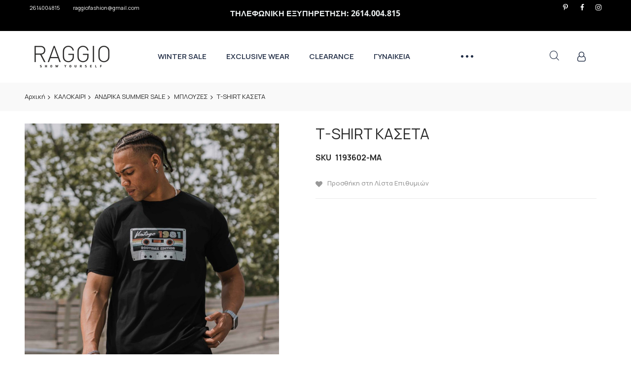

--- FILE ---
content_type: text/html; charset=UTF-8
request_url: https://raggioman.gr/1193602-ma-t-shirt-kaseta
body_size: 21828
content:
 <!doctype html><html lang="el"><head prefix="og: http://ogp.me/ns# fb: http://ogp.me/ns/fb# product: http://ogp.me/ns/product#"><script> var LOCALE = 'el\u002DGR'; var BASE_URL = 'https\u003A\u002F\u002Fraggioman.gr\u002F'; var require = { 'baseUrl': 'https\u003A\u002F\u002Fraggioman.gr\u002Fstatic\u002Fversion1769428050\u002Ffrontend\u002FCodazon\u002Funlimited_fashion_megastore\u002Fel_GR' };</script> <meta charset="utf-8"/>
<meta name="title" content="Raggio Man -  T-SHIRT ΚΑΣΕΤΑ"/>
<meta name="description" content="Raggio: Νέες παραλαβές σε ανδρικά ρούχα. Ποιότητα και χαμηλές τιμές. Παντελόνια, jeans, πουκάμισα, μπλούζες, πανωφόρια."/>
<meta name="keywords" content="ανδρικά, ρούχα, ευκαιρίες, τιμές, πουκάμισα, παντελόνια, jean, μπουφάν, πουλόβερ, μπλούζες, φόρμες"/>
<meta name="robots" content="INDEX,FOLLOW"/>
<meta name="viewport" content="width=device-width, initial-scale=1"/>
<meta name="format-detection" content="telephone=no"/>
<title>Raggio Man -  T-SHIRT ΚΑΣΕΤΑ</title>
   <link rel="stylesheet" type="text/css" media="all" href="//fonts.googleapis.com/css?family=Manrope:200,200italic,300,300italic,400,400italic,500,500italic,600,600italic,700,700italic,800,800italic,900,900italic|Montserrat:200,200italic,300,300italic,400,400italic,500,500italic,600,600italic,700,700italic,800,800italic,900,900italic|Pacifico:200,200italic,300,300italic,400,400italic,500,500italic,600,600italic,700,700italic,800,800italic,900,900italic&subset=latin,greek-ext,greek,latin-ext&display=swap" />
<link rel="stylesheet" type="text/css" media="all" href="https://raggioman.gr/static/version1769428050/_cache/merged/75ce35ddfbf4ea7577163f4ecc0a7359.min.css" />
<link rel="stylesheet" type="text/css" media="screen and (min-width: 768px)" href="https://raggioman.gr/static/version1769428050/frontend/Codazon/unlimited_fashion_megastore/el_GR/css/styles-l.min.css" />
<link rel="stylesheet" type="text/css" media="all" href="https://raggioman.gr/static/version1769428050/_cache/merged/a51442c22b231db0c695158ba8273c54.min.css" />
<script type="text/javascript" src="https://raggioman.gr/static/version1769428050/_cache/merged/7e991757146337f7e31bcc52643c69c7.min.js"></script>
<link rel="canonical" href="https://raggioman.gr/1193602-ma-t-shirt-kaseta" />
<link rel="icon" type="image/x-icon" href="https://raggioman.gr/media/favicon/websites/1/favicon.png" />
<link rel="shortcut icon" type="image/x-icon" href="https://raggioman.gr/media/favicon/websites/1/favicon.png" />
<style> 
.swatch-option { border-radius: 15px!important; }
.gallery-placeholder { max-width: 516px;  }
.box-tocart .action.tocart {  border-radius: 15px; }
.box-tocart .input-text.qty {  border-radius: 15px; }
.product-item .tocart  {  border-radius: 15px; }


.section-nav,
.cdz-sectionnav,
.cdz-vertical-menu {
    display: none !important;
    visibility: hidden !important;
}

.col-xs-6.group-switch {
    visibility: hidden;
    display: none;
}

#sections_nav,
.cdz-page-sections,
.cdz-sections-floating {
    display:none !important;
    visibility:hidden !important;
}


a.action {
    visibility: hidden !important;
    display: none !important;
}


@media (min-width: 768px) {
.page-layout-1column .product.media { width: 50%; }
.page-layout-1column .product-info-main { width: 48%; }
}
</style>   <script type="text/x-magento-init">{"*":{"Meta_Conversion/js/customizeProduct":{"url":"https://raggioman.gr/fbe/pixel/tracker/","payload":{"eventName":"facebook_businessextension_ssapi_customize_product"},"browserEventData":{"fbAgentVersion":"magento_opensource-0.0.0-1.4.3","fbPixelId":"466861865469448","source":"magento_opensource","pluginVersion":"1.4.3","track":"track","event":"CustomizeProduct","payload":{"currency":"eur"}}}}}</script> <!-- Added the new component below to track server events --><script type="text&#x2F;javascript">window.addToCartData={"url":"https:\/\/raggioman.gr\/fbe\/pixel\/tracker\/","eventName":"facebook_businessextension_ssapi_add_to_cart","fbAgentVersion":"magento_opensource-0.0.0-1.4.3","fbPixelId":"466861865469448","source":"magento_opensource","pluginVersion":"1.4.3","track":"track","event":"AddToCart"}</script><script type="text&#x2F;javascript">require(['jquery','Meta_Conversion/js/metaPixelTracker'],function($,metaPixelTracker){const product_info_url='https://raggioman.gr/fbe/Pixel/ProductInfoForAddToCart';$(document).on('ajax:addToCart',function(event,data){let simpleProductId;const productId=data.productIds[data.productIds.length-1];const swatchData=$('[data-role=swatch-options]').data('mage-SwatchRenderer');if(swatchData&&swatchData.getProductId()){simpleProductId=swatchData.getProductId();}else{const categorySwatchData=$('[data-role=swatch-option-'+productId+']').data('mage-SwatchRenderer');if(categorySwatchData&&categorySwatchData.getProductId()){simpleProductId=categorySwatchData.getProductId();}else{const configurableProduct=data.form.data().mageConfigurable;if(configurableProduct){simpleProductId=configurableProduct.simpleProduct;}}}
const product_sku=data.sku;if(!simpleProductId){simpleProductId=productId;}
const form_key=jQuery("[name='form_key']").val();const runAsync=!data?.response?.backUrl;$.ajax({url:product_info_url,data:{product_sku:product_sku,product_id:simpleProductId,form_key:form_key},type:'get',dataType:'json',async:runAsync,success:function(res){const addToCartConfigPixel={"url":window.addToCartData.url,"payload":{"eventName":window.addToCartData.eventName,"productId":res.productId},"browserEventData":{'fbAgentVersion':window.addToCartData.fbAgentVersion,'fbPixelId':window.addToCartData.fbPixelId,'source':window.addToCartData.source,'pluginVersion':window.addToCartData.pluginVersion,'track':window.addToCartData.track,'event':window.addToCartData.event,'payload':{"content_name":res.name,"content_ids":[res.id],"value":res.value,"currency":res.currency,"content_type":res.content_type,"contents":[{"id":res.id,"quantity":1}]}}};metaPixelTracker(addToCartConfigPixel);}});});});</script> <script id="codazon-global-config"  nonce="aXE4ZHhnbzg3bjBmaXM3bHNuNmp4b2lzeHM4Z2h1Mmg=">var codazon={"now":"2026-01-27 05:57:58","dateTimeUrl":"https:\/\/raggioman.gr\/themelayoutpro\/ajax\/datetime\/","checkoutUrl":"https:\/\/raggioman.gr\/checkout\/","enableStikyMenu":true,"alignVerMenuHeight":true,"customerDataUrl":"https:\/\/raggioman.gr\/customer\/section\/load\/?sections=customer&update_section_id=0","numCtrlSeletor":".cart.item input[type=\"number\"], .block-minicart input[type=\"number\"]","rtl":false}</script><link id="cdz-header-css" rel="stylesheet" type="text/css" media="all" href="//raggioman.gr/media/codazon/themelayout/header/raggio_man_header/header-styles.css?version=694678ab40b1d" /><link id="cdz-footer-css" rel="stylesheet" type="text/css" media="all" href="//raggioman.gr/media/codazon/themelayout/footer/footer-style-10/footer-styles.css?version=69773b1818b04" /><link id="cdz-product-view-css" rel="stylesheet" type="text/css" media="all" href="//raggioman.gr/media/codazon/themelayout/main/raggio_man/product-view-styles.css?version=697725e35b16d" /><link id="cdz-custom-css" rel="stylesheet" type="text/css" media="all" href="https://raggioman.gr/media/codazon/custom-styles.css" /><script  nonce="aXE4ZHhnbzg3bjBmaXM3bHNuNmp4b2lzeHM4Z2h1Mmg=">var windowLoaded=false;window.addEventListener('load',function(){windowLoaded=true;},true);require(['jquery'],function($){require(['Codazon_ThemeLayoutPro/js/material-theme']);function loadCSSLinks(){require(['mage/cookies'],function(){var styles=["https:\/\/raggioman.gr\/static\/version1769428050\/frontend\/Codazon\/unlimited_fashion_megastore\/el_GR\/mage\/calendar.min.css","https:\/\/raggioman.gr\/static\/version1769428050\/frontend\/Codazon\/unlimited_fashion_megastore\/el_GR\/css\/animate\/animate.min.css"],cookieName='css_first_load';if($.cookie(cookieName)){var t=200;}else{var date=new Date(),t=5000;date.setTime(date.getTime()+(8640000000));$.cookie(cookieName,'1',{path:'/',expires:date});}
setTimeout(function(){$.each(styles,function(i,styleFile){$('head').prepend('<'+'link rel="stylesheet" type="text/css" media="all" href="'+styleFile+'" >');});$('head').prepend('<'+'link rel="stylesheet" type="text/css" media="print" href="https://raggioman.gr/static/version1769428050/frontend/Codazon/unlimited_fashion_megastore/el_GR/css/print.min.css" >');},t);});}
windowLoaded?loadCSSLinks():$(window).on('load',loadCSSLinks);var updateTimeout=false;$('body').on('contentUpdated',function(){if(updateTimeout)clearTimeout(updateTimeout);require(['mage/apply/main'],function(mage){if(mage){updateTimeout=setTimeout(function(){mage.apply();},200)};});});});</script><script  nonce="aXE4ZHhnbzg3bjBmaXM3bHNuNmp4b2lzeHM4Z2h1Mmg=">if(typeof window.checkout=='undefined'){window.checkout={"shoppingCartUrl":"https:\/\/raggioman.gr\/checkout\/cart\/","checkoutUrl":"https:\/\/raggioman.gr\/checkout\/","updateItemQtyUrl":"https:\/\/raggioman.gr\/checkout\/sidebar\/updateItemQty\/","removeItemUrl":"https:\/\/raggioman.gr\/checkout\/sidebar\/removeItem\/","imageTemplate":"Magento_Catalog\/product\/image_with_borders","baseUrl":"https:\/\/raggioman.gr\/","minicartMaxItemsVisible":5,"websiteId":"1","maxItemsToDisplay":10,"storeId":"1","storeGroupId":"1","customerLoginUrl":"https:\/\/raggioman.gr\/customer\/account\/login\/referer\/aHR0cHM6Ly9yYWdnaW9tYW4uZ3IvMTE5MzYwMi1tYS10LXNoaXJ0LWthc2V0YQ~~\/","isRedirectRequired":false,"autocomplete":"off","captcha":{"user_login":{"isCaseSensitive":false,"imageHeight":50,"imageSrc":"","refreshUrl":"https:\/\/raggioman.gr\/captcha\/refresh\/","isRequired":false,"timestamp":1769493478}}};}</script> <script  nonce="aXE4ZHhnbzg3bjBmaXM3bHNuNmp4b2lzeHM4Z2h1Mmg=">(function(){var config={config:{mixins:{'Magento_Catalog/js/catalog-add-to-cart':{'Codazon_ShoppingCartPro/js/catalog-add-to-cart':true}}}};require.config(config);})();var ajaxShoppingCart={"optionUrl":"https:\/\/raggioman.gr\/quickview\/index\/view\/ajaxcart_option\/1\/","miniCartStyle":1,"popupId":"cdz-minicart-popup","minicartMaxItemsVisible":2};</script> <!-- Meta Business Extension for Magento 2 --><script type="text/x-magento-init">{"*":{"Meta_Conversion/js/initPixel":{"pixelId":"466861865469448","automaticMatchingFlag":false,"userDataUrl":"https://raggioman.gr/fbe/pixel/userData/","agent":"magento_opensource-0.0.0-1.4.3"},"Meta_Conversion/js/metaPixelTracker":{"url":"https://raggioman.gr/fbe/pixel/tracker/","payload":{"eventName":"facebook_businessextension_ssapi_page_view"},"browserEventData":{"fbAgentVersion":"magento_opensource-0.0.0-1.4.3","fbPixelId":"466861865469448","source":"magento_opensource","pluginVersion":"1.4.3","track":"track","event":"PageView","payload":[]}}}}</script><!-- End Meta Pixel Code --> <!-- Google Tag Manager --><script>window.mfGtmUserActionDetected=true;window.mfGtmUserCookiesAllowed=true;mfLoadGtm();function getMfGtmCustomerIdentifier(){return localStorage.getItem('mf_gtm_customer_identifier')?localStorage.getItem('mf_gtm_customer_identifier'):null;};function mfLoadGtm(){if(!window.mfGtmUserActionDetected)return false;if(!window.mfGtmLoadBeforeCookieAllowed&&!window.mfGtmUserCookiesAllowed)return false;if(window.mfGTMTriedToLoad)return;window.mfGTMTriedToLoad=true;(function(w,d,s,l,i){w[l]=w[l]||[];w[l].push({'gtm.start':new Date().getTime(),event:'gtm.js'});var f=d.getElementsByTagName(s)[0],j=d.createElement(s),dl=l!='dataLayer'?'&l='+l:'';j.setAttributeNode(d.createAttribute('data-ot-ignore'));j.async=true;j.src='https:'+'/'+'/'+'www.googletagmanager.com/gtm.js?id='+i+dl;f.parentNode.insertBefore(j,f);})(window,document,'script','dataLayer','GTM-WGRB95W');};</script><script>if(!window.MagefanRocketJsCustomOptimization&&window.require)require(['jquery','Magento_Customer/js/customer-data'],function($,customer){function updateMfGtmCustomerIdentifier(data){if(data.mf_gtm_customer_identifier){localStorage.setItem('mf_gtm_customer_identifier',data.mf_gtm_customer_identifier);}}let customerData=customer.get('customer');customerData.subscribe(function(data){updateMfGtmCustomerIdentifier(data);}.bind(this));updateMfGtmCustomerIdentifier(customerData());});</script><!-- End Google Tag Manager --> <script  nonce="aXE4ZHhnbzg3bjBmaXM3bHNuNmp4b2lzeHM4Z2h1Mmg=">require(['jquery','mage/cookies'],function($){if($.mage.cookies.get('mage-messages')){require(['Magento_Customer/js/customer-data'],function(customerData){customerData.reload(['cart'],true);});}});</script> <script type="text/x-magento-init">{"*":{"Magento_PageCache/js/form-key-provider":{"isPaginationCacheEnabled":0}}}</script><script style="display&#x3A;none">window.dataLayer=window.dataLayer||[];window.dataLayer.push({"event":"view_item","ecommerce":{"currency":"EUR","value":0,"items":[{"item_id":"1193602-MA","item_name":"T-SHIRT \u039a\u0391\u03a3\u0395\u03a4\u0391","item_url":"https:\/\/raggioman.gr\/1193602-ma-t-shirt-kaseta","item_brand":"","price":0}]},"customerGroup":"Guest","magefanUniqueEventId":"view_item_9521ae5f9d6fb6a6651d2af71ff10c21","ecomm_pagetype":"product","customer_identifier":getMfGtmCustomerIdentifier()});</script> <meta property="og:type" content="product" /><meta property="og:title" content="T-SHIRT&#x20;&#x039A;&#x0391;&#x03A3;&#x0395;&#x03A4;&#x0391;" /><meta property="og:image" content="https://raggioman.gr/media/catalog/product/cache/6b78ac9ed927a3c2db42a3c84dab4ce5/1/1/1193602_ma_02.jpg" /><meta property="og:description" content="" /><meta property="og:url" content="https://raggioman.gr/1193602-ma-t-shirt-kaseta" /><meta property="product:price:amount" content="0"/><meta property="product:price:currency" content="EUR"/></head><body data-container="body" data-mage-init='{"loaderAjax": {}, "loader": { "icon": "https://raggioman.gr/static/version1769428050/frontend/Codazon/unlimited_fashion_megastore/el_GR/images/loader-2.gif"}}' id="html-body" itemtype="http://schema.org/Product" itemscope="itemscope" class="page-product-configurable product-view-style-03 catalog-product-view product-1193602-ma-t-shirt-kaseta page-layout-1column"> <noscript><img height="1" width="1" style="display:none" src="https://www.facebook.com/tr?id=466861865469448&amp;ev=PageView&amp;noscript=1&amp;a=magento_opensource-0.0.0-1.4.3"></noscript> <!-- Google Tag Manager (noscript) --><noscript><iframe src="https://www.googletagmanager.com/ns.html?id=GTM-WGRB95W" height="0" width="0" style="display:none;visibility:hidden"></iframe></noscript><!-- End Google Tag Manager (noscript) --> <script type="text/x-magento-init">{"*":{"Magento_PageBuilder/js/widget-initializer":{"config":{"[data-content-type=\"slider\"][data-appearance=\"default\"]":{"Magento_PageBuilder\/js\/content-type\/slider\/appearance\/default\/widget":false},"[data-content-type=\"map\"]":{"Magento_PageBuilder\/js\/content-type\/map\/appearance\/default\/widget":false},"[data-content-type=\"row\"]":{"Magento_PageBuilder\/js\/content-type\/row\/appearance\/default\/widget":false},"[data-content-type=\"tabs\"]":{"Magento_PageBuilder\/js\/content-type\/tabs\/appearance\/default\/widget":false},"[data-content-type=\"slide\"]":{"Magento_PageBuilder\/js\/content-type\/slide\/appearance\/default\/widget":{"buttonSelector":".pagebuilder-slide-button","showOverlay":"hover","dataRole":"slide"}},"[data-content-type=\"banner\"]":{"Magento_PageBuilder\/js\/content-type\/banner\/appearance\/default\/widget":{"buttonSelector":".pagebuilder-banner-button","showOverlay":"hover","dataRole":"banner"}},"[data-content-type=\"buttons\"]":{"Magento_PageBuilder\/js\/content-type\/buttons\/appearance\/inline\/widget":false},"[data-content-type=\"products\"][data-appearance=\"carousel\"]":{"Magento_PageBuilder\/js\/content-type\/products\/appearance\/carousel\/widget":false}},"breakpoints":{"desktop":{"label":"Desktop","stage":true,"default":true,"class":"desktop-switcher","icon":"Magento_PageBuilder::css\/images\/switcher\/switcher-desktop.svg","conditions":{"min-width":"1024px"},"options":{"products":{"default":{"slidesToShow":"5"}}}},"tablet":{"conditions":{"max-width":"1024px","min-width":"768px"},"options":{"products":{"default":{"slidesToShow":"4"},"continuous":{"slidesToShow":"3"}}}},"mobile":{"label":"Mobile","stage":true,"class":"mobile-switcher","icon":"Magento_PageBuilder::css\/images\/switcher\/switcher-mobile.svg","media":"only screen and (max-width: 767px)","conditions":{"max-width":"767px","min-width":"640px"},"options":{"products":{"default":{"slidesToShow":"3"}}}},"mobile-small":{"conditions":{"max-width":"640px"},"options":{"products":{"default":{"slidesToShow":"2"},"continuous":{"slidesToShow":"1"}}}}}}}}</script> <div class="cookie-status-message" id="cookie-status">The store will not work correctly when cookies are disabled.</div><script type="text&#x2F;javascript">document.querySelector("#cookie-status").style.display="none";</script><script type="text/x-magento-init">{"*":{"cookieStatus":{}}}</script> <script type="text/x-magento-init">{"*":{"mage/cookies":{"expires":null,"path":"\u002F","domain":".raggioman.gr","secure":false,"lifetime":"3600"}}}</script> <noscript><div class="message global noscript"><div class="content"><p><strong>Η JavaScript φαίνεται να είναι απενεργοποιημένη στο πρόγραμμα περιήγησης σας.</strong> <span> Για την καλύτερη εμπειρία στην ιστοσελίδα μας, βεβαιωθείτε πως θα ενεργοποιήσετε την Javascript στο πρόγραμμα περιήγησης σας.</span></p></div></div></noscript> <script>window.cookiesConfig=window.cookiesConfig||{};window.cookiesConfig.secure=false;</script><script>require.config({map:{'*':{wysiwygAdapter:'mage/adminhtml/wysiwyg/tiny_mce/tinymceAdapter'}}});</script><script>require.config({paths:{googleMaps:'https\u003A\u002F\u002Fmaps.googleapis.com\u002Fmaps\u002Fapi\u002Fjs\u003Fv\u003D3.56\u0026key\u003DAIzaSyDYdXhmv0ErU0d2TrFAICA98ZJ4O5J0wAs'},config:{'Magento_PageBuilder/js/utils/map':{style:'',},'Magento_PageBuilder/js/content-type/map/preview':{apiKey:'AIzaSyDYdXhmv0ErU0d2TrFAICA98ZJ4O5J0wAs',apiKeyErrorMessage:'You\u0020must\u0020provide\u0020a\u0020valid\u0020\u003Ca\u0020href\u003D\u0027https\u003A\u002F\u002Fraggioman.gr\u002Fadminhtml\u002Fsystem_config\u002Fedit\u002Fsection\u002Fcms\u002F\u0023cms_pagebuilder\u0027\u0020target\u003D\u0027_blank\u0027\u003EGoogle\u0020Maps\u0020API\u0020key\u003C\u002Fa\u003E\u0020to\u0020use\u0020a\u0020map.'},'Magento_PageBuilder/js/form/element/map':{apiKey:'AIzaSyDYdXhmv0ErU0d2TrFAICA98ZJ4O5J0wAs',apiKeyErrorMessage:'You\u0020must\u0020provide\u0020a\u0020valid\u0020\u003Ca\u0020href\u003D\u0027https\u003A\u002F\u002Fraggioman.gr\u002Fadminhtml\u002Fsystem_config\u002Fedit\u002Fsection\u002Fcms\u002F\u0023cms_pagebuilder\u0027\u0020target\u003D\u0027_blank\u0027\u003EGoogle\u0020Maps\u0020API\u0020key\u003C\u002Fa\u003E\u0020to\u0020use\u0020a\u0020map.'},}});</script><script>require.config({shim:{'Magento_PageBuilder/js/utils/map':{deps:['googleMaps']}}});</script><div class="page-wrapper"><header class="page-header header-style-09"><div class="header-top"> <div class="store-info-top container"><div class="row"><div class="col-sm-6 col-left"><div class="store-contact"><a href="tel:2614004815">2614004815</a> <a href="mailto:raggiofashion@gmail.com">raggiofashion@gmail.com</a></div></div><div class="col-sm-12 col-left"><div class="store-contact"><table style="border-collapse: collapse; width: 99.9522%; border-width: 0px;" border="1"><colgroup><col style="width: 100.001%;"></colgroup><tbody><tr><td style="text-align: center; border-width: 0px;"><p><span style="color: rgb(236, 240, 241);"><strong style="font-family: 'Open Sans', 'Helvetica Neue', Helvetica, Arial, sans-serif; font-size: 16px; text-align: center;"><strong>ΤΗΛΕΦΩΝΙΚΗ ΕΞΥΠΗΡΕΤΗΣΗ: 2614.004.815</strong></strong></span></p></td></tr></tbody></table></div></div><div class="col-sm-6 col-right"><div class="social-wrap f-right"><a href="https://gr.pinterest.com/raggiofashion/" target="_blank" rel="noopener"><span class="fa fa-pinterest-p"><span class="hidden">pinterest</span></span></a> <a href="https://el-gr.facebook.com/raggioclothing" target="_blank" rel="noopener"><span class="fa fa-facebook"><span class="hidden">facebook</span></span></a> <a href="https://www.instagram.com/raggio_fashion/" target="_blank" rel="noopener"><span class="fa fa-instagram"><span class="hidden">instagram</span></span></a></div></div></div></div></div><div class="container sticky-menu js-sticky-menu"><div class="panel wrapper"><div class="panel header"><ul class="header links visible-xs"><li><a href="https://raggioman.gr/customer/account/" id="idTxQEzeVd" >Ο Λογαριασμός μου</a></li> <!-- link --><li class="link wishlist" data-bind="scope: 'wishlist'"><a class="cdz-top-link" href="https://raggioman.gr/wishlist/"><span class="label">Η λίστα επιθυμιών μου <!-- ko if: wishlist().counter --> (<span data-bind="text: wishlist().counter" class="counter qty"></span>) <!-- /ko --></span></a></li> <script type="text/x-magento-init">{"*":{"Magento_Ui/js/core/app":{"components":{"wishlist":{"component":"Magento_Wishlist/js/view/wishlist"}}}}}</script><li class="link authorization-link" data-label="ή"><a href="https://raggioman.gr/customer/account/login/referer/aHR0cHM6Ly9yYWdnaW9tYW4uZ3IvMTE5MzYwMi1tYS10LXNoaXJ0LWthc2V0YQ~~/" >Σύνδεση</a></li> <li class="item link compare" data-bind="scope: 'compareProducts'" data-role="compare-products-link"><a class="action compare" title="Σύγκριση" data-bind="attr: {'href': compareProducts().listUrl}" >Σύγκριση <!-- ko if: compareProducts().countCaption --><span class="counter qty" data-bind="text: '(' + compareProducts().countCaption + ')'"></span> <!-- /ko --></a></li> <script type="text/x-magento-init">{"[data-role=compare-products-link]":{"Magento_Ui/js/core/app":{"components":{"compareProducts":{"component":"Magento_Catalog\/js\/view\/compare-products"}}}}}</script><li class="greet welcome" data-bind="scope: 'customer'"><!-- ko if: customer().fullname --><span class="logged-in" data-bind="text: new String('Καλώς ήρθατε, %1!'). replace('%1', customer().fullname)"></span> <!-- /ko --><!-- ko ifnot: customer().fullname --><span class="not-logged-in" data-bind="text: 'Raggio Man'"></span> <!-- /ko --></li> <script type="text/x-magento-init">{"*":{"Magento_Ui/js/core/app":{"components":{"customer":{"component":"Magento_Customer/js/view/customer"}}}}}</script><li><a href="https://raggioman.gr/customer/account/create/" id="idPH2TWxSY" >Δημιουργία Λογαριασμού</a></li></ul> <a class="action skip contentarea" href="#contentarea"><span> Μετάβαση στο περιεχόμενο</span></a><div class="row cdz-fix-left"><div class="col-sm-12 col-md-5 header-panel-left"> <span data-action="toggle-nav" class="action nav-toggle"><span>Εναλλαγή Πλοήγησης</span></span> <a class="logo" href="https://raggioman.gr/" title="Raggio Man Logo"><img class="main-logo hidden-xs" src="https://raggioman.gr/media/codazon/logo/12/websites/1/raggio-logo.png" alt="Raggio Man Logo" /><img class="small-logo visible-xs" src="https://raggioman.gr/media/small_logo/websites/1/raggio-logo-white.png" alt="Raggio Man Logo" /></a></div><div class="col-sm-24 col-md-14 header-panel-middle"> <div id="desk_menu-container" class="hidden-xs pos_static"><nav class="cdz-navigation" data-action="navigation"><div class="cdz-menu no-loaded cdz-horizontal-menu dropdown-fullwidth dropdown-menustyle02 cdz-normal" id="menu-45-6977f24a3eba4" data-mage-init='{"megamenu":{"dropdownEffect":"normal","type":0,"useAjaxMenu":1,"menu":"raggioman-main-menu-2020384894","ajaxUrl":"https:\/\/raggioman.gr\/megamenu\/index\/ajax\/","tabletLinkText":"\u003Cspan class=\"link-prefix\"\u003EGo to\u003C\/span\u003E \u003Cspan class=\"link-text\"\u003E%1\u003C\/span\u003E","pagingMenu":1}}'><ul class="groupmenu"><li class="item level0 level-top parent cat-tree no-full" ><a class="menu-link" href="https://raggioman.gr/current-season/andrika.html"><span>WINTER SALE</span></a> <ul class="cat-tree groupmenu-drop"><li class="level1 nav-1 item first"><a class="menu-link" href="https://raggioman.gr/current-season/andrika/mpoyfan.html" ><span>ΜΠΟΥΦΑΝ</span></a></li><li class="level1 nav-2 item"><a class="menu-link" href="https://raggioman.gr/current-season/andrika/coats-undercoats.html" ><span>ΠΑΛΤΟ - ΗΜΙΠΑΛΤΟ</span></a></li><li class="level1 nav-3 item"><a class="menu-link" href="https://raggioman.gr/current-season/andrika/mployzes-foyter.html" ><span>ΜΠΛΟΥΖΕΣ</span></a></li><li class="level1 nav-4 item"><a class="menu-link" href="https://raggioman.gr/current-season/andrika/men-jeans-current.html" ><span>JEANS &amp; CASUAL</span></a></li><li class="level1 nav-5 item"><a class="menu-link" href="https://raggioman.gr/current-season/andrika/pantelonia.html" ><span>ΠΑΝΤΕΛΟΝΙΑ</span></a></li><li class="level1 nav-6 item"><a class="menu-link" href="https://raggioman.gr/current-season/andrika/poykamisa.html" ><span>ΠΟΥΚΑΜΙΣΑ</span></a></li><li class="level1 nav-7 item"><a class="menu-link" href="https://raggioman.gr/current-season/andrika/plekta.html" ><span>ΠΛΕΚΤΑ</span></a></li><li class="level1 nav-8 item"><a class="menu-link" href="https://raggioman.gr/current-season/andrika/zaketes.html" ><span>ΖΑΚΕΤΕΣ</span></a></li><li class="level1 nav-9 item"><a class="menu-link" href="https://raggioman.gr/current-season/andrika/sakakia.html" ><span>ΣΑΚΑΚΙΑ</span></a></li><li class="level1 nav-10 item"><a class="menu-link" href="https://raggioman.gr/current-season/andrika/kostoymia.html" ><span>ΚΟΣΤΟΥΜΙΑ</span></a></li><li class="level1 nav-11 item"><a class="menu-link" href="https://raggioman.gr/current-season/andrika/gileka.html" ><span>ΓΙΛΕΚΑ</span></a></li><li class="level1 nav-12 item last"><a class="menu-link" href="https://raggioman.gr/current-season/andrika/ypodimata.html" ><span>ΥΠΟΔΗΜΑΤΑ</span></a></li></ul></li> <li class="item level0 level-top parent cat-tree no-full" ><a class="menu-link" href="https://raggioman.gr/exclusive-wear.html"><span>EXCLUSIVE WEAR</span></a> <ul class="cat-tree groupmenu-drop"></ul></li> <li class="item level0 level-top parent cat-tree no-full" ><a class="menu-link" href="https://raggioman.gr/outlet/andrika-winter-sale.html"><span>CLEARANCE</span></a> <ul class="cat-tree groupmenu-drop"><li class="level1 nav-1 item first"><a class="menu-link" href="https://raggioman.gr/wintersale/andrika-winter-sale/formes.html" ><span>ΦΟΡΜΕΣ</span></a></li><li class="level1 nav-2 item"><a class="menu-link" href="https://raggioman.gr/wintersale/andrika-winter-sale/wintersale-man-jeans-casual.html" ><span>JEANS &amp; CARGO</span></a></li><li class="level1 nav-3 item"><a class="menu-link" href="https://raggioman.gr/wintersale/andrika-winter-sale/pantelonia.html" ><span>ΠΑΝΤΕΛΟΝΙΑ</span></a></li><li class="level1 nav-4 item"><a class="menu-link" href="https://raggioman.gr/wintersale/andrika-winter-sale/mployzes-foyter.html" ><span>ΜΠΛΟΥΖΕΣ &amp; ΦΟΥΤΕΡ</span></a></li><li class="level1 nav-5 item"><a class="menu-link" href="https://raggioman.gr/outlet/andrika-winter-sale/palto-imipalto.html" ><span>ΠΑΛΤΟ - ΗΜΙΠΑΛΤΟ</span></a></li><li class="level1 nav-6 item"><a class="menu-link" href="https://raggioman.gr/wintersale/andrika-winter-sale/plekta.html" ><span>ΠΛΕΚΤΑ</span></a></li><li class="level1 nav-7 item"><a class="menu-link" href="https://raggioman.gr/wintersale/andrika-winter-sale/poykamisa.html" ><span>ΠΟΥΚΑΜΙΣΑ</span></a></li><li class="level1 nav-8 item"><a class="menu-link" href="https://raggioman.gr/wintersale/andrika-winter-sale/mpoyfan.html" ><span>ΜΠΟΥΦΑΝ</span></a></li><li class="level1 nav-9 item"><a class="menu-link" href="https://raggioman.gr/wintersale/andrika-winter-sale/zaketes.html" ><span>ΖΑΚΕΤΕΣ</span></a></li><li class="level1 nav-10 item"><a class="menu-link" href="https://raggioman.gr/wintersale/andrika-winter-sale/sakakia.html" ><span>ΣΑΚΑΚΙΑ</span></a></li><li class="level1 nav-11 item last"><a class="menu-link" href="https://raggioman.gr/outlet/andrika-winter-sale/ypodimata.html" ><span>ΥΠΟΔΗΜΑΤΑ</span></a></li></ul></li> <li class="item level0 level-top" ><a class="menu-link" href="//raggio.gr/"><span>ΓΥΝΑΙΚΕΙΑ</span></a></li> <li class="item level0 level-top" ><a class="menu-link" href="//raggioman.gr/contact/index/"><span>ΕΠΙΚΟΙΝΩΝΙΑ</span></a></li></ul></div></nav></div></div><div class="col-sm-12 col-md-5 header-panel-right"><ul class="header features-links items hidden-xs"><!-- search - search trigger --><li class="search-link"><button class="search-trigger" data-mage-init='{"themewidgets":{"codazon.searchtrigger":{"searchContainer":"#header-search-wrap"}}}'><span class="text">Αναζήτηση</span></button></li> <!-- authorization style 01 --><li class="authorization-link authorization-style-01"><div class="account-wrapper"><a href="javascript:;" class="account-trigger cdz-top-link" data-sidebartrigger='{"side": "right"}'><span class="text-underlink">Hello, sign in</span> <span class="text-uppercase">Your account</span></a></div></li> <li class="cart-link"><!-- minicart --><div data-block="minicart" class="minicart-wrapper" id="desk_cart-wrapper"><a href="javascript:void(0)" data-sidebartrigger='{"side": "right", "section":"utilies-minicart", "event":"dropdowndialogopen"}' class="action showcart cdz-top-link" data-bind="scope: 'minicart_content'"><span class="text">Your Cart</span> <span data-bind="html: getCartParam('subtotal'), css: 'cart-subtotal'"></span> <span class="counter qty empty" data-bind="css: { empty: !!getCartParam('summary_count') == false }, blockLoader: false"><span class="counter-number"><!-- ko text: getCartParam('summary_count') --><!-- /ko --></span> <span class="counter-label"><!-- ko if: getCartParam('summary_count') --><!-- ko text: getCartParam('summary_count') --><!-- /ko --><!-- ko i18n: 'items' --><!-- /ko --><!-- /ko --></span></span></a></div><script>window.checkout={"shoppingCartUrl":"https:\/\/raggioman.gr\/checkout\/cart\/","checkoutUrl":"https:\/\/raggioman.gr\/checkout\/","updateItemQtyUrl":"https:\/\/raggioman.gr\/checkout\/sidebar\/updateItemQty\/","removeItemUrl":"https:\/\/raggioman.gr\/checkout\/sidebar\/removeItem\/","imageTemplate":"Magento_Catalog\/product\/image_with_borders","baseUrl":"https:\/\/raggioman.gr\/","minicartMaxItemsVisible":5,"websiteId":"1","maxItemsToDisplay":10,"storeId":"1","storeGroupId":"1","customerLoginUrl":"https:\/\/raggioman.gr\/customer\/account\/login\/referer\/aHR0cHM6Ly9yYWdnaW9tYW4uZ3IvMTE5MzYwMi1tYS10LXNoaXJ0LWthc2V0YQ~~\/","isRedirectRequired":false,"autocomplete":"off","captcha":{"user_login":{"isCaseSensitive":false,"imageHeight":50,"imageSrc":"","refreshUrl":"https:\/\/raggioman.gr\/captcha\/refresh\/","isRequired":false,"timestamp":1769493478}}}</script><script type="text/x-magento-init">{"[data-block='minicart']":{"Magento_Ui/js/core/app":{"components":{"minicart_content":{"children":{"subtotal.container":{"children":{"subtotal":{"children":{"subtotal.totals":{"config":{"display_cart_subtotal_incl_tax":1,"display_cart_subtotal_excl_tax":0,"template":"Magento_Tax\/checkout\/minicart\/subtotal\/totals"},"children":{"subtotal.totals.msrp":{"component":"Magento_Msrp\/js\/view\/checkout\/minicart\/subtotal\/totals","config":{"displayArea":"minicart-subtotal-hidden","template":"Magento_Msrp\/checkout\/minicart\/subtotal\/totals"}}},"component":"Magento_Tax\/js\/view\/checkout\/minicart\/subtotal\/totals"}},"component":"uiComponent","config":{"template":"Magento_Checkout\/minicart\/subtotal"}}},"component":"uiComponent","config":{"displayArea":"subtotalContainer"}},"item.renderer":{"component":"Magento_Checkout\/js\/view\/cart-item-renderer","config":{"displayArea":"defaultRenderer","template":"Magento_Checkout\/minicart\/item\/default"},"children":{"item.image":{"component":"Magento_Catalog\/js\/view\/image","config":{"template":"Magento_Catalog\/product\/image","displayArea":"itemImage"}},"checkout.cart.item.price.sidebar":{"component":"uiComponent","config":{"template":"Magento_Checkout\/minicart\/item\/price","displayArea":"priceSidebar"}}}},"extra_info":{"component":"uiComponent","config":{"displayArea":"extraInfo"}},"promotion":{"component":"uiComponent","config":{"displayArea":"promotion"}}},"config":{"itemRenderer":{"default":"defaultRenderer","simple":"defaultRenderer","virtual":"defaultRenderer"},"template":"Magento_Checkout\/minicart\/content"},"component":"Magento_Checkout\/js\/view\/minicart"}},"types":[]}},"*":{"Magento_Ui/js/block-loader":"https://raggioman.gr/static/version1769428050/frontend/Codazon/unlimited_fashion_megastore/el_GR/images/loader-1.gif"}}</script></li></ul></div><div id="header-search-wrap" class="col-sm-24 header-search-wrap"> <!-- search - search default --><div id="desk_header-search" class="desk-search-wrap hidden-xs"><div class="header-search no-full-box" data-role="search_container" data-mage-init='{"themewidgets":{"codazon.searchtoggle":{"onlyMobi":true},"codazon.fullsearchbox":{"enable":false}}}'><a href="javascript:void(0)" class="search-toggle full-box-trigger visible-xs" data-role="search_toggle">Αναζήτηση</a> <div class="hidden-xs search-form" data-role="search_form"><div class="block block-search"><div class="block block-title"><strong>Αναζήτηση</strong></div><div class="block block-content"><form class="form minisearch" id="search_mini_form" action="https://raggioman.gr/catalogsearch/result/" method="get"><div class="field search"><div class="control"><label for="search" class="sr-only">Search</label> <input id="search" data-mage-init='{"quickSearch":{ "formSelector":"#search_mini_form", "url":"https://raggioman.gr/search/ajax/suggest/", "destinationSelector":"#search_autocomplete"} }' type="text" name="q" value="" placeholder="Αναζήτηση σε όλο το κατάστημα..." onfocus="this.placeholder = ''" onblur="this.placeholder = 'Αναζήτηση σε όλο το κατάστημα...'" class="input-text" maxlength="30" role="combobox" aria-haspopup="false" aria-autocomplete="both" autocomplete="off" aria-expanded="false" /><div id="search_autocomplete" class="search-autocomplete"></div><div class="nested"><a class="action advanced" href="https://raggioman.gr/catalogsearch/advanced/" data-action="advanced-search"><span class="advanced-label">Σύνθετη Αναζήτηση</span></a></div><div data-bind="scope: 'searchsuiteautocomplete_form'"><!-- ko template: getTemplate() --><!-- /ko --></div><script type="text/x-magento-init">{"*":{"Magento_Ui/js/core/app":{"components":{"searchsuiteautocomplete_form":{"component":"MageWorx_SearchSuiteAutocomplete/js/autocomplete"},"searchsuiteautocompleteBindEvents":{"component":"MageWorx_SearchSuiteAutocomplete/js/bindEvents","config":{"searchFormSelector":"#search_mini_form","searchButtonSelector":"#search_mini_form button.search","inputSelector":"#search, #mobile_search","searchDelay":"500"}},"searchsuiteautocompleteDataProvider":{"component":"MageWorx_SearchSuiteAutocomplete/js/dataProvider","config":{"url":"https://raggioman.gr/mageworx_searchsuiteautocomplete/ajax/index/"}}}}}}</script></div></div><div class="actions"><button type="submit" title="Αναζήτηση" class="action search" aria-label="Search" ><span>Αναζήτηση</span></button></div></form></div></div></div></div></style></div> <div id="mobi_cart-wrapper" class="visible-xs pos_static mobi-cart-wrapper"></div></div></div></div></div></div> <div id="mobi_header-search" class="mobi-search-wrap display-full visible-xs"></div><script>(function(){let header=document.getElementsByTagName('header');header[0].classList.add('display-full-search');require(['jquery'],function($){$('.full-box-trigger:first').on('click',function(e){$('#search').focus();});});})();</script></header> <div id="mobi_vertcial-menu-container" class="visible-xs pos_static mobi-vertcial-menu-container"></div> <div class="sections nav-sections"><div class="section-items nav-sections-items" data-mage-init='{"tabs":{"openedState":"active"}}'><div class="section-item-title nav-sections-item-title" data-role="collapsible"><a class="nav-sections-item-switch" data-toggle="switch" href="#store.menu">Μενού</a></div><div class="section-item-content nav-sections-item-content" id="store.menu" data-role="content"><div id="mobi_menu-container" class="visible-xs pos_static"></div></div><div class="section-item-title nav-sections-item-title" data-role="collapsible"><a class="nav-sections-item-switch" data-toggle="switch" href="#store.links">Λογαριασμός</a></div><div class="section-item-content nav-sections-item-content" id="store.links" data-role="content"><!-- Account links --></div></div></div> <div class="breadcrumbs"><ul class="items"><li class="item 0"><a href="https://raggioman.gr/" title="Μετάβαση στην Αρχική Σελίδα">Αρχική</a></li> <li class="item 1"><a href="https://raggioman.gr/summer-sale.html" title="ΚΑΛΟΚΑΙΡΙ">ΚΑΛΟΚΑΙΡΙ</a></li> <li class="item 2"><a href="https://raggioman.gr/summersale/andrika-summer-sale.html" title="ΑΝΔΡΙΚΑ SUMMER SALE">ΑΝΔΡΙΚΑ SUMMER SALE</a></li> <li class="item 3"><a href="https://raggioman.gr/summersale/andrika-summer-sale/ssm-blouzes.html" title="ΜΠΛΟΥΖΕΣ">ΜΠΛΟΥΖΕΣ</a></li> <li class="item 4"><strong>T-SHIRT ΚΑΣΕΤΑ</strong></li></ul></div><main id="maincontent" class="page-main"> <a id="contentarea" tabindex="-1"></a><div class="page messages"> <div data-placeholder="messages"></div> <div data-bind="scope: 'messages'"><!-- ko if: cookieMessagesObservable() && cookieMessagesObservable().length > 0 --><div aria-atomic="true" role="alert" class="messages" data-bind="foreach: { data: cookieMessagesObservable(), as: 'message' }"><div data-bind="attr: { class: 'message-' + message.type + ' ' + message.type + ' message', 'data-ui-id': 'message-' + message.type }"><div data-bind="html: $parent.prepareMessageForHtml(message.text)"></div></div></div><!-- /ko --><div aria-atomic="true" role="alert" class="messages" data-bind="foreach: { data: messages().messages, as: 'message' }, afterRender: purgeMessages"><div data-bind="attr: { class: 'message-' + message.type + ' ' + message.type + ' message', 'data-ui-id': 'message-' + message.type }"><div data-bind="html: $parent.prepareMessageForHtml(message.text)"></div></div></div></div><script type="text/x-magento-init">{"*":{"Magento_Ui/js/core/app":{"components":{"messages":{"component":"Magento_Theme/js/view/messages"}}}}}</script></div><div class="columns"><div class="column main"><div class="row main-inner"><div class="product-main-top col-sm-24"> <div class="row product-info-main full-width"><div class="product-left col-sm-12"><div class="product media full-width"><a id="gallery-prev-area" tabindex="-1"></a><div class="action-skip-wrapper"><a class="action skip gallery-next-area" href="#gallery-next-area"><span> Μετάβαση στο τέλος της συλλογής εικόνων</span></a></div><div class="gallery-container"><div class="left label-wrap vertical" data-role="label-wrap" style="left: 81px"></div><div class="gallery-placeholder _block-content-loading" data-mage-init='{"themewidgets":{"codazon.innerZoom":{"width":500,"height":500,"zoomRatio":1}}}' data-gallery-role="gallery-placeholder"><img alt="main product photo" class="gallery-placeholder__image" src="https://raggioman.gr/media/catalog/product/cache/89b38172639aa03cbfec770035ec89d8/1/1/1193602_ma_02.jpg" /><link itemprop="image" href="https://raggioman.gr/media/catalog/product/cache/89b38172639aa03cbfec770035ec89d8/1/1/1193602_ma_02.jpg"></div></div><script type="text/x-magento-init">{"[data-gallery-role=gallery-placeholder]":{"mage/gallery/gallery":{"mixins":["magnifier\/magnify"],"magnifierOpts":{"fullscreenzoom":20,"top":"0","left":"-300","width":"300","height":"300","eventType":"hover","enabled":false},"data":[{"thumb":"https:\/\/raggioman.gr\/media\/catalog\/product\/cache\/8aaa4dcdf14328a1cb35a4a9d0dec24f\/1\/1\/1193602_ma_02.jpg","img":"https:\/\/raggioman.gr\/media\/catalog\/product\/cache\/89b38172639aa03cbfec770035ec89d8\/1\/1\/1193602_ma_02.jpg","full":"https:\/\/raggioman.gr\/media\/catalog\/product\/cache\/f8158826193ba5faa8b862a9bd1eb9e9\/1\/1\/1193602_ma_02.jpg","caption":"T-SHIRT \u039a\u0391\u03a3\u0395\u03a4\u0391","position":"0","isMain":true,"type":"image","videoUrl":null},{"thumb":"https:\/\/raggioman.gr\/media\/catalog\/product\/cache\/8aaa4dcdf14328a1cb35a4a9d0dec24f\/1\/1\/1193602_ma_01.jpg","img":"https:\/\/raggioman.gr\/media\/catalog\/product\/cache\/89b38172639aa03cbfec770035ec89d8\/1\/1\/1193602_ma_01.jpg","full":"https:\/\/raggioman.gr\/media\/catalog\/product\/cache\/f8158826193ba5faa8b862a9bd1eb9e9\/1\/1\/1193602_ma_01.jpg","caption":"T-SHIRT \u039a\u0391\u03a3\u0395\u03a4\u0391","position":"1","isMain":false,"type":"image","videoUrl":null},{"thumb":"https:\/\/raggioman.gr\/media\/catalog\/product\/cache\/8aaa4dcdf14328a1cb35a4a9d0dec24f\/1\/1\/1193602_ma_2_.jpg","img":"https:\/\/raggioman.gr\/media\/catalog\/product\/cache\/89b38172639aa03cbfec770035ec89d8\/1\/1\/1193602_ma_2_.jpg","full":"https:\/\/raggioman.gr\/media\/catalog\/product\/cache\/f8158826193ba5faa8b862a9bd1eb9e9\/1\/1\/1193602_ma_2_.jpg","caption":"T-SHIRT \u039a\u0391\u03a3\u0395\u03a4\u0391","position":"2","isMain":false,"type":"image","videoUrl":null},{"thumb":"https:\/\/raggioman.gr\/media\/catalog\/product\/cache\/8aaa4dcdf14328a1cb35a4a9d0dec24f\/1\/1\/1193602_ma_3_.jpg","img":"https:\/\/raggioman.gr\/media\/catalog\/product\/cache\/89b38172639aa03cbfec770035ec89d8\/1\/1\/1193602_ma_3_.jpg","full":"https:\/\/raggioman.gr\/media\/catalog\/product\/cache\/f8158826193ba5faa8b862a9bd1eb9e9\/1\/1\/1193602_ma_3_.jpg","caption":"T-SHIRT \u039a\u0391\u03a3\u0395\u03a4\u0391","position":"3","isMain":false,"type":"image","videoUrl":null},{"thumb":"https:\/\/raggioman.gr\/media\/catalog\/product\/cache\/8aaa4dcdf14328a1cb35a4a9d0dec24f\/1\/1\/1193602_ma_1_.jpg","img":"https:\/\/raggioman.gr\/media\/catalog\/product\/cache\/89b38172639aa03cbfec770035ec89d8\/1\/1\/1193602_ma_1_.jpg","full":"https:\/\/raggioman.gr\/media\/catalog\/product\/cache\/f8158826193ba5faa8b862a9bd1eb9e9\/1\/1\/1193602_ma_1_.jpg","caption":"T-SHIRT \u039a\u0391\u03a3\u0395\u03a4\u0391","position":"4","isMain":false,"type":"image","videoUrl":null}],"options":{"nav":"thumbs","showCaption":0,"width":700,"height":950,"thumbwidth":81,"thumbheight":110,"transition":"slide","navtype":"slides","navdir":"vertical","thumbmargin":10,"loop":true,"keyboard":true,"arrows":true,"allowfullscreen":true,"transitionduration":500,"navarrows":true},"fullscreen":{"nav":"thumbs","navdir":"vertical","navtype":"slides","transition":"slide","loop":true,"arrows":true,"transitionduration":500},"breakpoints":{"mobile":{"conditions":{"max-width":"767px"},"options":{"options":{"nav":"dots"}}}}}}}</script><script>require(['jquery'],function($,themewidgets){$('[data-gallery-role=gallery-placeholder]:not(.loaded)').each(function(){var $gal=$(this).addClass('loaded'),img=new Image(),conf={"mixins":["magnifier\/magnify"],"magnifierOpts":{"fullscreenzoom":20,"top":"0","left":"-300","width":"300","height":"300","eventType":"hover","enabled":false},"data":[{"thumb":"https:\/\/raggioman.gr\/media\/catalog\/product\/cache\/8aaa4dcdf14328a1cb35a4a9d0dec24f\/1\/1\/1193602_ma_02.jpg","img":"https:\/\/raggioman.gr\/media\/catalog\/product\/cache\/89b38172639aa03cbfec770035ec89d8\/1\/1\/1193602_ma_02.jpg","full":"https:\/\/raggioman.gr\/media\/catalog\/product\/cache\/f8158826193ba5faa8b862a9bd1eb9e9\/1\/1\/1193602_ma_02.jpg","caption":"T-SHIRT \u039a\u0391\u03a3\u0395\u03a4\u0391","position":"0","isMain":true,"type":"image","videoUrl":null},{"thumb":"https:\/\/raggioman.gr\/media\/catalog\/product\/cache\/8aaa4dcdf14328a1cb35a4a9d0dec24f\/1\/1\/1193602_ma_01.jpg","img":"https:\/\/raggioman.gr\/media\/catalog\/product\/cache\/89b38172639aa03cbfec770035ec89d8\/1\/1\/1193602_ma_01.jpg","full":"https:\/\/raggioman.gr\/media\/catalog\/product\/cache\/f8158826193ba5faa8b862a9bd1eb9e9\/1\/1\/1193602_ma_01.jpg","caption":"T-SHIRT \u039a\u0391\u03a3\u0395\u03a4\u0391","position":"1","isMain":false,"type":"image","videoUrl":null},{"thumb":"https:\/\/raggioman.gr\/media\/catalog\/product\/cache\/8aaa4dcdf14328a1cb35a4a9d0dec24f\/1\/1\/1193602_ma_2_.jpg","img":"https:\/\/raggioman.gr\/media\/catalog\/product\/cache\/89b38172639aa03cbfec770035ec89d8\/1\/1\/1193602_ma_2_.jpg","full":"https:\/\/raggioman.gr\/media\/catalog\/product\/cache\/f8158826193ba5faa8b862a9bd1eb9e9\/1\/1\/1193602_ma_2_.jpg","caption":"T-SHIRT \u039a\u0391\u03a3\u0395\u03a4\u0391","position":"2","isMain":false,"type":"image","videoUrl":null},{"thumb":"https:\/\/raggioman.gr\/media\/catalog\/product\/cache\/8aaa4dcdf14328a1cb35a4a9d0dec24f\/1\/1\/1193602_ma_3_.jpg","img":"https:\/\/raggioman.gr\/media\/catalog\/product\/cache\/89b38172639aa03cbfec770035ec89d8\/1\/1\/1193602_ma_3_.jpg","full":"https:\/\/raggioman.gr\/media\/catalog\/product\/cache\/f8158826193ba5faa8b862a9bd1eb9e9\/1\/1\/1193602_ma_3_.jpg","caption":"T-SHIRT \u039a\u0391\u03a3\u0395\u03a4\u0391","position":"3","isMain":false,"type":"image","videoUrl":null},{"thumb":"https:\/\/raggioman.gr\/media\/catalog\/product\/cache\/8aaa4dcdf14328a1cb35a4a9d0dec24f\/1\/1\/1193602_ma_1_.jpg","img":"https:\/\/raggioman.gr\/media\/catalog\/product\/cache\/89b38172639aa03cbfec770035ec89d8\/1\/1\/1193602_ma_1_.jpg","full":"https:\/\/raggioman.gr\/media\/catalog\/product\/cache\/f8158826193ba5faa8b862a9bd1eb9e9\/1\/1\/1193602_ma_1_.jpg","caption":"T-SHIRT \u039a\u0391\u03a3\u0395\u03a4\u0391","position":"4","isMain":false,"type":"image","videoUrl":null}],"options":{"nav":"thumbs","showCaption":0,"width":700,"height":950,"thumbwidth":81,"thumbheight":110,"transition":"slide","navtype":"slides","navdir":"vertical","thumbmargin":10,"loop":true,"keyboard":true,"arrows":true,"allowfullscreen":true,"transitionduration":500,"navarrows":true},"fullscreen":{"nav":"thumbs","navdir":"vertical","navtype":"slides","transition":"slide","loop":true,"arrows":true,"transitionduration":500},"breakpoints":{"mobile":{"conditions":{"max-width":"767px"},"options":{"options":{"nav":"dots"}}}}};function adjustOptions(conf,ratio){$gal.css('max-width','');var contwidth=$gal.width(),opt=conf.options,width,height;ratio=Math.min(1.36,ratio);if(opt.navdir=='horizontal'){opt.thumbwidth=Math.min(contwidth/4,opt.thumbwidth);}
if((window.innerWidth>767)&&(opt.navdir=='vertical')){width=contwidth;height=(contwidth-opt.thumbwidth-opt.thumbmargin)*ratio+opt.thumbmargin*2;}else{width=contwidth;height=contwidth*ratio;}
conf.options.thumbheight=Math.round(opt.thumbwidth*ratio);if((window.innerWidth>767)&&$gal.parents('.pdif-sticky-col').length&&(opt.navdir=='horizontal')){height=Math.min(height,window.outerHeight-conf.options.thumbheight-260);width=height / ratio;}
conf.options.width=width;conf.options.height=height;return conf;}
$(img).on('load',function(){var $img=$(this),ratio=img.height/img.width;var updateGallery=function(){var dG=$gal.data('gallery');if(dG){dG.updateOptions(adjustOptions(dG.fotorama,ratio).options);$(window).trigger('resize');}}
updateGallery();$gal.on('gallery:loaded',function(){setTimeout(updateGallery,200);}).on('fotorama:fullscreenexit',updateGallery);$(window).on('cdz_window_width_changed',function(){setTimeout(updateGallery,300);});});img.src='https://raggioman.gr/media/catalog/product/cache/89b38172639aa03cbfec770035ec89d8/1/1/1193602_ma_02.jpg';});});</script><script type="text/x-magento-init">{"[data-gallery-role=gallery-placeholder]":{"Magento_ProductVideo/js/fotorama-add-video-events":{"videoData":[{"mediaType":"image","videoUrl":null,"isBase":true},{"mediaType":"image","videoUrl":null,"isBase":false},{"mediaType":"image","videoUrl":null,"isBase":false},{"mediaType":"image","videoUrl":null,"isBase":false},{"mediaType":"image","videoUrl":null,"isBase":false}],"videoSettings":[{"playIfBase":"1","showRelated":"0","videoAutoRestart":"1"}],"optionsVideoData":[]}}}</script><div class="action-skip-wrapper"><a class="action skip gallery-prev-area" href="#gallery-prev-area"><span> Μετάβαση στην αρχή της συλλογής εικόνων</span></a></div><a id="gallery-next-area" tabindex="-1"></a></div></div><div class="product-right col-sm-12"><div class="page-title-wrapper&#x20;product"><h1 class="page-title" ><span class="base" data-ui-id="page-title-wrapper" itemprop="name">T-SHIRT ΚΑΣΕΤΑ</span></h1></div><div class="product-info-main-inner"><div class="product-info-price"><div class="product-info-stock-sku"><div class="product attribute sku"><strong class="type">SKU</strong> <div class="value" itemprop="sku">1193602-MA</div></div></div></div><div class="product-add-form"><form data-product-sku="1193602-MA" action="https://raggioman.gr/checkout/cart/add/uenc/aHR0cHM6Ly9yYWdnaW9tYW4uZ3IvMTE5MzYwMi1tYS10LXNoaXJ0LWthc2V0YQ~~/product/37504/" method="post" id="product_addtocart_form"><input type="hidden" name="product" value="37504" /><input type="hidden" name="selected_configurable_option" value="" /><input type="hidden" name="related_product" id="related-products-field" value="" /><input type="hidden" name="item" value="37504" /><input name="form_key" type="hidden" value="xJNwfxCkVKHc6QnE" /></form></div><script>require(['jquery','priceBox'],function($){var dataPriceBoxSelector='[data-role=priceBox]',dataProductIdSelector='[data-product-id=37504]',priceBoxes=$(dataPriceBoxSelector+dataProductIdSelector);priceBoxes=priceBoxes.filter(function(index,elem){return!$(elem).find('.price-from').length;});priceBoxes.priceBox({'priceConfig':{"productId":37504,"priceFormat":{"pattern":"%s\u00a0\u20ac","precision":2,"requiredPrecision":2,"decimalSymbol":",","groupSymbol":".","groupLength":3,"integerRequired":false},"prices":{"baseOldPrice":{"amount":0,"adjustments":[]},"oldPrice":{"amount":0,"adjustments":[]},"basePrice":{"amount":0,"adjustments":[]},"finalPrice":{"amount":0,"adjustments":[]}},"idSuffix":"_clone","tierPrices":[],"calculationAlgorithm":"TOTAL_BASE_CALCULATION"}});});</script></div><div class="product-social-links"><div class="product-addto-links" data-role="add-to-links"><button href="#" class="action towishlist" data-post='{"action":"https:\/\/raggioman.gr\/wishlist\/index\/add\/","data":{"product":37504,"uenc":"aHR0cHM6Ly9yYWdnaW9tYW4uZ3IvMTE5MzYwMi1tYS10LXNoaXJ0LWthc2V0YQ~~"}}' data-action="add-to-wishlist">Προσθήκη στη Λίστα Επιθυμιών</button> <script type="text/x-magento-init">{"body":{"addToWishlist":{"productType":"configurable"}}}</script><a href="#" data-post='{"action":"https:\/\/raggioman.gr\/catalog\/product_compare\/add\/","data":{"product":"37504","uenc":"aHR0cHM6Ly9yYWdnaW9tYW4uZ3IvMTE5MzYwMi1tYS10LXNoaXJ0LWthc2V0YQ~~"}}' data-role="add-to-links" class="action tocompare">Προσθήκη για Σύγκριση</a></div></div></div></div></div></div><input name="form_key" type="hidden" value="xJNwfxCkVKHc6QnE" /> <div id="authenticationPopup" data-bind="scope:'authenticationPopup', style: {display: 'none'}"><script>window.authenticationPopup={"autocomplete":"off","customerRegisterUrl":"https:\/\/raggioman.gr\/customer\/account\/create\/","customerForgotPasswordUrl":"https:\/\/raggioman.gr\/customer\/account\/forgotpassword\/","baseUrl":"https:\/\/raggioman.gr\/","customerLoginUrl":"https:\/\/raggioman.gr\/customer\/ajax\/login\/"}</script><!-- ko template: getTemplate() --><!-- /ko --><script type="text/x-magento-init">{"#authenticationPopup":{"Magento_Ui/js/core/app":{"components":{"authenticationPopup":{"component":"Magento_Customer\/js\/view\/authentication-popup","children":{"messages":{"component":"Magento_Ui\/js\/view\/messages","displayArea":"messages"},"captcha":{"component":"Magento_Captcha\/js\/view\/checkout\/loginCaptcha","displayArea":"additional-login-form-fields","formId":"user_login","configSource":"checkout"}}}}}},"*":{"Magento_Ui/js/block-loader":"https\u003A\u002F\u002Fraggioman.gr\u002Fstatic\u002Fversion1769428050\u002Ffrontend\u002FCodazon\u002Funlimited_fashion_megastore\u002Fel_GR\u002Fimages\u002Floader\u002D1.gif","Magento_Customer/js/customer-global-session-loader":{}}}</script></div> <script type="text/x-magento-init">{"*":{"Magento_Customer/js/section-config":{"sections":{"stores\/store\/switch":["*"],"stores\/store\/switchrequest":["*"],"directory\/currency\/switch":["*"],"*":["messages"],"customer\/account\/logout":["*","recently_viewed_product","recently_compared_product","persistent"],"customer\/account\/loginpost":["*"],"customer\/account\/createpost":["*"],"customer\/account\/editpost":["*"],"customer\/ajax\/login":["checkout-data","cart","captcha"],"catalog\/product_compare\/add":["compare-products"],"catalog\/product_compare\/remove":["compare-products"],"catalog\/product_compare\/clear":["compare-products"],"sales\/guest\/reorder":["cart"],"sales\/order\/reorder":["cart"],"checkout\/cart\/add":["cart","directory-data","crosssell"],"checkout\/cart\/delete":["cart"],"checkout\/cart\/updatepost":["cart"],"checkout\/cart\/updateitemoptions":["cart"],"checkout\/cart\/couponpost":["cart"],"checkout\/cart\/estimatepost":["cart"],"checkout\/cart\/estimateupdatepost":["cart"],"checkout\/onepage\/saveorder":["cart","checkout-data","last-ordered-items"],"checkout\/sidebar\/removeitem":["cart","crosssell"],"checkout\/sidebar\/updateitemqty":["cart","crosssell"],"rest\/*\/v1\/carts\/*\/payment-information":["cart","last-ordered-items","captcha","instant-purchase"],"rest\/*\/v1\/guest-carts\/*\/payment-information":["cart","captcha"],"rest\/*\/v1\/guest-carts\/*\/selected-payment-method":["cart","checkout-data"],"rest\/*\/v1\/carts\/*\/selected-payment-method":["cart","checkout-data","instant-purchase"],"customer\/address\/*":["instant-purchase"],"customer\/account\/*":["instant-purchase"],"vault\/cards\/deleteaction":["instant-purchase"],"multishipping\/checkout\/overviewpost":["cart"],"paypal\/express\/placeorder":["cart","checkout-data"],"paypal\/payflowexpress\/placeorder":["cart","checkout-data"],"paypal\/express\/onauthorization":["cart","checkout-data"],"persistent\/index\/unsetcookie":["persistent"],"review\/product\/post":["review"],"paymentservicespaypal\/smartbuttons\/placeorder":["cart","checkout-data"],"paymentservicespaypal\/smartbuttons\/cancel":["cart","checkout-data"],"wishlist\/index\/add":["wishlist"],"wishlist\/index\/remove":["wishlist"],"wishlist\/index\/updateitemoptions":["wishlist"],"wishlist\/index\/update":["wishlist"],"wishlist\/index\/cart":["wishlist","cart"],"wishlist\/index\/fromcart":["wishlist","cart"],"wishlist\/index\/allcart":["wishlist","cart"],"wishlist\/shared\/allcart":["wishlist","cart"],"wishlist\/shared\/cart":["cart"],"ajaxpost\/product_wishlist\/add":["wishlist"],"ajaxpost\/product_compare\/add":["compare-products"],"ajaxpost\/product_compare\/remove":["compare-products"],"ajaxpost\/product_compare\/clear":["compare-products"],"ajaxpost\/product_wishlist\/remove":["wishlist"],"ajaxpost\/product_wishlist\/fromcart":["wishlist"],"ajaxpost\/product_wishlist\/moveallfromcart":["wishlist"]},"clientSideSections":["checkout-data","cart-data"],"baseUrls":["https:\/\/raggioman.gr\/","http:\/\/raggioman.gr\/"],"sectionNames":["messages","customer","compare-products","last-ordered-items","cart","directory-data","captcha","instant-purchase","loggedAsCustomer","persistent","review","payments","wishlist","crosssell","recently_viewed_product","recently_compared_product","product_data_storage","paypal-billing-agreement","paypal-buyer-country"]}}}</script> <script type="text/x-magento-init">{"*":{"Magento_Customer/js/customer-data":{"sectionLoadUrl":"https\u003A\u002F\u002Fraggioman.gr\u002Fcustomer\u002Fsection\u002Fload\u002F","expirableSectionLifetime":60,"expirableSectionNames":["cart","persistent"],"cookieLifeTime":"3600","cookieDomain":"","updateSessionUrl":"https\u003A\u002F\u002Fraggioman.gr\u002Fcustomer\u002Faccount\u002FupdateSession\u002F","isLoggedIn":""}}}</script> <script type="text/x-magento-init">{"*":{"Magento_Customer/js/invalidation-processor":{"invalidationRules":{"website-rule":{"Magento_Customer/js/invalidation-rules/website-rule":{"scopeConfig":{"websiteId":"1"}}}}}}}</script> <script type="text/x-magento-init">{"body":{"pageCache":{"url":"https:\/\/raggioman.gr\/page_cache\/block\/render\/id\/37504\/","handles":["default","catalog_product_view","catalog_product_view_type_configurable","catalog_product_view_attribute_set_4","catalog_product_view_id_37504","catalog_product_view_sku_1193602-MA","catalog_product_view_style03"],"originalRequest":{"route":"catalog","controller":"product","action":"view","uri":"\/1193602-ma-t-shirt-kaseta"},"versionCookieName":"private_content_version"}}}</script> <div class="product info detailed"><div class="product data items" id="product-tabs-697853e6e233f"><div class="data item title" aria-labeledby="tab-label-additional-title" data-role="collapsible" id="tab-label-additional"><a class="data switch" tabindex="-1" data-toggle="switch" href="#additional" id="tab-label-additional-title">Περισσότερες Πληροφορίες</a></div><div class="data item content" id="additional" aria-labelledby="tab-label-additional-title" data-role="content"><div class="additional-attributes-wrapper table-wrapper"><table class="data table additional-attributes" id="product-attribute-specs-table"><caption class="table-caption">Περισσότερες Πληροφορίες</caption><tbody><tr><th class="col label" scope="row">Ύψος μοντέλου</th><td class="col data" data-th="&#x038E;&#x03C8;&#x03BF;&#x03C2;&#x20;&#x03BC;&#x03BF;&#x03BD;&#x03C4;&#x03AD;&#x03BB;&#x03BF;&#x03C5;">1.85cm</td></tr><tr><th class="col label" scope="row">Το μοντέλο φοράει</th><td class="col data" data-th="&#x03A4;&#x03BF;&#x20;&#x03BC;&#x03BF;&#x03BD;&#x03C4;&#x03AD;&#x03BB;&#x03BF;&#x20;&#x03C6;&#x03BF;&#x03C1;&#x03AC;&#x03B5;&#x03B9;">Large</td></tr><tr><th class="col label" scope="row">Εφαρμογή</th><td class="col data" data-th="&#x0395;&#x03C6;&#x03B1;&#x03C1;&#x03BC;&#x03BF;&#x03B3;&#x03AE;">Κανονική</td></tr></tbody></table></div></div></div></div><script>require(['jquery','tabs'],function($){var $productTabs=$('#product-tabs-697853e6e233f');$.mage.tabs({"openedState":"active"},$productTabs);var mageTabs=$productTabs.data('mageTabs');if(mageTabs){var $firstTitle=$('.data.item.title',$productTabs).first();if(!$productTabs.data('ui-tabs'))$productTabs.data('ui-tabs',mageTabs);$('.data.item.title',$productTabs).each(function(i,el){el.scrollIntoView=function(){};var $tt=$(el),$cloneTitle=$tt.clone().removeAttr('id').addClass('hidden-xs tab-clone-title').insertBefore($firstTitle).on('click',function(e){e.preventDefault();$tt.trigger('click');});$tt.addClass('visible-xs').data('linkedtitle',$cloneTitle).on('dimensionsChanged',function(){$('.tab-clone-title.active').removeClass('active');$(this).data('linkedtitle').addClass('active');});});var deskTabs=function(){mageTabs.options.collapsible=false;mageTabs._callCollapsible();if($productTabs.find('[aria-selected="true"]').length==0)mageTabs.activate(0);},mobiTabs=function(){mageTabs.options.collapsible=true;mageTabs._callCollapsible();},deskFirst=false;if(window.innerWidth<768)mobiTabs();else deskFirst=true;$(window).on('cdz_desktop',function(){if(deskFirst)deskFirst=false;else deskTabs();}).on('cdz_mobile',mobiTabs);}
var collapseText=function($wrap,maxHeight,viewMoreText,viewLessText){var $panel=$('<div>').addClass('panel-toggle-wrap'),$outer=$('<div>').addClass('content-outer'),$inner=$('<div>').addClass('content-inner'),$toolbar=$('<div>').addClass('content-toolbar'),$toggle=$('<div>').addClass('content-toggle').html(viewMoreText);$wrap.children().appendTo($inner);$inner.appendTo($outer);$outer.appendTo($panel).css({maxHeight:maxHeight,overflow:'hidden'});$toolbar.appendTo($panel);$toggle.appendTo($toolbar);$panel.appendTo($wrap);$toggle.on('click',function(e){e.preventDefault();$panel.toggleClass('content-open').hasClass('content-open')?$toggle.html(viewLessText):$toggle.html(viewMoreText);});function apply(){($wrap.innerHeight()>maxHeight)?$panel.addClass('applied'):$panel.removeClass('applied');}
apply();$(window).on('resize',apply);},$desc=$('#description');if($desc.length){collapseText($desc,300,'<span>More view</span>','<span>Less view</span>');}});</script> <script type="text/x-magento-init">{"body":{"requireCookie":{"noCookieUrl":"https:\/\/raggioman.gr\/cookie\/index\/noCookies\/","triggers":[".action.towishlist"],"isRedirectCmsPage":true}}}</script> <script type="text/x-magento-init">{"*":{"Magento_Catalog/js/product/view/provider":{"data":{"items":{"37504":{"add_to_cart_button":{"post_data":"{\"action\":\"https:\\\/\\\/raggioman.gr\\\/checkout\\\/cart\\\/add\\\/uenc\\\/%25uenc%25\\\/product\\\/37504\\\/\",\"data\":{\"product\":\"37504\",\"uenc\":\"%uenc%\"}}","url":"https:\/\/raggioman.gr\/checkout\/cart\/add\/uenc\/%25uenc%25\/product\/37504\/","required_options":true},"add_to_compare_button":{"post_data":null,"url":"{\"action\":\"https:\\\/\\\/raggioman.gr\\\/catalog\\\/product_compare\\\/add\\\/\",\"data\":{\"product\":\"37504\",\"uenc\":\"aHR0cHM6Ly9yYWdnaW9tYW4uZ3IvMTE5MzYwMi1tYS10LXNoaXJ0LWthc2V0YQ~~\"}}","required_options":null},"price_info":{"final_price":0,"max_price":0,"max_regular_price":0,"minimal_regular_price":0,"special_price":null,"minimal_price":0,"regular_price":0,"formatted_prices":{"final_price":"<span class=\"price\">0,00\u00a0\u20ac<\/span>","max_price":"<span class=\"price\">0,00\u00a0\u20ac<\/span>","minimal_price":"<span class=\"price\">0,00\u00a0\u20ac<\/span>","max_regular_price":"<span class=\"price\">0,00\u00a0\u20ac<\/span>","minimal_regular_price":null,"special_price":null,"regular_price":"<span class=\"price\">0,00\u00a0\u20ac<\/span>"},"extension_attributes":{"msrp":{"msrp_price":"<span class=\"price\">0,00\u00a0\u20ac<\/span>","is_applicable":"","is_shown_price_on_gesture":"","msrp_message":"","explanation_message":"Our price is lower than the manufacturer&#039;s &quot;minimum advertised price.&quot; As a result, we cannot show you the price in catalog or the product page. <br><br> You have no obligation to purchase the product once you know the price. You can simply remove the item from your cart."},"tax_adjustments":{"final_price":0,"max_price":0,"max_regular_price":0,"minimal_regular_price":0,"special_price":0,"minimal_price":0,"regular_price":0,"formatted_prices":{"final_price":"<span class=\"price\">0,00\u00a0\u20ac<\/span>","max_price":"<span class=\"price\">0,00\u00a0\u20ac<\/span>","minimal_price":"<span class=\"price\">0,00\u00a0\u20ac<\/span>","max_regular_price":"<span class=\"price\">0,00\u00a0\u20ac<\/span>","minimal_regular_price":null,"special_price":"<span class=\"price\">0,00\u00a0\u20ac<\/span>","regular_price":"<span class=\"price\">0,00\u00a0\u20ac<\/span>"}},"weee_attributes":[],"weee_adjustment":"<span class=\"price\">0,00\u00a0\u20ac<\/span>"}},"images":[{"url":"https:\/\/raggioman.gr\/media\/catalog\/product\/cache\/043fbe76e493def8f1528d3fa3d26d84\/1\/1\/1193602_ma_02.jpg","code":"recently_viewed_products_grid_content_widget","height":300,"width":240,"label":"T-SHIRT \u039a\u0391\u03a3\u0395\u03a4\u0391","resized_width":240,"resized_height":300},{"url":"https:\/\/raggioman.gr\/media\/catalog\/product\/cache\/36a64255cf10e7e0b7becf8bd7609b9e\/1\/1\/1193602_ma_02.jpg","code":"recently_viewed_products_list_content_widget","height":270,"width":270,"label":"T-SHIRT \u039a\u0391\u03a3\u0395\u03a4\u0391","resized_width":270,"resized_height":270},{"url":"https:\/\/raggioman.gr\/media\/catalog\/product\/cache\/ed82275910c1d2f31cf29522fbbefb93\/1\/1\/1193602_ma_02.jpg","code":"recently_viewed_products_images_names_widget","height":90,"width":75,"label":"T-SHIRT \u039a\u0391\u03a3\u0395\u03a4\u0391","resized_width":75,"resized_height":90},{"url":"https:\/\/raggioman.gr\/media\/catalog\/product\/cache\/043fbe76e493def8f1528d3fa3d26d84\/1\/1\/1193602_ma_02.jpg","code":"recently_compared_products_grid_content_widget","height":300,"width":240,"label":"T-SHIRT \u039a\u0391\u03a3\u0395\u03a4\u0391","resized_width":240,"resized_height":300},{"url":"https:\/\/raggioman.gr\/media\/catalog\/product\/cache\/42212e629cf933b7ff37dbc8e2e10bc0\/1\/1\/1193602_ma_02.jpg","code":"recently_compared_products_list_content_widget","height":207,"width":270,"label":"T-SHIRT \u039a\u0391\u03a3\u0395\u03a4\u0391","resized_width":270,"resized_height":207},{"url":"https:\/\/raggioman.gr\/media\/catalog\/product\/cache\/ed82275910c1d2f31cf29522fbbefb93\/1\/1\/1193602_ma_3_.jpg","code":"recently_compared_products_images_names_widget","height":90,"width":75,"label":"T-SHIRT \u039a\u0391\u03a3\u0395\u03a4\u0391","resized_width":75,"resized_height":90}],"url":"https:\/\/raggioman.gr\/1193602-ma-t-shirt-kaseta","id":37504,"name":"T-SHIRT \u039a\u0391\u03a3\u0395\u03a4\u0391","type":"configurable","is_salable":"","store_id":1,"currency_code":"EUR","extension_attributes":{"review_html":" ","wishlist_button":{"post_data":null,"url":"{\"action\":\"https:\\\/\\\/raggioman.gr\\\/wishlist\\\/index\\\/add\\\/\",\"data\":{\"product\":37504,\"uenc\":\"aHR0cHM6Ly9yYWdnaW9tYW4uZ3IvMTE5MzYwMi1tYS10LXNoaXJ0LWthc2V0YQ~~\"}}","required_options":null}},"is_available":false}},"store":"1","currency":"EUR","productCurrentScope":"website"}}}}</script> <script id="scr-pinfo-tmpl" type="text/x-magento-template">
<div class="scr-pinfo src-gopr">
    <div class="scr-qty-thumb"><img src="https://raggioman.gr/media/catalog/product/cache/bb70fdb5f737c2359b6fc76d96d7ceb6/1/1/1193602_ma_02.jpg" /></div>
    <div class="scr-pname" title=T-SHIRT&#x20;&#x039A;&#x0391;&#x03A3;&#x0395;&#x03A4;&#x0391;>T-SHIRT ΚΑΣΕΤΑ</div></div></script><script>require(['jquery','js/theme-widgets'],function($){var onlyMb=0,check=($el)=>{if(window.outerWidth<768||!onlyMb){$el.addClass('att-scr-qty');}else{$el.removeClass('att-scr-qty');}},floatingAddtocart=()=>{var $qtyBox=$('#product_addtocart_form .box-tocart').first(),t;if($qtyBox.length&&$qtyBox.is(':visible')&&!$qtyBox.hasClass('scr-loaded')){$qtyBox.addClass('scr-loaded scr-top');var $anchor=$('#qtybox-anchor'),threshold=$qtyBox.offset().top+$qtyBox.outerHeight()+20,$fieldset=$('.fieldset',$qtyBox).first(),$info=$($('#scr-pinfo-tmpl').html()).prependTo($fieldset);if(!$anchor.length)$anchor=$('<div id="qtybox-anchor" class="qtybox-anchor">').insertBefore($qtyBox).append($qtyBox);$.codazon.stickyMenu({threshold:threshold,enableSticky:true,anchor:$anchor},$qtyBox);var stickyData=$qtyBox.data('codazonStickyMenu'),$deal=$('.product-inventory-deal .product-deal .deal-wrap').first();if($deal.length){var dealData=$deal.data('codazonMinicountdown'),$scrDeal=$('<div class="scr-pdeal src-gopr">').appendTo($fieldset.addClass('scr-has-cd'));dealData?$.codazon.minicountdown(dealData.options,$scrDeal):$scrDeal.attr('data-mage-init',$deal.attr('data-mage-init'));}
$qtyBox.on('click','.src-gopr',()=>{$('html, body').animate({scrollTop:$('.product-info-main').offset().top-80},200);}).on('changeStickyState',()=>{});check($qtyBox);$(window).on('cdz_window_width_changed',function(){setTimeout(function(){},50);});}};$('body').on('contentUpdated',floatingAddtocart);});</script></div></div></main><footer class="page-footer"> <div class="footer-style-10"><div class="main-footer"><div class="footer-content-top"><div class="container"><div class="service-banner-style02 row"><div class="col-sm-18 col-xs-24"><div class="row"><div class="item col-sm-6 col-xs-12"><br> <p><span style="color: rgb(0, 0, 0);"><a style="color: rgb(0, 0, 0);" href="https://raggio.gr/raggioman-terms#payments">ΑΣΦΑΛΕΙΣ ΠΛΗΡΩΜΕΣ</a></span></p><p>Όλες οι πληρωμές με κάρτα διαχειρίζονται από την Viva Wallet</p></div><div class="item col-sm-6 col-xs-12"><p class="item-icon">&nbsp;</p><p><span style="color: rgb(0, 0, 0);"><a style="color: rgb(0, 0, 0);" href="tel:2614004815">ΕΙΜΑΣΤΕ ΔΙΠΛΑ ΣΑΣ</a></span></p><p>Θέλετε βοήθεια για να επιλέξετε; Καλέστε μας στο 2614004815</p></div><div class="item col-sm-6 col-xs-12"><br> <p><span style="color: rgb(0, 0, 0);"><a style="color: rgb(0, 0, 0);" href="https://raggio.gr/raggioman-terms#returns">ΔΥΝΑΤΟΤΗΤΑ ΑΛΛΑΓΗΣ</a></span></p><p>Υπάρχει η δυνατότητα αλλαγής σε μέγεθος ή χρώμα. *Ισχύουν όροι και προϋποθέσεις</p></div><div class="item col-sm-6 col-xs-12"><br> <p><span style="color: rgb(0, 0, 0);"><a style="color: rgb(0, 0, 0);" href="https://raggio.gr/raggioman-terms#payments">ΔΩΡΕΑΝ ΜΕΤΑΦΟΡΙΚΑ</a></span></p><p>Σας κάνουμε δώρο τα έξοδα αποστολής για αγορές άνω των 40€ &nbsp;&nbsp; &nbsp;&nbsp; &nbsp; &nbsp; &nbsp;&nbsp; &nbsp;</p></div></div></div><div class="item last col-sm-6 col-xs-12"><br> <p><span style="color: rgb(0, 0, 0);"><a style="color: rgb(0, 0, 0);" href="https://raggio.gr/size-chart">ΟΔΗΓΟΣ ΜΕΓΕΘΩΝ</a></span></p><p>Αναλυτικός οδηγός μεγεθών στα προϊόντα για να βρείτε το ιδανικό ρούχο &nbsp;&nbsp; &nbsp;&nbsp; &nbsp; &nbsp; &nbsp;&nbsp;</p></div></div></div></div><div class="footer-content-middle"><div class="container"><div class="footer content"><div class="row middle-top"><div class="col-sm-14"><div class="newsletter-content"><span class="title">Ενημερωθείτε πρώτοι για τις προσφορές μας!</span> <div class="block newsletter"><div class="title"><strong>Ενημερωτικό δελτίο</strong></div><div class="content"><form class="form subscribe" novalidate action="https://raggioman.gr/newsletter/subscriber/new/" method="post" data-mage-init='{"validation": {"errorClass": "mage-error"}}' id="newsletter-validate-detail"><div class="field newsletter"><label class="label" for="newsletter"><span>Εγγραφή στο Ενημερωτικό Δελτίο:</span></label> <div class="control"><input name="email" type="email" id="newsletter" placeholder="Εισάγετε την ηλεκτρονική σας διεύθυνση" data-validate="{required:true, 'validate-email':true}"/></div></div><div class="actions"><button class="action subscribe primary" title="Εγγραφή" type="submit"><span>Εγγραφή</span></button></div></form></div></div></div></div><div class="col-sm-10"><div class="footer-social hover-iconsocial"><span class="title">Δικτυωθείτε</span> <p class="social"><a class="spin circle" href="https://el-gr.facebook.com/raggioclothing" target="_blank" rel="noopener" aria-label="Follow us on Facebook"><span class="fa fa-facebook">facebook</span></a> <a class="spin circle" href="https://gr.pinterest.com/raggiofashion/" target="_blank" rel="noopener" aria-label="Follow us on Pinterest"><span class="fa fa-pinterest-p">pinterest</span></a> <a class="spin circle" href="https://www.instagram.com/raggio_fashion/" target="_blank" rel="noopener" aria-label="Follow us on instagram"><span class="fa fa-instagram">instagram</span></a></p></div></div></div><div class="row middle-bottom"><div class="col-sm-6"><div class="footer-box"><p class="h5" data-cdz-toggle="#footer-content-1">Καταστήματα Raggio</p><div id="footer-content-1" class="showhide">Τα γνωστά καταστήματα γυναικείας και ανδρικής μόδας τώρα και online! Εδώ και χρόνια εμπλουτίζουμε την γκαρνταρόμπα σας με τις τελευταίες τάσεις της μόδας σε ρούχα και αξεσουάρ.</div></div></div><div class="col-sm-18"><div class="row"><div class="col-sm-6"><div class="footer-box"><p class="h5" data-cdz-toggle="#footer-content-2">RaggioMan.gr</p><ul id="footer-content-2" class="footer-link showhide hover-link01"><li style="color: rgb(0, 0, 0);"><span style="color: rgb(0, 0, 0);"><a style="color: rgb(0, 0, 0);" href="https://raggioman.gr/privacy-policy-cookie-restriction-mode/">Ιδιωτικότητα &amp; Cookies</a></span></li> <li style="color: rgb(0, 0, 0);"><span style="color: rgb(0, 0, 0);"><a style="color: rgb(0, 0, 0);" href="https://raggioman.gr/about-us/">Το κατάστημα Raggio.gr</a></span></li> <li style="color: rgb(0, 0, 0);"><span style="color: rgb(0, 0, 0);"><a style="color: rgb(0, 0, 0);" href="https://raggioman.gr/search/term/popular/">Όροι Αναζήτησης</a></span></li> <li class="last" style="color: rgb(0, 0, 0);"><span style="color: rgb(0, 0, 0);"><a style="color: rgb(0, 0, 0);" href="https://raggioman.gr/catalogsearch/advanced/">Σύνθετη Αναζήτηση</a></span></li></ul></div></div><div class="col-sm-6"><div class="footer-box"><p class="h5" data-cdz-toggle="#footer-content-3">Όροι &amp; Προϋποθέσεις</p><ul id="footer-content-3" class="footer-link showhide hover-link01"><li style="color: rgb(0, 0, 0);"><span style="color: rgb(0, 0, 0);"><a style="color: rgb(0, 0, 0);" href="//raggioman.gr/raggioman-terms">Παραγγελίες</a></span></li> <li style="color: rgb(0, 0, 0);"><span style="color: rgb(0, 0, 0);"><a style="color: rgb(0, 0, 0);" href="//raggioman.gr/raggioman-terms#payments">Πληρωμές - Αποστολές</a></span></li> <li style="color: rgb(0, 0, 0);"><span style="color: rgb(0, 0, 0);"><a style="color: rgb(0, 0, 0);" href="//raggioman.gr/raggioman-terms#returns">Αλλαγές - Επιστροφές</a></span></li> <li class="last" style="color: rgb(0, 0, 0);"><span style="color: rgb(0, 0, 0);"><a style="color: rgb(0, 0, 0);" href="//raggioman.gr/raggioman-terms#pick-in-store">Παραλαβή από Κατάστημα</a></span></li></ul></div></div><div class="col-sm-6"><div class="footer-box"><p class="h5" data-cdz-toggle="#footer-content-4">Πελάτες</p><ul id="footer-content-4" class="footer-link showhide hover-link01"><li class="last" style="color: rgb(0, 0, 0);"><span style="color: rgb(0, 0, 0);"><a style="color: rgb(0, 0, 0);" href="//raggio.gr/customer/account/create/">Εγγραφή</a></span></li> <li class="last" style="color: rgb(0, 0, 0);"><span style="color: rgb(0, 0, 0);"><a style="color: rgb(0, 0, 0);" href="https://raggio.gr/customer/account/login/">Σύνδεση</a></span></li> <li class="last" style="color: rgb(0, 0, 0);"><span style="color: rgb(0, 0, 0);"><a style="color: rgb(0, 0, 0);" href="https://raggio.gr/checkout/cart/">Το καλάθι μου</a></span></li> <li class="last" style="color: rgb(0, 0, 0);"><span style="color: rgb(0, 0, 0);"><a style="color: rgb(0, 0, 0);" href="https://raggioman.gr/sales/guest/form/">Κατάσταση Παραγγελίας</a></span></li> <li class="last" style="color: rgb(0, 0, 0);"><span style="color: rgb(0, 0, 0);"><a style="color: rgb(0, 0, 0);" href="//raggioman.gr/contact">Επικοινωνία</a></span></li></ul></div></div><div class="col-sm-6"><div class="footer-box"><p class="h5" data-cdz-toggle="#footer-content-5">Με μια ματιά</p><ul id="footer-content-5" class="footer-link showhide hover-link01"><li style="color: rgb(0, 0, 0);"><span style="color: rgb(0, 0, 0);"><a style="color: rgb(0, 0, 0);" href="//raggio.gr/">Γυναικεία</a></span></li> <li style="color: rgb(0, 0, 0);"><span style="color: rgb(0, 0, 0);"><a style="color: rgb(0, 0, 0);" href="//raggioman.gr/">Ανδρικά</a></span></li></ul></div></div></div></div></div></div></div></div><div class="footer-content-bottom"><div class="container"><div class="row"><div class="col-sm-12"><div class="footer-address"><p>© 2022 Raggio Stores. Trademarks and brands</p></div></div><div class="col-sm-12"><div class="footer-payment"><img class="img-responsive" src="https://raggioman.gr/media/wysiwyg/codazon/footer-payment.png" alt="Accept Payment"></div></div></div></div></div></div></div></footer> <!-- Added the new component below to track server events --><script type="text/x-magento-init">{"*":{"Meta_Conversion/js/metaPixelTracker":{"url":"https://raggioman.gr/fbe/pixel/tracker/","payload":{"eventName":"facebook_businessextension_ssapi_view_content","productId":"37504"},"browserEventData":{"fbAgentVersion":"magento_opensource-0.0.0-1.4.3","fbPixelId":"466861865469448","source":"magento_opensource","pluginVersion":"1.4.3","track":"track","event":"ViewContent","payload":{"content_type":"product_group","content_ids":"[\"1193602-MA\"]","content_name":"T-SHIRT \u039a\u0391\u03a3\u0395\u03a4\u0391","contents":"[{\"id\":\"1193602-MA\",\"quantity\":1}]","content_category":"\u039c\u03a0\u039b\u039f\u03a5\u0396\u0395\u03a3","value":0,"currency":"eur"}}}}}</script> <span class="data-fbq-success" data-fbq-success="true"></span> <script type="text/x-magento-init">{"*":{"Magento_Ui/js/core/app":{"components":{"storage-manager":{"component":"Magento_Catalog/js/storage-manager","appendTo":"","storagesConfiguration":{"recently_viewed_product":{"requestConfig":{"syncUrl":"https:\/\/raggioman.gr\/catalog\/product\/frontend_action_synchronize\/"},"lifetime":"1000","allowToSendRequest":"0"},"recently_compared_product":{"requestConfig":{"syncUrl":"https:\/\/raggioman.gr\/catalog\/product\/frontend_action_synchronize\/"},"lifetime":"1000","allowToSendRequest":"0"},"product_data_storage":{"updateRequestConfig":{"url":"https:\/\/raggioman.gr\/rest\/raggio_man\/V1\/products-render-info"},"requestConfig":{"syncUrl":"https:\/\/raggioman.gr\/catalog\/product\/frontend_action_synchronize\/"},"allowToSendRequest":"0"}}}}}}}</script> <div class="mb-bottom-toolbar visible-xs" id="mb-bottom-toolbar"><div class="mb-toolbar-backface" data-role="close-content"></div><div class="mb-toolbar-content"><div class="mb-toolbar-content-inner cdz-dd-content cdz-dropdown" data-role="mb-toolbar-content"></div></div><div class="mb-toolbar-inner row"><div class="btn-groups col-xs-18"><div class="owl-carousel" id="btn-group-slider" data-role="group-slider"><div class="btn-group" id="tool-btn-group-1" data-role="group-item"><ul class="menu-items items row"><li class="item col-xs-6 btn-home"><a class="action" aria-label=" btn-home" href="https://raggioman.gr/" ><i class="fa fa-home"></i></a></li> <li class="item col-xs-6 btn-search"><a class="action" aria-label=" btn-search" href="javascript:void(0)" data-action='{"trigger": {"event":"click", "target": ".full-box-trigger:first"}}' ><i class="fa fa-search"></i></a></li> <li class="item col-xs-6 btn-cart js-footer-cart"><a class="action" aria-label=" btn-cart js-footer-cart" href="javascript:void(0)" data-action='{"trigger": {"event":"click", "target": "#mobi_cart-wrapper a.cdz-top-link"}}' ><i class="fa fa-shopping-cart"></i> <span class="info-wrap" data-bind="scope: 'minicart_content'" data-block="minicart"><span class="counter-number"><!-- ko text: getCartParam('summary_count') --><!-- /ko --></span></span></a></li> <li class="item col-xs-6 btn-account"><a class="action" aria-label=" btn-account" href="https://raggioman.gr/customer/account/" ><i class="fa fa-user-o"></i></a></li></ul></div><div class="btn-group" id="tool-btn-group-2" data-role="group-item"><ul class="menu-items items row"><li class="item col-xs-6 btn-contact"><a class="action" href="https://raggioman.gr/contact/" aria-label=" btn-contact" ><i class="fa fa-map-marker"></i></a></li> <li class="item col-xs-6 btn-wishlist"><a class="action" href="https://raggioman.gr/wishlist/" aria-label=" btn-wishlist" ><i class="fa fa-heart-o"></i></a></li> <li class="item col-xs-6 btn-compare"><a class="action" href="https://raggioman.gr/catalog/product_compare/" aria-label=" btn-compare" ><i class="fa fa-random"></i></a></li> <li class="item col-xs-6 btn-menu"><a class="action" href="javascript:void(0)" data-action='{"trigger": {"event":"click", "target": ".page-header .nav-toggle[data-action=toggle-nav]"}}' aria-label=" btn-menu" ><i class="fa fa-navicon"></i></a></li></ul></div></div></div><div class="col-xs-6 group-switch"><button data-role="switch-group" class="switcher" aria-label="Switch group load more" href="javascript:void(0);"><span class="fa fa-circle-o dot"></span> <span class="fa fa-circle-o dot"></span> <span class="fa fa-circle-o dot"></span> <span class="times"></span></button></div></div></div> <div class="minicart-popup" id="cdz-minicart-popup" data-block='minicartpro'><div class="block-minicartpro block"><div id="minicartpro-content-wrapper" class="minicartpro-content-wrapper" data-bind="scope: 'minicartpro_content'"><!-- ko template: getTemplate() --><!-- /ko --></div><div class="ajaxcart-loader double-bounce-spinner"><div class="double-bounce1"></div><div class="double-bounce2"></div></div></div></div><script type="text/x-magento-init">{"[data-block='minicartpro']":{"Magento_Ui/js/core/app":{"components":{"minicartpro_content":{"config":{"itemRenderer":{"default":"defaultRenderer","simple":"defaultRenderer","virtual":"defaultRenderer"},"template":"Codazon_ShoppingCartPro\/minicart\/content"},"children":{"item.renderer":{"component":"uiComponent","config":{"displayArea":"defaultRenderer","template":"Codazon_ShoppingCartPro\/minicart\/item\/default"},"children":{"item.image":{"component":"Magento_Catalog\/js\/view\/image","config":{"template":"Magento_Catalog\/product\/image","displayArea":"itemImage"}},"checkout.cart.item.price.sidebar":{"component":"uiComponent","config":{"template":"Magento_Checkout\/minicart\/item\/price","displayArea":"priceSidebar"}}}},"subtotal.container":{"children":{"subtotal":{"children":{"subtotal.totals":{"component":"Magento_Checkout\/js\/view\/checkout\/minicart\/subtotal\/totals","config":{"template":"Magento_Checkout\/minicart\/subtotal\/totals"}}},"component":"uiComponent","config":{"template":"Magento_Checkout\/minicart\/subtotal"}}},"component":"uiComponent","config":{"displayArea":"subtotalContainer"}},"extra_info":{"component":"uiComponent","config":{"displayArea":"extraInfo"}},"promotion":{"component":"uiComponent","config":{"displayArea":"promotion"}}},"component":"Codazon_ShoppingCartPro\/js\/minicart"}},"types":[]}}}</script> <div class="md-sidenav-left cdz-sidebar" data-sidebarid="left"><div class="utilies-sections"></div></div> <div class="md-sidenav-right cdz-sidebar" data-sidebarid="right"><div class="utilies-sections"><div class="utilies-section nice-scroll active main" id="utilities-main" ><div class="account-info-summary"><div class="info-summary-top"><!-- login style default --><div class="block-customer-login"><div class="block-content"><form name="loginForm" action="https://raggioman.gr/customer/account/loginPost/referer/aHR0cHM6Ly9yYWdnaW9tYW4uZ3IvMTE5MzYwMi1tYS10LXNoaXJ0LWthc2V0YQ~~/" method="post" data-mage-init='{"themewidgets":{"codazon.customValidation": {}}}'><input name="form_key" type="hidden" value="xJNwfxCkVKHc6QnE" /><div class="field email required"><label class="label" for="email-697853e6f07d6"><span>Email</span></label> <div class="control"><input name="login[username]" value="" autocomplete="off" id="email-697853e6f07d6" type="email" class="input-text" title="Email" data-mage-init='{"mage/trim-input":{}}' data-validate="{required:true, 'validate-email':true}"></div></div><div class="field password required"><label for="pass-697853e6f07d6" class="label"><span>Κωδικός πρόσβασης</span></label> <div class="control"><input name="login[password]" type="password" autocomplete="off" class="input-text" id="pass-697853e6f07d6" title="&#x039A;&#x03C9;&#x03B4;&#x03B9;&#x03BA;&#x03CC;&#x03C2;&#x20;&#x03C0;&#x03C1;&#x03CC;&#x03C3;&#x03B2;&#x03B1;&#x03C3;&#x03B7;&#x03C2;" data-validate="{required:true}"></div></div><div data-mage-init='{"themewidgets":{"codazon.ajaxcontent": {"ajaxUrl": "https://raggioman.gr/themelayoutpro/ajax/captcha/", "cache": false, "handle": "append" }}}'></div><div class="actions-toolbar"><div class="primary"><button type="submit" class="action login primary" name="send" id="send2-697853e6f07d6"><span>Σύνδεση</span></button></div><div class="secondary"><a class="action remind" href="https://raggioman.gr/customer/account/forgotpassword/"><span>Ξεχάσατε τον Κωδικό σας;</span></a></div></div></form></div></div></div><div class="info-summary-bottom"><div class="md-content"><p class="secondary"><span class="create-account-question">Νέος Παλάτης;</span> <a class="create-account-link" href="https://raggioman.gr/customer/account/create/">Εγγραφή.</a></p></div></div></div><div class="acount-menu"><ul class="account-menu-items items"><li class="nav item"><a href="https://raggioman.gr/customer/account/" class="account" > My account</a></li> <!-- link --><li class="link wishlist" data-bind="scope: 'wishlist'"><a class="cdz-top-link" href="https://raggioman.gr/wishlist/"><span class="label">Η λίστα επιθυμιών μου <!-- ko if: wishlist().counter --> (<span data-bind="text: wishlist().counter" class="counter qty"></span>) <!-- /ko --></span></a></li> <script type="text/x-magento-init">{"*":{"Magento_Ui/js/core/app":{"components":{"wishlist":{"component":"Magento_Wishlist/js/view/wishlist"}}}}}</script><li class="item link compare" data-bind="scope: 'compareProducts'" data-role="compare-products-link"><a class="action compare" title="Σύγκριση" data-bind="attr: {'href': compareProducts().listUrl}" >Σύγκριση <!-- ko if: compareProducts().countCaption --><span class="counter qty" data-bind="text: '(' + compareProducts().countCaption + ')'"></span> <!-- /ko --></a></li> <script type="text/x-magento-init">{"[data-role=compare-products-link]":{"Magento_Ui/js/core/app":{"components":{"compareProducts":{"component":"Magento_Catalog\/js\/view\/compare-products"}}}}}</script><li class="nav item"><a href="https://raggioman.gr/sales/order/history/" class="order-link" > Οι Παραγγελίες μου</a></li> <li class="nav item"><a href="https://raggioman.gr/contact/" class="contact-link" > Επικοινωνήστε μαζί μας</a></li></ul></div></div><div class="utilies-section nice-scroll utilies-wishlist" id="utilies-wishlist" ><div class="wislist-sidebar-content"><div class="account-info-summary mini-list no-login"><div class="block-top"><div class="block-title"><strong>Please login first</strong></div></div><div class="info-summary-top"><p class="desc">You must be logged in to manage your wish list.</p><!-- login style default --><div class="block-customer-login"><div class="block-content"><form name="loginForm" action="https://raggioman.gr/customer/account/loginPost/referer/aHR0cHM6Ly9yYWdnaW9tYW4uZ3IvMTE5MzYwMi1tYS10LXNoaXJ0LWthc2V0YQ~~/" method="post" data-mage-init='{"themewidgets":{"codazon.customValidation": {}}}'><input name="form_key" type="hidden" value="xJNwfxCkVKHc6QnE" /><div class="field email required"><label class="label" for="email-697853e6f1f2b"><span>Email</span></label> <div class="control"><input name="login[username]" value="" autocomplete="off" id="email-697853e6f1f2b" type="email" class="input-text" title="Email" data-mage-init='{"mage/trim-input":{}}' data-validate="{required:true, 'validate-email':true}"></div></div><div class="field password required"><label for="pass-697853e6f1f2b" class="label"><span>Κωδικός πρόσβασης</span></label> <div class="control"><input name="login[password]" type="password" autocomplete="off" class="input-text" id="pass-697853e6f1f2b" title="&#x039A;&#x03C9;&#x03B4;&#x03B9;&#x03BA;&#x03CC;&#x03C2;&#x20;&#x03C0;&#x03C1;&#x03CC;&#x03C3;&#x03B2;&#x03B1;&#x03C3;&#x03B7;&#x03C2;" data-validate="{required:true}"></div></div><div data-mage-init='{"themewidgets":{"codazon.ajaxcontent": {"ajaxUrl": "https://raggioman.gr/themelayoutpro/ajax/captcha/", "cache": false, "handle": "append" }}}'></div><div class="actions-toolbar"><div class="primary"><button type="submit" class="action login primary" name="send" id="send2-697853e6f1f2b"><span>Σύνδεση</span></button></div><div class="secondary"><a class="action remind" href="https://raggioman.gr/customer/account/forgotpassword/"><span>Ξεχάσατε τον Κωδικό σας;</span></a></div></div></form></div></div></div><div class="info-summary-bottom"><div class="md-content"><p class="secondary"><span class="create-account-question">Νέος Παλάτης;</span> <a class="create-account-link" href="">Εγγραφή.</a></p></div></div></div></div></div><div class="utilies-section nice-scroll utilies-minicart" id="utilies-minicart" ><div data-block="minicart" id="minicart-list"><div class="block block-minicart empty"><div id="minicart-content-wrapper" data-bind="scope: 'minicart_content'"><!-- ko template: getTemplate() --><!-- /ko --></div></div></div></div></div></div></div></body></html>

--- FILE ---
content_type: text/html; charset=UTF-8
request_url: https://raggioman.gr/megamenu/index/ajax/?menu=raggioman-main-menu-2020384894&paging_menu=1&menu_type=0
body_size: 1198
content:
 <div class="cdz-menu no-loaded cdz-horizontal-menu dropdown-fullwidth dropdown-menustyle02 cdz-normal" id="menu-45-6978ad3fcb74f" data-mage-init='{"megamenu":{"dropdownEffect":"normal","type":0,"useAjaxMenu":0,"menu":"raggioman-main-menu-2020384894","ajaxUrl":"https:\/\/raggioman.gr\/megamenu\/index\/ajax\/","tabletLinkText":"\u003Cspan class=\"link-prefix\"\u003EGo to\u003C\/span\u003E \u003Cspan class=\"link-text\"\u003E%1\u003C\/span\u003E","pagingMenu":1}}'><ul class="groupmenu"><li class="item level0 level-top parent cat-tree no-full" ><a class="menu-link" href="https://raggioman.gr/current-season/andrika.html"><span>WINTER SALE</span></a> <ul class="cat-tree groupmenu-drop"><li class="level1 nav-1 item first"><a class="menu-link" href="https://raggioman.gr/current-season/andrika/mpoyfan.html" ><span>ΜΠΟΥΦΑΝ</span></a></li><li class="level1 nav-2 item"><a class="menu-link" href="https://raggioman.gr/current-season/andrika/coats-undercoats.html" ><span>ΠΑΛΤΟ - ΗΜΙΠΑΛΤΟ</span></a></li><li class="level1 nav-3 item"><a class="menu-link" href="https://raggioman.gr/current-season/andrika/mployzes-foyter.html" ><span>ΜΠΛΟΥΖΕΣ</span></a></li><li class="level1 nav-4 item"><a class="menu-link" href="https://raggioman.gr/current-season/andrika/men-jeans-current.html" ><span>JEANS &amp; CASUAL</span></a></li><li class="level1 nav-5 item"><a class="menu-link" href="https://raggioman.gr/current-season/andrika/pantelonia.html" ><span>ΠΑΝΤΕΛΟΝΙΑ</span></a></li><li class="level1 nav-6 item"><a class="menu-link" href="https://raggioman.gr/current-season/andrika/poykamisa.html" ><span>ΠΟΥΚΑΜΙΣΑ</span></a></li><li class="level1 nav-7 item"><a class="menu-link" href="https://raggioman.gr/current-season/andrika/plekta.html" ><span>ΠΛΕΚΤΑ</span></a></li><li class="level1 nav-8 item"><a class="menu-link" href="https://raggioman.gr/current-season/andrika/zaketes.html" ><span>ΖΑΚΕΤΕΣ</span></a></li><li class="level1 nav-9 item"><a class="menu-link" href="https://raggioman.gr/current-season/andrika/sakakia.html" ><span>ΣΑΚΑΚΙΑ</span></a></li><li class="level1 nav-10 item"><a class="menu-link" href="https://raggioman.gr/current-season/andrika/kostoymia.html" ><span>ΚΟΣΤΟΥΜΙΑ</span></a></li><li class="level1 nav-11 item"><a class="menu-link" href="https://raggioman.gr/current-season/andrika/gileka.html" ><span>ΓΙΛΕΚΑ</span></a></li><li class="level1 nav-12 item last"><a class="menu-link" href="https://raggioman.gr/current-season/andrika/ypodimata.html" ><span>ΥΠΟΔΗΜΑΤΑ</span></a></li></ul></li> <li class="item level0 level-top parent cat-tree no-full" ><a class="menu-link" href="https://raggioman.gr/exclusive-wear.html"><span>EXCLUSIVE WEAR</span></a> <ul class="cat-tree groupmenu-drop"></ul></li> <li class="item level0 level-top parent cat-tree no-full" ><a class="menu-link" href="https://raggioman.gr/outlet/andrika-winter-sale.html"><span>CLEARANCE</span></a> <ul class="cat-tree groupmenu-drop"><li class="level1 nav-1 item first"><a class="menu-link" href="https://raggioman.gr/wintersale/andrika-winter-sale/formes.html" ><span>ΦΟΡΜΕΣ</span></a></li><li class="level1 nav-2 item"><a class="menu-link" href="https://raggioman.gr/wintersale/andrika-winter-sale/wintersale-man-jeans-casual.html" ><span>JEANS &amp; CARGO</span></a></li><li class="level1 nav-3 item"><a class="menu-link" href="https://raggioman.gr/wintersale/andrika-winter-sale/pantelonia.html" ><span>ΠΑΝΤΕΛΟΝΙΑ</span></a></li><li class="level1 nav-4 item"><a class="menu-link" href="https://raggioman.gr/wintersale/andrika-winter-sale/mployzes-foyter.html" ><span>ΜΠΛΟΥΖΕΣ &amp; ΦΟΥΤΕΡ</span></a></li><li class="level1 nav-5 item"><a class="menu-link" href="https://raggioman.gr/outlet/andrika-winter-sale/palto-imipalto.html" ><span>ΠΑΛΤΟ - ΗΜΙΠΑΛΤΟ</span></a></li><li class="level1 nav-6 item"><a class="menu-link" href="https://raggioman.gr/wintersale/andrika-winter-sale/plekta.html" ><span>ΠΛΕΚΤΑ</span></a></li><li class="level1 nav-7 item"><a class="menu-link" href="https://raggioman.gr/wintersale/andrika-winter-sale/poykamisa.html" ><span>ΠΟΥΚΑΜΙΣΑ</span></a></li><li class="level1 nav-8 item"><a class="menu-link" href="https://raggioman.gr/wintersale/andrika-winter-sale/mpoyfan.html" ><span>ΜΠΟΥΦΑΝ</span></a></li><li class="level1 nav-9 item"><a class="menu-link" href="https://raggioman.gr/wintersale/andrika-winter-sale/zaketes.html" ><span>ΖΑΚΕΤΕΣ</span></a></li><li class="level1 nav-10 item"><a class="menu-link" href="https://raggioman.gr/wintersale/andrika-winter-sale/sakakia.html" ><span>ΣΑΚΑΚΙΑ</span></a></li><li class="level1 nav-11 item last"><a class="menu-link" href="https://raggioman.gr/outlet/andrika-winter-sale/ypodimata.html" ><span>ΥΠΟΔΗΜΑΤΑ</span></a></li></ul></li> <li class="item level0 level-top" ><a class="menu-link" href="//raggio.gr/"><span>ΓΥΝΑΙΚΕΙΑ</span></a></li> <li class="item level0 level-top" ><a class="menu-link" href="//raggioman.gr/contact/index/"><span>ΕΠΙΚΟΙΝΩΝΙΑ</span></a></li></ul></div>

--- FILE ---
content_type: text/css
request_url: https://raggioman.gr/media/codazon/themelayout/header/raggio_man_header/header-styles.css?version=694678ab40b1d
body_size: 19249
content:
@-webkit-keyframes shine{100%{left:125%}}@keyframes shine{100%{left:125%}}.shine-effect.cdz-banner{overflow:hidden;position:relative}.shine-effect.cdz-banner:before{position:absolute;top:0;left:-100%;z-index:2;display:block;content:'';width:50%;height:100%;background:-webkit-linear-gradient(left, rgba(255,255,255,0) 0%, rgba(255,255,255,0.3) 100%);background:linear-gradient(to right, rgba(255,255,255,0) 0%, rgba(255,255,255,0.3) 100%);transform:skewX(-25deg)}.shine-effect.cdz-banner:hover:before{-webkit-animation:shine 1.2s;animation:shine 1.2s}@-webkit-keyframes zoomin{0%{transform:scale(1)}50%{transform:scale(1.5)}100%{transform:scale(1)}}@keyframes zoomin{0%{transform:scale(1)}50%{transform:scale(1.5)}100%{transform:scale(1)}}@-webkit-keyframes zoomout{0%{transform:scale(1)}50%{transform:scale(.67)}100%{transform:scale(1)}}@keyframes zoomout{0%{transform:scale(1)}50%{transform:scale(.67)}100%{transform:scale(1)}}.border-zoom-effect.cdz-banner a{display:inline-block;position:relative}.border-zoom-effect.cdz-banner a:before,.border-zoom-effect.cdz-banner a:after{position:absolute;top:2.5%;left:2.5%;content:"";width:95%;height:95%;transition:all 500ms ease;backface-visibility:hidden}.border-zoom-effect.cdz-banner a:before{border-left:1px solid #ffffff;border-right:1px solid #ffffff;transform:scale(1, 0)}.border-zoom-effect.cdz-banner a:after{border-top:1px solid #ffffff;border-bottom:1px solid #ffffff;transform:scale(0, 1)}.border-zoom-effect.cdz-banner a:hover:before,.border-zoom-effect.cdz-banner a:hover:after{transform:scale(1)}.scale-effect.cdz-banner{overflow:hidden}.scale-effect.cdz-banner img{transition:all 500ms ease;backface-visibility:hidden}.scale-effect.cdz-banner:hover img{transform:scale(1.1)}.shake:hover{animation:shake .82s cubic-bezier(.36, .07000000000000001, .19, .97) infinite;transform:translate3d(0, 0, 0);backface-visibility:hidden;perspective:1000px}@keyframes shake{10%,90%{transform:translate3d(-1px, 0, 0)}20%,80%{transform:translate3d(2px, 0, 0)}30%,50%,70%{transform:translate3d(-4px, 0, 0)}40%,60%{transform:translate3d(4px, 0, 0)}}@keyframes cssload-zoom{0%{transform:scale(0.5, 0.5)}50%{transform:scale(1, 1)}100%{transform:scale(1.5, 1.5)}}.hidden{display:none !important;visibility:hidden !important}.affix{position:fixed}@-ms-viewport{width:device-width}.visible-xs,.visible-sm,.visible-md,.visible-lg{display:none !important}@media (min-width: 1025px),(max-width: 767px){.visible-tablet{display:none}}@media only screen and (max-width: 767px){.visible-xs{display:block !important}table.visible-xs{display:table}tr.visible-xs{display:table-row !important}th.visible-xs,td.visible-xs{display:table-cell !important}}@media only screen and (min-width: 768px) and (max-width: 991px){.visible-sm{display:block !important}table.visible-sm{display:table}tr.visible-sm{display:table-row !important}th.visible-sm,td.visible-sm{display:table-cell !important}}@media only screen and (min-width: 992px) and (max-width: 1199px){.visible-md{display:block !important}table.visible-md{display:table}tr.visible-md{display:table-row !important}th.visible-md,td.visible-md{display:table-cell !important}}@media only screen and (min-width: 1200px){.visible-lg{display:block !important}table.visible-lg{display:table}tr.visible-lg{display:table-row !important}th.visible-lg,td.visible-lg{display:table-cell !important}}@media only screen and (max-width: 767px){.hidden-xs{display:none !important}}@media only screen and (min-width: 768px) and (max-width: 991px){.hidden-sm{display:none !important}}@media only screen and (min-width: 992px) and (max-width: 1199px){.hidden-md{display:none !important}}@media only screen and (min-width: 1200px){.hidden-lg{display:none !important}}.center-block{display:block;margin-left:auto;margin-right:auto}.pull-right{float:right !important}.pull-left{float:left !important}.hide{display:none !important}.show{display:block !important}.invisible{visibility:hidden}.img-responsive{display:block;max-width:100%;height:auto}*{-webkit-box-sizing:border-box;-moz-box-sizing:border-box;box-sizing:border-box}*:before,*:after{-webkit-box-sizing:border-box;-moz-box-sizing:border-box;box-sizing:border-box}.row{margin-left:-10px;margin-right:-10px}.row:before,.row:after{content:" ";display:table}.row:after{clear:both}.row{margin-left:-10px;margin-right:-10px}.row:before,.row:after{content:" ";display:table}.row:after{clear:both}.col-xs-1,.col-sm-1,.col-md-1,.col-lg-1,.col-xs-2,.col-sm-2,.col-md-2,.col-lg-2,.col-xs-3,.col-sm-3,.col-md-3,.col-lg-3,.col-xs-4,.col-sm-4,.col-md-4,.col-lg-4,.col-xs-5,.col-sm-5,.col-md-5,.col-lg-5,.col-xs-6,.col-sm-6,.col-md-6,.col-lg-6,.col-xs-7,.col-sm-7,.col-md-7,.col-lg-7,.col-xs-8,.col-sm-8,.col-md-8,.col-lg-8,.col-xs-9,.col-sm-9,.col-md-9,.col-lg-9,.col-xs-10,.col-sm-10,.col-md-10,.col-lg-10,.col-xs-11,.col-sm-11,.col-md-11,.col-lg-11,.col-xs-12,.col-sm-12,.col-md-12,.col-lg-12,.col-xs-13,.col-sm-13,.col-md-13,.col-lg-13,.col-xs-14,.col-sm-14,.col-md-14,.col-lg-14,.col-xs-15,.col-sm-15,.col-md-15,.col-lg-15,.col-xs-16,.col-sm-16,.col-md-16,.col-lg-16,.col-xs-17,.col-sm-17,.col-md-17,.col-lg-17,.col-xs-18,.col-sm-18,.col-md-18,.col-lg-18,.col-xs-19,.col-sm-19,.col-md-19,.col-lg-19,.col-xs-20,.col-sm-20,.col-md-20,.col-lg-20,.col-xs-21,.col-sm-21,.col-md-21,.col-lg-21,.col-xs-22,.col-sm-22,.col-md-22,.col-lg-22,.col-xs-23,.col-sm-23,.col-md-23,.col-lg-23,.col-xs-24,.col-sm-24,.col-md-24,.col-lg-24{position:relative;min-height:1px;padding-left:10px;padding-right:10px}.col-xs-1,.col-xs-2,.col-xs-3,.col-xs-4,.col-xs-5,.col-xs-6,.col-xs-7,.col-xs-8,.col-xs-9,.col-xs-10,.col-xs-11,.col-xs-12,.col-xs-13,.col-xs-14,.col-xs-15,.col-xs-16,.col-xs-17,.col-xs-18,.col-xs-19,.col-xs-20,.col-xs-21,.col-xs-22,.col-xs-23,.col-xs-24{float:left}.col-xs-1{width:4.16667%}.col-xs-2{width:8.33333%}.col-xs-3{width:12.5%}.col-xs-4{width:16.66667%}.col-xs-5{width:20.83333%}.col-xs-6{width:25%}.col-xs-7{width:29.16667%}.col-xs-8{width:33.33333%}.col-xs-9{width:37.5%}.col-xs-10{width:41.66667%}.col-xs-11{width:45.83333%}.col-xs-12{width:50%}.col-xs-13{width:54.16667%}.col-xs-14{width:58.33333%}.col-xs-15{width:62.5%}.col-xs-16{width:66.66667%}.col-xs-17{width:70.83333%}.col-xs-18{width:75%}.col-xs-19{width:79.16667%}.col-xs-20{width:83.33333%}.col-xs-21{width:87.5%}.col-xs-22{width:91.66667%}.col-xs-23{width:95.83333%}.col-xs-24{width:100%}.col-xs-pull-0{right:0%}.col-xs-pull-1{right:4.16667%}.col-xs-pull-2{right:8.33333%}.col-xs-pull-3{right:12.5%}.col-xs-pull-4{right:16.66667%}.col-xs-pull-5{right:20.83333%}.col-xs-pull-6{right:25%}.col-xs-pull-7{right:29.16667%}.col-xs-pull-8{right:33.33333%}.col-xs-pull-9{right:37.5%}.col-xs-pull-10{right:41.66667%}.col-xs-pull-11{right:45.83333%}.col-xs-pull-12{right:50%}.col-xs-pull-13{right:54.16667%}.col-xs-pull-14{right:58.33333%}.col-xs-pull-15{right:62.5%}.col-xs-pull-16{right:66.66667%}.col-xs-pull-17{right:70.83333%}.col-xs-pull-18{right:75%}.col-xs-pull-19{right:79.16667%}.col-xs-pull-20{right:83.33333%}.col-xs-pull-21{right:87.5%}.col-xs-pull-22{right:91.66667%}.col-xs-pull-23{right:95.83333%}.col-xs-pull-24{right:100%}.col-xs-push-0{left:0%}.col-xs-push-1{left:4.16667%}.col-xs-push-2{left:8.33333%}.col-xs-push-3{left:12.5%}.col-xs-push-4{left:16.66667%}.col-xs-push-5{left:20.83333%}.col-xs-push-6{left:25%}.col-xs-push-7{left:29.16667%}.col-xs-push-8{left:33.33333%}.col-xs-push-9{left:37.5%}.col-xs-push-10{left:41.66667%}.col-xs-push-11{left:45.83333%}.col-xs-push-12{left:50%}.col-xs-push-13{left:54.16667%}.col-xs-push-14{left:58.33333%}.col-xs-push-15{left:62.5%}.col-xs-push-16{left:66.66667%}.col-xs-push-17{left:70.83333%}.col-xs-push-18{left:75%}.col-xs-push-19{left:79.16667%}.col-xs-push-20{left:83.33333%}.col-xs-push-21{left:87.5%}.col-xs-push-22{left:91.66667%}.col-xs-push-23{left:95.83333%}.col-xs-push-24{left:100%}.col-xs-offset-0{margin-left:0%}.col-xs-offset-1{margin-left:4.16667%}.col-xs-offset-2{margin-left:8.33333%}.col-xs-offset-3{margin-left:12.5%}.col-xs-offset-4{margin-left:16.66667%}.col-xs-offset-5{margin-left:20.83333%}.col-xs-offset-6{margin-left:25%}.col-xs-offset-7{margin-left:29.16667%}.col-xs-offset-8{margin-left:33.33333%}.col-xs-offset-9{margin-left:37.5%}.col-xs-offset-10{margin-left:41.66667%}.col-xs-offset-11{margin-left:45.83333%}.col-xs-offset-12{margin-left:50%}.col-xs-offset-13{margin-left:54.16667%}.col-xs-offset-14{margin-left:58.33333%}.col-xs-offset-15{margin-left:62.5%}.col-xs-offset-16{margin-left:66.66667%}.col-xs-offset-17{margin-left:70.83333%}.col-xs-offset-18{margin-left:75%}.col-xs-offset-19{margin-left:79.16667%}.col-xs-offset-20{margin-left:83.33333%}.col-xs-offset-21{margin-left:87.5%}.col-xs-offset-22{margin-left:91.66667%}.col-xs-offset-23{margin-left:95.83333%}.col-xs-offset-24{margin-left:100%}@media only screen and (min-width: 768px){.col-sm-1,.col-sm-2,.col-sm-3,.col-sm-4,.col-sm-5,.col-sm-6,.col-sm-7,.col-sm-8,.col-sm-9,.col-sm-10,.col-sm-11,.col-sm-12,.col-sm-13,.col-sm-14,.col-sm-15,.col-sm-16,.col-sm-17,.col-sm-18,.col-sm-19,.col-sm-20,.col-sm-21,.col-sm-22,.col-sm-23,.col-sm-24{float:left}.col-sm-1{width:4.16667%}.col-sm-2{width:8.33333%}.col-sm-3{width:12.5%}.col-sm-4{width:16.66667%}.col-sm-5{width:20.83333%}.col-sm-6{width:25%}.col-sm-7{width:29.16667%}.col-sm-8{width:33.33333%}.col-sm-9{width:37.5%}.col-sm-10{width:41.66667%}.col-sm-11{width:45.83333%}.col-sm-12{width:50%}.col-sm-13{width:54.16667%}.col-sm-14{width:58.33333%}.col-sm-15{width:62.5%}.col-sm-16{width:66.66667%}.col-sm-17{width:70.83333%}.col-sm-18{width:75%}.col-sm-19{width:79.16667%}.col-sm-20{width:83.33333%}.col-sm-21{width:87.5%}.col-sm-22{width:91.66667%}.col-sm-23{width:95.83333%}.col-sm-24{width:100%}.col-sm-pull-0{right:0%}.col-sm-pull-1{right:4.16667%}.col-sm-pull-2{right:8.33333%}.col-sm-pull-3{right:12.5%}.col-sm-pull-4{right:16.66667%}.col-sm-pull-5{right:20.83333%}.col-sm-pull-6{right:25%}.col-sm-pull-7{right:29.16667%}.col-sm-pull-8{right:33.33333%}.col-sm-pull-9{right:37.5%}.col-sm-pull-10{right:41.66667%}.col-sm-pull-11{right:45.83333%}.col-sm-pull-12{right:50%}.col-sm-pull-13{right:54.16667%}.col-sm-pull-14{right:58.33333%}.col-sm-pull-15{right:62.5%}.col-sm-pull-16{right:66.66667%}.col-sm-pull-17{right:70.83333%}.col-sm-pull-18{right:75%}.col-sm-pull-19{right:79.16667%}.col-sm-pull-20{right:83.33333%}.col-sm-pull-21{right:87.5%}.col-sm-pull-22{right:91.66667%}.col-sm-pull-23{right:95.83333%}.col-sm-pull-24{right:100%}.col-sm-push-0{left:0%}.col-sm-push-1{left:4.16667%}.col-sm-push-2{left:8.33333%}.col-sm-push-3{left:12.5%}.col-sm-push-4{left:16.66667%}.col-sm-push-5{left:20.83333%}.col-sm-push-6{left:25%}.col-sm-push-7{left:29.16667%}.col-sm-push-8{left:33.33333%}.col-sm-push-9{left:37.5%}.col-sm-push-10{left:41.66667%}.col-sm-push-11{left:45.83333%}.col-sm-push-12{left:50%}.col-sm-push-13{left:54.16667%}.col-sm-push-14{left:58.33333%}.col-sm-push-15{left:62.5%}.col-sm-push-16{left:66.66667%}.col-sm-push-17{left:70.83333%}.col-sm-push-18{left:75%}.col-sm-push-19{left:79.16667%}.col-sm-push-20{left:83.33333%}.col-sm-push-21{left:87.5%}.col-sm-push-22{left:91.66667%}.col-sm-push-23{left:95.83333%}.col-sm-push-24{left:100%}.col-sm-offset-0{margin-left:0%}.col-sm-offset-1{margin-left:4.16667%}.col-sm-offset-2{margin-left:8.33333%}.col-sm-offset-3{margin-left:12.5%}.col-sm-offset-4{margin-left:16.66667%}.col-sm-offset-5{margin-left:20.83333%}.col-sm-offset-6{margin-left:25%}.col-sm-offset-7{margin-left:29.16667%}.col-sm-offset-8{margin-left:33.33333%}.col-sm-offset-9{margin-left:37.5%}.col-sm-offset-10{margin-left:41.66667%}.col-sm-offset-11{margin-left:45.83333%}.col-sm-offset-12{margin-left:50%}.col-sm-offset-13{margin-left:54.16667%}.col-sm-offset-14{margin-left:58.33333%}.col-sm-offset-15{margin-left:62.5%}.col-sm-offset-16{margin-left:66.66667%}.col-sm-offset-17{margin-left:70.83333%}.col-sm-offset-18{margin-left:75%}.col-sm-offset-19{margin-left:79.16667%}.col-sm-offset-20{margin-left:83.33333%}.col-sm-offset-21{margin-left:87.5%}.col-sm-offset-22{margin-left:91.66667%}.col-sm-offset-23{margin-left:95.83333%}.col-sm-offset-24{margin-left:100%}}@media only screen and (min-width: 992px){.col-md-1,.col-md-2,.col-md-3,.col-md-4,.col-md-5,.col-md-6,.col-md-7,.col-md-8,.col-md-9,.col-md-10,.col-md-11,.col-md-12,.col-md-13,.col-md-14,.col-md-15,.col-md-16,.col-md-17,.col-md-18,.col-md-19,.col-md-20,.col-md-21,.col-md-22,.col-md-23,.col-md-24{float:left}.col-md-1{width:4.16667%}.col-md-2{width:8.33333%}.col-md-3{width:12.5%}.col-md-4{width:16.66667%}.col-md-5{width:20.83333%}.col-md-6{width:25%}.col-md-7{width:29.16667%}.col-md-8{width:33.33333%}.col-md-9{width:37.5%}.col-md-10{width:41.66667%}.col-md-11{width:45.83333%}.col-md-12{width:50%}.col-md-13{width:54.16667%}.col-md-14{width:58.33333%}.col-md-15{width:62.5%}.col-md-16{width:66.66667%}.col-md-17{width:70.83333%}.col-md-18{width:75%}.col-md-19{width:79.16667%}.col-md-20{width:83.33333%}.col-md-21{width:87.5%}.col-md-22{width:91.66667%}.col-md-23{width:95.83333%}.col-md-24{width:100%}.col-md-pull-0{right:0%}.col-md-pull-1{right:4.16667%}.col-md-pull-2{right:8.33333%}.col-md-pull-3{right:12.5%}.col-md-pull-4{right:16.66667%}.col-md-pull-5{right:20.83333%}.col-md-pull-6{right:25%}.col-md-pull-7{right:29.16667%}.col-md-pull-8{right:33.33333%}.col-md-pull-9{right:37.5%}.col-md-pull-10{right:41.66667%}.col-md-pull-11{right:45.83333%}.col-md-pull-12{right:50%}.col-md-pull-13{right:54.16667%}.col-md-pull-14{right:58.33333%}.col-md-pull-15{right:62.5%}.col-md-pull-16{right:66.66667%}.col-md-pull-17{right:70.83333%}.col-md-pull-18{right:75%}.col-md-pull-19{right:79.16667%}.col-md-pull-20{right:83.33333%}.col-md-pull-21{right:87.5%}.col-md-pull-22{right:91.66667%}.col-md-pull-23{right:95.83333%}.col-md-pull-24{right:100%}.col-md-push-0{left:0%}.col-md-push-1{left:4.16667%}.col-md-push-2{left:8.33333%}.col-md-push-3{left:12.5%}.col-md-push-4{left:16.66667%}.col-md-push-5{left:20.83333%}.col-md-push-6{left:25%}.col-md-push-7{left:29.16667%}.col-md-push-8{left:33.33333%}.col-md-push-9{left:37.5%}.col-md-push-10{left:41.66667%}.col-md-push-11{left:45.83333%}.col-md-push-12{left:50%}.col-md-push-13{left:54.16667%}.col-md-push-14{left:58.33333%}.col-md-push-15{left:62.5%}.col-md-push-16{left:66.66667%}.col-md-push-17{left:70.83333%}.col-md-push-18{left:75%}.col-md-push-19{left:79.16667%}.col-md-push-20{left:83.33333%}.col-md-push-21{left:87.5%}.col-md-push-22{left:91.66667%}.col-md-push-23{left:95.83333%}.col-md-push-24{left:100%}.col-md-offset-0{margin-left:0%}.col-md-offset-1{margin-left:4.16667%}.col-md-offset-2{margin-left:8.33333%}.col-md-offset-3{margin-left:12.5%}.col-md-offset-4{margin-left:16.66667%}.col-md-offset-5{margin-left:20.83333%}.col-md-offset-6{margin-left:25%}.col-md-offset-7{margin-left:29.16667%}.col-md-offset-8{margin-left:33.33333%}.col-md-offset-9{margin-left:37.5%}.col-md-offset-10{margin-left:41.66667%}.col-md-offset-11{margin-left:45.83333%}.col-md-offset-12{margin-left:50%}.col-md-offset-13{margin-left:54.16667%}.col-md-offset-14{margin-left:58.33333%}.col-md-offset-15{margin-left:62.5%}.col-md-offset-16{margin-left:66.66667%}.col-md-offset-17{margin-left:70.83333%}.col-md-offset-18{margin-left:75%}.col-md-offset-19{margin-left:79.16667%}.col-md-offset-20{margin-left:83.33333%}.col-md-offset-21{margin-left:87.5%}.col-md-offset-22{margin-left:91.66667%}.col-md-offset-23{margin-left:95.83333%}.col-md-offset-24{margin-left:100%}}@media only screen and (min-width: 1200px){.col-lg-1,.col-lg-2,.col-lg-3,.col-lg-4,.col-lg-5,.col-lg-6,.col-lg-7,.col-lg-8,.col-lg-9,.col-lg-10,.col-lg-11,.col-lg-12,.col-lg-13,.col-lg-14,.col-lg-15,.col-lg-16,.col-lg-17,.col-lg-18,.col-lg-19,.col-lg-20,.col-lg-21,.col-lg-22,.col-lg-23,.col-lg-24{float:left}.col-lg-1{width:4.16667%}.col-lg-2{width:8.33333%}.col-lg-3{width:12.5%}.col-lg-4{width:16.66667%}.col-lg-5{width:20.83333%}.col-lg-6{width:25%}.col-lg-7{width:29.16667%}.col-lg-8{width:33.33333%}.col-lg-9{width:37.5%}.col-lg-10{width:41.66667%}.col-lg-11{width:45.83333%}.col-lg-12{width:50%}.col-lg-13{width:54.16667%}.col-lg-14{width:58.33333%}.col-lg-15{width:62.5%}.col-lg-16{width:66.66667%}.col-lg-17{width:70.83333%}.col-lg-18{width:75%}.col-lg-19{width:79.16667%}.col-lg-20{width:83.33333%}.col-lg-21{width:87.5%}.col-lg-22{width:91.66667%}.col-lg-23{width:95.83333%}.col-lg-24{width:100%}.col-lg-pull-0{right:0%}.col-lg-pull-1{right:4.16667%}.col-lg-pull-2{right:8.33333%}.col-lg-pull-3{right:12.5%}.col-lg-pull-4{right:16.66667%}.col-lg-pull-5{right:20.83333%}.col-lg-pull-6{right:25%}.col-lg-pull-7{right:29.16667%}.col-lg-pull-8{right:33.33333%}.col-lg-pull-9{right:37.5%}.col-lg-pull-10{right:41.66667%}.col-lg-pull-11{right:45.83333%}.col-lg-pull-12{right:50%}.col-lg-pull-13{right:54.16667%}.col-lg-pull-14{right:58.33333%}.col-lg-pull-15{right:62.5%}.col-lg-pull-16{right:66.66667%}.col-lg-pull-17{right:70.83333%}.col-lg-pull-18{right:75%}.col-lg-pull-19{right:79.16667%}.col-lg-pull-20{right:83.33333%}.col-lg-pull-21{right:87.5%}.col-lg-pull-22{right:91.66667%}.col-lg-pull-23{right:95.83333%}.col-lg-pull-24{right:100%}.col-lg-push-0{left:0%}.col-lg-push-1{left:4.16667%}.col-lg-push-2{left:8.33333%}.col-lg-push-3{left:12.5%}.col-lg-push-4{left:16.66667%}.col-lg-push-5{left:20.83333%}.col-lg-push-6{left:25%}.col-lg-push-7{left:29.16667%}.col-lg-push-8{left:33.33333%}.col-lg-push-9{left:37.5%}.col-lg-push-10{left:41.66667%}.col-lg-push-11{left:45.83333%}.col-lg-push-12{left:50%}.col-lg-push-13{left:54.16667%}.col-lg-push-14{left:58.33333%}.col-lg-push-15{left:62.5%}.col-lg-push-16{left:66.66667%}.col-lg-push-17{left:70.83333%}.col-lg-push-18{left:75%}.col-lg-push-19{left:79.16667%}.col-lg-push-20{left:83.33333%}.col-lg-push-21{left:87.5%}.col-lg-push-22{left:91.66667%}.col-lg-push-23{left:95.83333%}.col-lg-push-24{left:100%}.col-lg-offset-0{margin-left:0%}.col-lg-offset-1{margin-left:4.16667%}.col-lg-offset-2{margin-left:8.33333%}.col-lg-offset-3{margin-left:12.5%}.col-lg-offset-4{margin-left:16.66667%}.col-lg-offset-5{margin-left:20.83333%}.col-lg-offset-6{margin-left:25%}.col-lg-offset-7{margin-left:29.16667%}.col-lg-offset-8{margin-left:33.33333%}.col-lg-offset-9{margin-left:37.5%}.col-lg-offset-10{margin-left:41.66667%}.col-lg-offset-11{margin-left:45.83333%}.col-lg-offset-12{margin-left:50%}.col-lg-offset-13{margin-left:54.16667%}.col-lg-offset-14{margin-left:58.33333%}.col-lg-offset-15{margin-left:62.5%}.col-lg-offset-16{margin-left:66.66667%}.col-lg-offset-17{margin-left:70.83333%}.col-lg-offset-18{margin-left:75%}.col-lg-offset-19{margin-left:79.16667%}.col-lg-offset-20{margin-left:83.33333%}.col-lg-offset-21{margin-left:87.5%}.col-lg-offset-22{margin-left:91.66667%}.col-lg-offset-23{margin-left:95.83333%}.col-lg-offset-24{margin-left:100%}}@media only screen and (min-width: 768px){}@media only screen and (min-width: 992px){}@media only screen and (min-width: 1200px){}@media only screen and (min-width: 768px){.col-sm-pull-right{float:right}}.full-width{width:100% !important}.page-header a.action.skip.contentarea{display:none}.page-header .switcher .options,.page-footer .switcher .options{display:inline-block;position:relative}.page-header .switcher .options:before,.page-footer .switcher .options:before{content:'';display:table}.page-header .switcher .options .action.toggle,.page-footer .switcher .options .action.toggle{display:inline-block;text-decoration:none;padding:0;cursor:pointer}.page-header .switcher .options .action.toggle:after,.page-footer .switcher .options .action.toggle:after{-webkit-font-smoothing:antialiased;-moz-osx-font-smoothing:grayscale;font-size:22px;line-height:22px;color:inherit;content:'\e622';font-family:'icons-blank-theme';margin:0;vertical-align:top;display:inline-block;font-weight:400;overflow:hidden;speak:none;text-align:center}.page-header .switcher .options .action.toggle.active:after,.page-footer .switcher .options .action.toggle.active:after{content:'\e621'}.page-header .switcher .options ul.dropdown,.page-footer .switcher .options ul.dropdown{margin:0;padding:0;list-style:none none;background:#fff;border:1px solid #bbb;margin-top:4px;min-width:160px;z-index:100;box-sizing:border-box;display:none;position:absolute;top:100%;box-shadow:0 3px 3px rgba(0,0,0,0.15)}.page-header .switcher .options ul.dropdown li,.page-footer .switcher .options ul.dropdown li{font-size:12px;margin:0;padding:0}.page-header .switcher .options ul.dropdown a,.page-footer .switcher .options ul.dropdown a{display:block;padding:8px}.page-header .switcher .options ul.dropdown:before,.page-footer .switcher .options ul.dropdown:before{content:'';display:block;height:0;position:absolute;width:0;border:6px solid;border-color:transparent transparent #fff;z-index:99;left:10px;top:-12px}.page-header .panel.wrapper .switcher .options{display:block}.page-header .panel.wrapper .switcher .options .action.toggle>span,.page-header .panel.wrapper .switcher .options .action.toggle.active>span{width:auto;height:auto;overflow:visible;position:static;margin:0}.page-footer .switcher .options .action.toggle:after{display:inline-block !important;font-size:22px;top:auto;left:auto;right:auto;width:auto;height:auto;position:static}.page-footer .switcher .options .action.toggle.active:after{transform:none}.nav-sections .switcher a img{margin:0 5px 0 0;display:inline-block}.page-header .switcher .options .action.toggle>span,.page-footer .switcher .options .action.toggle>span,.page-header .switcher .options .action.toggle.active>span,.page-footer .switcher .options .action.toggle.active>span{position:relative;height:auto;width:auto;margin:0;clip:unset}#cookie-status{display:none}.logo{max-width:none}.page-header .switcher .options ul.dropdown{border:0px solid #282828;max-height:400px;overflow:auto;border-radius:3px;box-shadow:1px 4px 15px 0px rgba(204, 198, 198, 0.41)}.page-header .switcher .options ul.dropdown:after{border-color:transparent transparent #fff transparent}.page-header .switcher .options ul.dropdown li:hover{background:#f9f9f9}.page-header .switcher .options img.lang-img{margin:0 3px 0 0;vertical-align:middle;display:inline-block}.info-summary-bottom .secondary{padding:15px;font-size:14px;text-transform:uppercase;text-align:center;margin:0;background:#f5f5f5;border-top:1px solid rgba(245,245,245,0.5);border-bottom:1px solid rgba(245,245,245,0.5)}.info-summary-bottom .secondary .create-account-link{color:#26b4e3;font-weight:500}.info-summary-bottom .secondary .create-account-link:active,.info-summary-bottom .secondary .create-account-link:focus,.info-summary-bottom .secondary .create-account-link:visited{color:#26b4e3}.info-summary-bottom .secondary .create-account-link:hover{color:#282828}.info-summary-bottom .secondary .create-account-question{color:#9c9c9c;font-weight:500}.link.wishlist .cdz-dropdown .cdz-dd-content-inner[class],.authorization-link .cdz-dropdown .cdz-dd-content-inner[class]{padding-inline:0}.account-info-summary{padding:0}.account-info-summary .block-customer-login{margin:0}.account-info-summary .info-summary-bottom{padding:0;text-align:center}.account-info-summary .info-summary-bottom .title{text-transform:uppercase;margin-top:10px}.account-info-summary .info-summary-bottom .title a{color:#26b4e3;font-weight:600;font-size:12px;letter-spacing:.5px}.account-info-summary .info-summary-bottom .title a:active,.account-info-summary .info-summary-bottom .title a:focus,.account-info-summary .info-summary-bottom .title a:visited{color:#26b4e3}.account-info-summary .info-summary-bottom .title a:hover{color:#282828}.account-info-summary .info-summary-top{text-align:left;padding:10px 20px}.account-info-summary .info-summary-top .actions-toolbar{margin-top:25px}.account-info-summary .info-summary-top .actions-toolbar .primary{display:block;width:100%}.account-info-summary .info-summary-top .actions-toolbar .primary button{width:100%;font-size:12px;font-weight:600;margin:0;box-shadow:none}.account-info-summary .info-summary-top .actions-toolbar .primary button.md-focused:not([disabled]){box-shadow:none}.account-info-summary .info-summary-top .actions-toolbar .secondary{width:100%;text-align:center;margin:5px 0 10px;font-size:14px}.account-info-summary .info-summary-top .actions-toolbar .secondary a{color:#9c9c9c}.account-info-summary .info-summary-top .actions-toolbar .secondary a:active,.account-info-summary .info-summary-top .actions-toolbar .secondary a:focus,.account-info-summary .info-summary-top .actions-toolbar .secondary a:visited{color:#9c9c9c}.account-info-summary .info-summary-top .actions-toolbar .secondary a:hover{color:#26b4e3}.account-info-summary .info-summary-top .actions-toolbar .secondary a:hover{text-decoration:none}.account-info-summary .info-summary-top .icon-account{width:80px;height:80px;background:#26b4e3;border-radius:100%;margin:20px auto;text-align:center}.account-info-summary .info-summary-top .icon-account:before{display:inline-block;font:normal normal 30px/1 FontAwesome;vertical-align:middle;-webkit-font-smoothing:antialiased;-moz-osx-font-smoothing:grayscale;content:"\f007";color:#ffffff;line-height:75px}.store-language-currency .acount-menu .account-menu-items{padding:10px 20px}.cdz-dd-content .acount-menu .account-menu-items a{color:#282828}.cdz-dd-content .acount-menu .account-menu-items a:active,.cdz-dd-content .acount-menu .account-menu-items a:focus,.cdz-dd-content .acount-menu .account-menu-items a:visited{color:#282828}.cdz-dd-content .acount-menu .account-menu-items a:hover{color:#26b4e3}.acount-menu .account-menu-items{padding:10px 20px 30px}.acount-menu .account-menu-items>li>a:before{margin-right:8px;width:15px;position:static;display:inline-block;font:normal normal 11px/1 FontAwesome;vertical-align:middle;-webkit-font-smoothing:antialiased;-moz-osx-font-smoothing:grayscale;content:"\f007"}.acount-menu .account-menu-items>li>a.compare:before{content:"\f0ec"}.acount-menu .account-menu-items>li>a.order-link:before{content:"\f022"}.acount-menu .account-menu-items>li>a.contact-link:before{content:"\f003"}.acount-menu .account-menu-items>li a{display:block;padding:5px 0;text-transform:uppercase;font-size:12px;text-decoration:none;font-weight:500}.acount-menu .account-menu-items>li.wishlist>a:before{content:"\f08a";margin-right:11px;width:15px}.acount-menu .account-menu-items>li.language-link a{padding:0px 0 2px}.acount-menu .account-menu-items>li.language-link a>img{margin-right:11px;width:12px;position:absolute;left:0;top:7px}.acount-menu .account-menu-items>li.language-link .action{margin-left:26px}.acount-menu .account-menu-items>li.language-link .action a{padding:0px 0 2px}.acount-menu .account-menu-items>li.language-link .action a>img{margin-right:11px;width:12px;position:absolute;left:0;top:7px}.acount-menu .account-menu-items>li.language-link .switcher-dropdown .switcher-option{position:relative}.acount-menu .account-menu-items>li.language-link .switcher-option a{margin-left:26px}.acount-menu .account-menu-items>li.currency-link a{margin-left:26px}.acount-menu .account-menu-items>li.currency-link a.switcher-trigger:before{display:inline-block;font:normal normal 11px/1 FontAwesome;vertical-align:middle;-webkit-font-smoothing:antialiased;-moz-osx-font-smoothing:grayscale;content:"\f0d6";margin-right:8px;width:15px;position:absolute;left:0;top:7px}.acount-menu .account-menu-items>li.currency-link .dropdown .switcher-option a{margin:0}.acount-menu .account-menu-items>li.store-link a.switcher-trigger{margin-left:26px}.acount-menu .account-menu-items>li.store-link a.switcher-trigger:before{display:inline-block;font:normal normal 11px/1 FontAwesome;vertical-align:middle;-webkit-font-smoothing:antialiased;-moz-osx-font-smoothing:grayscale;content:"\f0ac";margin-right:8px;width:15px;position:absolute;left:0;top:7px}.acount-menu .account-menu-items>li.store-link .switcher-dropdown{display:none}.acount-menu .account-menu-items>li.store-link .switcher-options.active .switcher-dropdown{display:block;list-style:none}.acount-menu .account-menu-items>li .switcher-dropdown{padding:0 0 0 26px;margin:0;list-style:none}.acount-menu .account-menu-items>li .switcher{position:relative;display:block;margin:0}.acount-menu .account-menu-items>li .switcher .switcher-options{display:block;position:static}.acount-menu .account-menu-items>li .switcher .switcher-options .action{display:block}.acount-menu .account-menu-items>li .switcher .switcher-options .action.toggle{border-bottom:1px solid rgba(189,189,189,0.9);display:inline-block;width:calc(100% - 30px);padding:5px 0 2px!important;margin-bottom:5px}.acount-menu .account-menu-items>li .switcher .switcher-options .action.toggle>span{width:auto;height:auto;overflow:visible;position:static;margin:0}.acount-menu .account-menu-items>li .switcher .switcher-option{margin:0}.acount-menu .account-menu-items>li .switcher .switcher-option a{border:0;display:inline-block !important;width:100%;padding:5px 0 2px !important;margin-bottom:5px !important}.acount-menu .account-menu-items>li .switcher .switcher-option a:after{font-size:0}.page-header .panel.wrapper .switcher .options .action.toggle:after,.page-header .panel.wrapper .switcher .options .action.toggle.active:after,.account-menu-items .switcher .options .action.toggle:after{display:inline-block;font:normal normal var(--sw-arrow-fs, 11px)/1 FontAwesome;vertical-align:middle;-webkit-font-smoothing:antialiased;-moz-osx-font-smoothing:grayscale;content:var(--sw-arrow, "\f0dd");position:absolute;inset-inline:auto 5px;color:#9c9c9c;top:3px;margin:0;overflow:visible}.page-header .panel.wrapper .switcher .options .action.toggle.active:after,.page-header .panel.wrapper .switcher .options .action.toggle.active.active:after,.account-menu-items .switcher .options .action.toggle.active:after{content:var(--sw-arrow, "\f0dd");transform:rotate(180deg)}md-menu-content.wl-drop-menu{max-height:none}.mini-list .details,.page-header .mini-list .details{color:#dbdbdb}.mini-list .details:active,.page-header .mini-list .details:active,.mini-list .details:focus,.page-header .mini-list .details:focus,.mini-list .details:visited,.page-header .mini-list .details:visited{color:#dbdbdb}.mini-list .details:hover,.page-header .mini-list .details:hover{color:#26b4e3}.mini-list .block-top{border-bottom:1px solid #dbdbdb;font-size:14px;padding:17px 10px 14px 15px;color:#26b4e3;text-transform:uppercase;font-weight:500;margin-bottom:10px}.mini-list .block-top .ng-binding{color:#34343c}.mini-list .details{float:right;padding:0;border:0;width:auto;height:auto;line-height:unset;margin:0;min-width:auto;border-radius:0;min-height:unset;background:transparent;box-shadow:none}.mini-list .details.md-focused:not([disabled]){background:transparent;box-shadow:none}.mini-list .details:before{display:inline-block;font:normal normal 18px/1 FontAwesome;vertical-align:middle;-webkit-font-smoothing:antialiased;-moz-osx-font-smoothing:grayscale;content:'\f08e'}.mini-list .details span{font-size:0;display:block;text-indent:-99999px;overflow:hidden;vertical-align:middle;text-align:left;display:none}.mini-list .product-item-actions .actions-primary{display:block}.mini-list .product-item-actions .tocart{padding:0;border:0;width:auto;height:auto;line-height:unset;margin:0;min-width:auto;border-radius:0;min-height:unset;background:transparent;box-shadow:none;color:#282828;float:right;width:50%}.mini-list .product-item-actions .tocart.md-focused:not([disabled]){background:transparent;box-shadow:none}.mini-list .product-item-actions .tocart:before{display:inline-block;font:normal normal 20px/1 FontAwesome;vertical-align:middle;-webkit-font-smoothing:antialiased;-moz-osx-font-smoothing:grayscale;content:'\f07a'}.mini-list .product-item-actions .tocart:hover{color:#26b4e3}.mini-list .product-item-actions .qty-box{margin:0 0 5px;display:inline-block;width:49%}.mini-list .product-item-actions .qty-box label{font-size:0;display:none}.mini-list .product-item-actions .qty-box input{font-size:12px;color:#34343c;height:25px;max-width:60px;padding:0;text-align:center}.mini-list .product-item-actions .qty-box .md-errors-spacer{min-height:unset}.mini-list .product-item .product-item-info{margin:0 0 10px}.mini-list .product-item .product-item-info .product-item-name a{text-decoration:none;text-transform:none}.mini-list .product-item .product-item-info .product-item-name a span{overflow:hidden;white-space:nowrap;text-overflow:ellipsis;display:block}.mini-list .product-item .product-item-info .product-item-price p{margin:0}.mini-list .product-item .price{color:#6f14f1;font-weight:500}.mini-list .product-item-details{margin:0}.mini-list .product-item-left{position:relative}.mini-list .product-item-left .action.delete.btn-remove{position:absolute;top:0px;left:10px;background:#26b4e3;border:1px solid #26b4e3;width:16px;height:16px;text-align:center;line-height:10px;transition:all 500ms ease;backface-visibility:hidden;z-index:1}.mini-list .product-item-left .action.delete.btn-remove:before{display:inline-block;font:normal normal normal 9px/1 'CodazonFont';-webkit-font-smoothing:antialiased;-moz-osx-font-smoothing:grayscale;content:'\e977';speak:none;color:#fff;line-height:16px}.mini-list .product-item-left .action.delete.btn-remove:hover{background:#ffffff;color:#26b4e3}.mini-list .product-item-left .action.delete.btn-remove:hover:before{color:#26b4e3}.mini-list .actions-toolbar{margin-top:25px}.mini-list .actions-toolbar .primary{display:block;width:100%}.mini-list .actions-toolbar .primary button{width:100%;font-size:12px;font-weight:600;margin:0;box-shadow:none}.mini-list .actions-toolbar .primary button.md-focused:not([disabled]){box-shadow:none}.mini-list .actions-toolbar .secondary{width:100%;text-align:center;margin:5px 0 10px;font-size:14px}.mini-list .actions-toolbar .secondary a{color:#9c9c9c}.mini-list .actions-toolbar .secondary a:active,.mini-list .actions-toolbar .secondary a:focus,.mini-list .actions-toolbar .secondary a:visited{color:#9c9c9c}.mini-list .actions-toolbar .secondary a:hover{color:#26b4e3}.mini-list .actions-toolbar .secondary a:hover{text-decoration:none}.wislist-sidebar-content .no-login .block-title{padding-top:50px;position:relative;text-align:center}.wislist-sidebar-content .no-login .block-title:after{display:inline-block;font:normal normal normal 30px/1 'CodazonFont';-webkit-font-smoothing:antialiased;-moz-osx-font-smoothing:grayscale;content:'\e986';speak:none;font-size:35px;position:absolute;top:5px;left:calc((100% - 35px)/2)}.cdz-dropdown{position:relative;display:inline-block;vertical-align:top}.cdz-dropdown .cdz-dd-content{max-height:0;transform:translateY(20px);visibility:hidden;position:absolute;opacity:0;left:0;top:calc(100% + 10px);transition:opacity ease 200ms, transform ease 500ms, max-height ease 500ms;backface-visibility:hidden;z-index:100;box-shadow:2px 2px 2px rgba(187,187,187,0.3);overflow:hidden}.cdz-dropdown .cdz-dd-content .cdz-dd-content-inner{position:relative;text-align:start;max-height:80vh;overflow:auto;color:#282828;background:#ffffff;padding:10px 10px}.cdz-dropdown .cdz-dd-content .acount-menu .account-menu-items{text-align:left}.cdz-dropdown .cdz-dd-content .acount-menu .account-menu-items li{background:transparent!important}.cdz-dropdown .cdz-dd-content .acount-menu .account-menu-items li a{font-weight:600;font-size:11px;color:#282828}.cdz-dropdown .cdz-dd-content .acount-menu .account-menu-items li a:active,.cdz-dropdown .cdz-dd-content .acount-menu .account-menu-items li a:focus,.cdz-dropdown .cdz-dd-content .acount-menu .account-menu-items li a:visited{color:#282828}.cdz-dropdown .cdz-dd-content .acount-menu .account-menu-items li a:hover{color:#26b4e3}.cdz-dropdown .cdz-dd-content .acount-menu .account-menu-items li .switcher .switcher-options .action{display:block}.cdz-dropdown .cdz-dd-content .acount-menu .account-menu-items .switcher .options.active ul.dropdown{position:static;box-shadow:none;border:none;padding:0 0 0 26px;margin:0;max-height:none}.cdz-dropdown .cdz-dd-content .acount-menu .account-menu-items .switcher .options.active ul.dropdown:before,.cdz-dropdown .cdz-dd-content .acount-menu .account-menu-items .switcher .options.active ul.dropdown:after{display:none}.cdz-dropdown.cdz-dd-active .cdz-dd-content{opacity:1;max-height:1000px;transform:translateY(0px);visibility:visible;transition:opacity ease 500ms, transform ease 500ms, max-height ease 500ms;backface-visibility:hidden}.cdz-dd-content{min-width:320px}.cdz-dd-content #btn-minicart-close{display:none}.link.wishlist .cdz-dropdown .block-title{padding-top:50px;position:relative;text-align:center}.link.wishlist .cdz-dropdown .block-title:after{display:inline-block;font:normal normal normal 30px/1 'CodazonFont';-webkit-font-smoothing:antialiased;-moz-osx-font-smoothing:grayscale;content:'\e986';speak:none;font-size:35px;position:absolute;top:5px;left:calc((100% - 35px)/2)}.link.wishlist .cdz-dropdown .block-content{margin-top:10px;padding:10px}.link.wishlist .cdz-dropdown .block-content a:before{display:none}.link.wishlist .cdz-dropdown .block-content .actions-toolbar .secondary a{font-size:80%;width:auto;height:auto;color:#282828}.link.wishlist .cdz-dropdown .block-content .actions-toolbar .secondary a:active,.link.wishlist .cdz-dropdown .block-content .actions-toolbar .secondary a:focus,.link.wishlist .cdz-dropdown .block-content .actions-toolbar .secondary a:visited{color:#282828}.link.wishlist .cdz-dropdown .block-content .actions-toolbar .secondary a:hover{color:#26b4e3}.link.wishlist .cdz-dropdown .block-content .info-summary-bottom .secondary .create-account-link{padding:0;color:#282828}.link.wishlist .cdz-dropdown .block-content .info-summary-bottom .secondary .create-account-link:active,.link.wishlist .cdz-dropdown .block-content .info-summary-bottom .secondary .create-account-link:focus,.link.wishlist .cdz-dropdown .block-content .info-summary-bottom .secondary .create-account-link:visited{color:#282828}.link.wishlist .cdz-dropdown .block-content .info-summary-bottom .secondary .create-account-link:hover{color:#26b4e3}.minicart-wrapper .cdz-dropdown .cdz-dd-content .cdz-dd-content-inner{padding:0}.minicart-wrapper .cdz-dropdown .block-minicart{padding:0;width:auto;border:none;box-shadow:none}.minicart-wrapper .cdz-dropdown .block-minicart .block-title{display:block}.minicart-wrapper .cdz-dropdown .block-minicart .subtitle.empty{padding-bottom:10px}@media only screen and (max-width: 767px){.cdz-dd-content{min-width:300px}.block-minicart .minicart-items-wrapper{max-height:200px}.block-minicart .minicart-items .product-item .product-item-actions{display:block}.block-minicart .minicart-items .product-item .product-item-actions .price{font-size:12px}.block-minicart .minicart-items .product-item .product-item-actions .price-including-tax,.block-minicart .minicart-items .product-item .product-item-actions .price-excluding-tax{font-size:12px;line-height:1.35}.block-minicart .minicart-items .product-item .product-item-name{white-space:normal;text-align:left}.block-minicart .cart-total .actions button{width:100%;margin:0}}.md-open-menu-container md-menu-content{width:330px;padding:0}.minicart-wrapper .block-minicart{position:static}.cdz-dd-content .block-minicart.empty{background:#ffffff;color:#282828}.block-minicart{margin-bottom:0}.block-minicart .block-title{text-transform:uppercase;font-size:14px;border-bottom:1px solid rgba(245,245,245,0.5);padding:15px 20px 15px;color:#26b4e3;overflow:hidden;text-align:left}.block-minicart .subtitle.empty{padding:20px 20px;font-weight:normal;color:#999;text-align:initial}.block-minicart .items-total{float:none;color:#282828;text-transform:none}.block-minicart .viewcart{float:right;color:#282828}.block-minicart .viewcart:active,.block-minicart .viewcart:focus,.block-minicart .viewcart:visited{color:#282828}.block-minicart .viewcart:hover{color:#26b4e3}.block-minicart .viewcart:before{display:inline-block;font:normal normal 18px/1 FontAwesome;vertical-align:middle;-webkit-font-smoothing:antialiased;-moz-osx-font-smoothing:grayscale;content:'\f08e'}.block-minicart .viewcart span{font-size:0;display:block;text-indent:-99999px;overflow:hidden;vertical-align:middle;text-align:left;display:none}.block-minicart .minicart-items-wrapper{border:0;margin:0;padding:20px;max-height:300px}.block-minicart .cart-total .subtotal{overflow:hidden;margin:0 0 10px}.block-minicart .cart-total .subtotal .label{float:left;text-transform:uppercase;font-size:18px;color:#686770;font-weight:600}.block-minicart .cart-total .subtotal .amount{float:right}.block-minicart .cart-total .subtotal .amount .price-wrapper:first-child .price{color:#26b4e3}.block-minicart .cart-total .actions .layout-row{margin:0 -5px;display:flex;justify-content:center}.block-minicart .cart-total .actions .layout-column{display:flex;flex-direction:column}.block-minicart .cart-total .actions .layout-column .button,.block-minicart .cart-total .actions .layout-column button{width:100%;margin:5px 0;text-align:center;padding:5px 7px;display:inline-block;font-size:13px}@media only screen and (min-width: 768px){.block-minicart .cart-total .actions .layout-column #btn-minicart-close{display:none}}.block-minicart .cart-total .actions button{margin:0 5px}.minicart-items .product-item-left{position:relative;padding:0}.minicart-items .action{position:absolute;top:0px;left:0px;background:#26b4e3;border:1px solid #26b4e3;width:16px;height:16px;text-align:center;line-height:10px;transition:all 500ms ease;backface-visibility:hidden;z-index:1}.minicart-items .action.edit:before,.minicart-items .action.delete:before{display:inline-block;font:normal normal normal 9px/1 'CodazonFont';-webkit-font-smoothing:antialiased;-moz-osx-font-smoothing:grayscale;content:'\e977';speak:none;color:#fff;line-height:16px}.minicart-items .action.edit:hover,.minicart-items .action.delete:hover{background:#ffffff;color:#26b4e3}.minicart-items .action.edit:hover:before,.minicart-items .action.delete:hover:before{color:#26b4e3}.minicart-items .action.edit{top:20px}.minicart-items .action.edit:before{display:inline-block;font:normal normal 9px/1 FontAwesome;vertical-align:middle;-webkit-font-smoothing:antialiased;-moz-osx-font-smoothing:grayscale;content:'\f040';font-size:8px;line-height:15px;padding:0 2px}.minicart-items .product-item{padding:20px 0 0;margin:0}.minicart-items .product-item:not(:first-child){border:0}.minicart-items .product-item .price{color:#26b4e3;font-size:14px}.minicart-items .product-item .product-item-name{font-weight:500}.minicart-items .product-item .product-item-name a:hover{color:#26b4e3}.minicart-items .product-item .product-item-name a:hover{text-decoration:none}.minicart-items .product-item .product-item-details{padding-left:20px}.minicart-items .product-item .product-item-actions{text-align:right}.minicart-items .product-item .product-item-actions .details-qty{margin-top:3px;text-transform:uppercase;display:flex;align-items:baseline;position:relative}.minicart-items .product-item .item-qty{margin:0}.minicart-items .product-item .product-item-pricing .label{display:none}.minicart-items .product-item-details .price-including-tax,.minicart-items .product-item-details .price-excluding-tax{margin:0}.minicart-items .update-cart-item{padding:0;border:0;bottom:10px;position:absolute;inset-inline:-25px auto;background:transparent;color:#353535;box-shadow:none}.minicart-items .update-cart-item span{font-size:0;display:block;text-indent:-99999px;overflow:hidden;vertical-align:middle;text-align:left;display:none}.minicart-items .update-cart-item:before{display:inline-block;font:normal normal 16px/1 FontAwesome;vertical-align:middle;-webkit-font-smoothing:antialiased;-moz-osx-font-smoothing:grayscale;content:'\f021'}.md-sidenav-right .block-minicart .cart-total{position:fixed;width:100%;bottom:0;min-height:110px;z-index:1}.md-sidenav-right .block-minicart .minicart-items-wrapper{height:inherit !important;max-height:calc(100% - 160px)}.md-sidenav-right .block-minicart .cart-total,.md-sidenav-left .block-minicart .cart-total{position:absolute}.md-sidenav-right .block-minicart .block-content,.md-sidenav-left .block-minicart .block-content{height:calc(100vh - 50px);overflow:hidden;position:relative;width:100%}@media only screen and (max-device-width: 767px){.md-sidenav-right .block-minicart .block-content,.md-sidenav-left .block-minicart .block-content{height:calc(100vh - 125px)}}.checkout-index-index .checkout-container .authentication-wrapper .action.action-auth-toggle{border:none}body{overflow-x:hidden}.cdz-menu ul,.cdz-menu ol{padding:0;list-style:none}.cdz-menu a,.cdz-menu a:hover{text-decoration:none}.cdz-menu .cat-tree a.groupdrop-title{font-weight:normal}.cdz-menu p.groupdrop-title,.cdz-menu .cat-tree.no-dropdown a.groupdrop-title{font-weight:bold}.cdz-menu .space-s{margin-bottom:10px}.cdz-menu .space-top,.cdz-menu .groupdrop-title.space-top{margin-top:20px}.cdz-menu .text-uppercase{text-transform:uppercase}.cdz-menu .line-left{padding-left:20px;border-left:1px solid #ccc}.cdz-menu .line-right{padding-right:20px;border-right:1px solid #ccc}.cdz-menu hr{border-top:1px solid #ccc;margin-bottom:20px;margin-top:20px}.cdz-menu .text-center{text-align:center}.cdz-menu .group-title-bottom{margin-bottom:20px}.cdz-menu .groupmenu-drop li.parent{position:relative}.cdz-menu .block.widget .block-title{text-align:center}.cdz-menu .block.widget .products-grid .product-item{width:100%!important;margin:0;border:none;text-align:center}.cdz-menu .block.widget .products-grid .product-item .product-item-info{border:none;box-shadow:none;margin:0;padding:0}.cdz-menu .block.widget .products-grid .product-item .product-item-info .actions-primary{display:inline}.cdz-menu .block.widget .products-grid .product-item .product-item-info .actions-primary+.actions-secondary{display:inline;width:auto}.cdz-menu .contact-form-wrapper{margin-right:10%;margin-bottom:20px}.cdz-menu .contact-form-wrapper .legend{font-size:150%;border-bottom:none}.cdz-menu .contact-form-wrapper .fieldset{margin-bottom:20px}.cdz-menu .contact-form-wrapper .actions-toolbar .primary{margin:0}.cdz-menu .cdz-tabs{margin-top:0}.cdz-menu label{display:inline-block;background:#19b2f5;color:#fff;font-size:80%;padding:0px 5px;margin:0 5px;top:-5px;position:relative}.cdz-menu label.hot{background:#ff0000}.temp>.need-unwrap{margin:0 0}.cdz-menu i.menu-icon.img-icon{display:inline-flex;margin-inline-end:5px;align-items:center}.cdz-menu i.menu-icon.img-icon svg,.cdz-menu i.menu-icon.img-icon img{max-width:var(--mn-icon-w);fill:currentColor}.cdz-menu li.level0>a.menu-link{display:flex;align-items:center}.cdz-menu li.level0>a.menu-link .menu-icon{margin-inline:0 5px;min-width:calc(var(--mn-icon-w) + 3px)}@media only screen and (min-width: 768px){.cdz-navigation{box-sizing:border-box;margin-inline:auto;max-width:1400px;position:relative;display:block}.cdz-navigation .cdz-horizontal-menu .groupmenu{margin:0}.nav-sections-item-content>.cdz-navigation{display:block}.cdz-menu:not(.cdz-toggle-menu) li.item.level0 .cdz-google-map{display:none}.cdz-menu:not(.cdz-toggle-menu) li.item.level0:hover .cdz-google-map{display:block}.cdz-menu:not(.cdz-toggle-menu) .groupmenu-drop,.cdz-menu:not(.cdz-toggle-menu) .groupmenu-drop-content{display:block}.cdz-menu:not(.cdz-toggle-menu) img.groupdrop-banner-pos{position:absolute}.cdz-menu:not(.cdz-toggle-menu) ul.groupdrop-link,.cdz-menu:not(.cdz-toggle-menu) ul.groupmenu-drop,.cdz-menu:not(.cdz-toggle-menu) ul.groupmenu-nondrop{padding:0}.cdz-menu:not(.cdz-toggle-menu) .dropdown-rtl{text-align:right}.cdz-menu:not(.cdz-toggle-menu) .dropdown-rtl li.item.parent>.menu-link:before{float:left;content:"\f104"}.cdz-menu:not(.cdz-toggle-menu) .dropdown-rtl li.item.parent .groupmenu-drop{left:auto;right:100%;text-align:right}.cdz-menu:not(.cdz-toggle-menu).dropdown-fullwidth .groupmenu-drop{border:none}.cdz-menu:not(.cdz-toggle-menu) .groupmenu-drop{position:absolute;background:#FFF;top:100%;left:0;z-index:104;border:1px solid #ccc;padding:0;box-shadow:0 5px 5px rgba(0,0,0,0.19)}.cdz-menu:not(.cdz-toggle-menu) .groupmenu-drop .cdz-vertical-tabs .cdz-tabs .cdz-nav-tabs{padding-right:0}.cdz-menu:not(.cdz-toggle-menu) .groupmenu-drop .cdz-vertical-tabs .cdz-tabs .cdz-nav-tabs .cdz-tab-link{display:block;padding:10px 5px}.cdz-menu:not(.cdz-toggle-menu) .groupmenu-drop .cdz-vertical-tabs .cdz-tabs .cdz-nav-tabs .cdz-tab-link:after{display:inline-block;font:normal normal normal 14px/1 FontAwesome;font-size:inherit;text-rendering:auto;-webkit-font-smoothing:antialiased;content:"\f105";float:right;margin-top:3px}.cdz-menu:not(.cdz-toggle-menu) .groupmenu-drop .cdz-vertical-tabs .cdz-tabs .cdz-nav-tabs .cdz-tab-link.active{background:#ececec}.cdz-menu:not(.cdz-toggle-menu) .groupmenu-drop .cdz-vertical-tabs .cdz-tabs .cdz-nav-tabs .cdz-nav-tabs{padding-left:0;padding-right:0}.cdz-menu:not(.cdz-toggle-menu) .groupmenu-drop .cdz-vertical-tabs .cdz-tabs .cdz-tab-content.col-sm-17{padding-left:0}.cdz-menu:not(.cdz-toggle-menu) .groupmenu-drop .cdz-vertical-tabs .cdz-tabs .cdz-tab-content .cdz-tab-pane{display:none}.cdz-menu:not(.cdz-toggle-menu) .groupmenu-drop .cdz-vertical-tabs .cdz-tabs .cdz-tab-content .cdz-tab-pane.active{display:block}.cdz-menu:not(.cdz-toggle-menu) .groupmenu-drop .cdz-horizontal-tabs .cdz-vertical-tabs .cdz-tabs .cdz-nav-tabs .cdz-tab-link{display:block;padding:10px 5px;text-align:left}.cdz-menu:not(.cdz-toggle-menu) .groupmenu-drop .cdz-horizontal-tabs .cdz-tabs{margin-top:-15px}.cdz-menu:not(.cdz-toggle-menu) .groupmenu-drop .cdz-horizontal-tabs .cdz-tabs .cdz-nav-tabs{text-align:center;display:block;margin:0 -5px 15px;background:#eeeeee;box-shadow:inset 0 -3px 10px -7px #555}.cdz-menu:not(.cdz-toggle-menu) .groupmenu-drop .cdz-horizontal-tabs .cdz-tabs .cdz-nav-tabs .cdz-tab-link{display:inline-block;padding:9px 20px;position:relative;font-size:115%;transform:perspective(1px) translateZ(0);border-right:1px solid #e2e2e2}.cdz-menu:not(.cdz-toggle-menu) .groupmenu-drop .cdz-horizontal-tabs .cdz-tabs .cdz-nav-tabs .cdz-tab-link:first-child{border-left:1px solid #e2e2e2}.cdz-menu:not(.cdz-toggle-menu) .groupmenu-drop .cdz-horizontal-tabs .cdz-tabs .cdz-nav-tabs .cdz-tab-link:before{display:inline-block;font:normal normal normal 18px/1 FontAwesome;font-size:inherit;text-rendering:auto;-webkit-font-smoothing:antialiased;position:absolute;bottom:10px;left:calc((100% - 10px)/2)}.cdz-menu:not(.cdz-toggle-menu) .groupmenu-drop .cdz-horizontal-tabs .cdz-tabs .cdz-nav-tabs .cdz-tab-link:after{content:"";position:absolute;z-index:-1;top:0;bottom:0;left:0;right:0;background:#464646;transform:scaleY(0);transform-origin:50% 100%;transition-property:transform;transition-duration:.4s;transition-timing-function:ease-out}.cdz-menu:not(.cdz-toggle-menu) .groupmenu-drop .cdz-horizontal-tabs .cdz-tabs .cdz-nav-tabs .cdz-tab-link.active,.cdz-menu:not(.cdz-toggle-menu) .groupmenu-drop .cdz-horizontal-tabs .cdz-tabs .cdz-nav-tabs .cdz-tab-link:hover{color:#fff}.cdz-menu:not(.cdz-toggle-menu) .groupmenu-drop .cdz-horizontal-tabs .cdz-tabs .cdz-nav-tabs .cdz-tab-link.active:before,.cdz-menu:not(.cdz-toggle-menu) .groupmenu-drop .cdz-horizontal-tabs .cdz-tabs .cdz-nav-tabs .cdz-tab-link:hover:before{color:#282828;font-size:18px;bottom:-12px;content:"\f0d7"}.cdz-menu:not(.cdz-toggle-menu) .groupmenu-drop .cdz-horizontal-tabs .cdz-tabs .cdz-nav-tabs .cdz-tab-link.active:after,.cdz-menu:not(.cdz-toggle-menu) .groupmenu-drop .cdz-horizontal-tabs .cdz-tabs .cdz-nav-tabs .cdz-tab-link:hover:after{transform:scaleY(1)}.cdz-menu:not(.cdz-toggle-menu) .groupmenu-drop .cdz-horizontal-tabs .cdz-tabs .cdz-tab-content .cdz-tab-pane{display:none}.cdz-menu:not(.cdz-toggle-menu) .groupmenu-drop .cdz-horizontal-tabs .cdz-tabs .cdz-tab-content .cdz-tab-pane.active{display:block}.cdz-menu:not(.cdz-toggle-menu) .groupmenu-drop .groupmenu-drop{top:-1px;left:100%;visibility:hidden;opacity:0;transform:translateY(20px);transition:opacity .4s ease,transform .4s ease,visibility .4s linear 0s}.cdz-menu:not(.cdz-toggle-menu) .groupmenu-drop .cat-tree.groupmenu-drop .groupmenu-drop{top:-7px}.cdz-menu:not(.cdz-toggle-menu) .groupmenu-drop .item.parent>.menu-link{display:block}.cdz-menu:not(.cdz-toggle-menu) .groupmenu-drop .item.parent>.menu-link:before{display:inline-block;font:normal normal normal 14px/1 FontAwesome;font-size:inherit;text-rendering:auto;-webkit-font-smoothing:antialiased;content:"\f105";float:right;margin-top:3px}.cdz-menu:not(.cdz-toggle-menu) .groupmenu-drop .item.parent.cat-tree:not(.no-dropdown)>a{display:block}.cdz-menu:not(.cdz-toggle-menu) .groupmenu-drop .item.parent.cat-tree:not(.no-dropdown)>a:before{display:inline-block;font:normal normal normal 14px/1 FontAwesome;font-size:inherit;text-rendering:auto;-webkit-font-smoothing:antialiased;content:"\f105";float:right;margin-top:3px}.cdz-menu:not(.cdz-toggle-menu) .groupmenu-drop li.item:hover>.groupmenu-drop{opacity:1;transform:translateY(0);visibility:inherit}.cdz-menu:not(.cdz-toggle-menu) .groupmenu-drop>li.item{min-width:230px;position:relative;padding:20px;margin:0px auto}.cdz-menu:not(.cdz-toggle-menu) .cat-tree li.item{padding:8px 15px;min-width:230px;position:relative;margin:0px auto}.cdz-menu:not(.cdz-toggle-menu) .multicols[class]{flex-wrap:wrap;width:calc(var(--tree-cols) * 250px - 18px);gap:0px 20px}.cdz-menu:not(.cdz-toggle-menu) .multicols[class]>li.item{width:230px;margin:0}.cdz-menu:not(.cdz-toggle-menu) .multicols[class]>li.tablet-item{flex-basis:100%}.cdz-menu:not(.cdz-toggle-menu) li.parent.item:hover>ul.multicols{display:flex !important}.cdz-horizontal-menu{width:100%}.cdz-horizontal-menu li.level0>.groupmenu-drop{display:none}.cdz-horizontal-menu.cdz-translate li.level0>.groupmenu-drop{top:45px;display:block;visibility:hidden;opacity:0;filter:alpha(opacity=0);transform:translateY(20px);transition:.1s}.cdz-horizontal-menu.cdz-translate li.level0:hover>.groupmenu-drop{opacity:1;filter:alpha(opacity=100);transform:translateY(0);visibility:inherit;transition:opacity .4s ease,transform .4s ease,visibility .4s linear 0s}.cdz-horizontal-menu .groupmenu{width:100%;display:inline-block;padding:0;background-color:#ffffff}.cdz-horizontal-menu .groupmenu li.level0>a.menu-link{text-transform:uppercase;transition:all 500ms ease;backface-visibility:hidden;display:inline-block;vertical-align:top;padding:12px 20px;box-sizing:border-box;border-width:0px;border-style:solid;text-decoration:none;color:#333;background-color:#ffffff;border-color:#f0f0f0;font:500 12px/1.35 Poppins,Helvetica Neue,Verdana,Arial,sans-serif;cursor:pointer;line-height:22px}.cdz-horizontal-menu .groupmenu .groupmenu-drop{font:500 12px/1.35 Poppins,Helvetica Neue,Verdana,Arial,sans-serif}.cdz-horizontal-menu .groupmenu li.item{list-style:none}.cdz-horizontal-menu .groupmenu li.item.level0{margin-top:0px;margin-bottom:0px;position:relative;display:inline-block;vertical-align:top;float:left}.cdz-horizontal-menu .groupmenu .groupmenu-nondrop{position:relative}.cdz-horizontal-menu .groupmenu .groupmenu-nondrop>li.item{margin:0px 0px;padding-left:0px}.cdz-horizontal-menu .groupmenu .no-dropdown>.cat-tree.groupmenu-drop{top:auto;left:auto}.cdz-horizontal-menu .groupmenu .no-dropdown>.groupdrop-title{margin-bottom:10px;display:inline-block}.cdz-horizontal-menu .groupmenu ul.groupmenu-drop li.no-dropdown>.cat-tree.groupmenu-drop .groupmenu-drop{visibility:hidden;height:0;position:absolute;opacity:0;background:#fff;border:1px solid #ccc;height:auto}.cdz-horizontal-menu .groupmenu ul.groupmenu-drop li.no-dropdown>.cat-tree.groupmenu-drop .parent:hover>.groupmenu-drop{visibility:visible;height:auto;opacity:1}.cdz-horizontal-menu .groupmenu ul.groupmenu-drop li.no-dropdown{display:block;list-style:none;margin-top:0;margin-bottom:0}.cdz-vertical-menu>.groupmenu{margin:0}.cdz-vertical-menu .groupmenu-drop{top:-1px;left:100%;visibility:hidden;opacity:0;transform:rotateY(45deg);transition:transform .4s ease;transform-origin:left;display:none}.cdz-vertical-menu li.item:hover>.groupmenu-drop{opacity:1;transform:rotateY(0deg);visibility:inherit;display:block}.cdz-vertical-menu .item.level0{display:block;padding:0px;border:1px solid #dfdfdf;position:relative;margin-bottom:-1px}.cdz-vertical-menu .item.level0>a.menu-link{display:flex;padding-inline:10px 0px;padding-block:10px;align-items:center;position:relative}.cdz-vertical-menu .item.level0>a.menu-link .menu-icon{min-width:calc(var(--mn-icon-w) + 19px);text-align:center;margin-inline:-5px 0;justify-content:center}.cdz-vertical-menu .item.level0>a.menu-link .menu-icon+span{border-inline-start:1px solid #dfdfdf;padding-inline-start:10px}.cdz-vertical-menu .item.level0>a.menu-link span{display:inline-block}.cdz-vertical-menu .item.level0.parent>a.menu-link:before{display:inline-block;font:normal normal normal 18px/1 FontAwesome;text-rendering:auto;-webkit-font-smoothing:antialiased;content:"\f105";float:right;height:100%;display:flex;margin-inline-end:10px;align-items:center}.cdz-vertical-menu.dropdown-fullheight{position:relative}.cdz-vertical-menu.dropdown-fullheight ul.groupmenu-drop{box-shadow:none;left:calc(100% - 1px)}.cdz-vertical-menu.dropdown-fullheight .item.level0:not(.cat-tree){position:static}.cdz-vertical-menu.dropdown-fullheight .item.level0:not(.cat-tree)>ul.groupmenu-drop{display:flex;flex-direction:row;min-height:100%}.cdz-vertical-menu.dropdown-fullheight .item.level0.cat-tree,.cdz-vertical-menu.dropdown-fullheight .item.level0.no-full{position:relative}.cdz-vertical-menu.dropdown-fullheight.is-tablet .visible-tablet{position:absolute !important;width:100%;left:0;top:0;z-index:1}.cdz-vertical-menu.dropdown-fullheight.is-tablet .visible-tablet+li.item{padding-top:60px}}@media only screen and (min-width: 768px) and (max-device-width:1180px){.cdz-horizontal-menu.cdz-translate li.level0>.groupmenu-drop{display:none;transition:none}.cdz-horizontal-menu.cdz-translate li.level0:hover>.groupmenu-drop{display:block}}@media only screen and (min-width: 768px) and (max-width: 1024px){.cdz-vertical-menu.dropdown-fullheight .item.level0:not(.cat-tree) .visible-tablet{position:absolute !important;width:100%;left:0;top:0;z-index:1}.cdz-vertical-menu.dropdown-fullheight .item.level0:not(.cat-tree) .visible-tablet+li.item{padding-top:60px}}@media only screen and (max-width: 767px){.nav-open .nav-sections{background:#ffffff}.cdz-menu .row{margin:0 -10px}.cdz-menu .groupdrop-banner{margin-bottom:20px}.cdz-menu li.item{margin-bottom:0px}.cdz-menu li.item.open>.dropdown-toggle:before,.cdz-menu li.item .cdz-tab-link.active+.dropdown-toggle:before{content:"\e9b3"}.cdz-menu .menu-tabs{margin:0}.cdz-menu .menu-tabs .tab-item{margin:0}.cdz-menu .menu-tabs .cdz-tab-pane{margin-top:10px;min-height:1px!important}.cdz-menu .menu-tabs .cdz-link-wrap{position:relative;padding:4px 0}.cdz-menu .groupmenu-drop{display:none}.cdz-menu .groupmenu-drop li.item>a{padding:7px 0}.cdz-menu .groupmenu-drop li.item.parent .groupmenu-drop{padding-left:20px;padding-top:5px}.cdz-menu .menu-link,.cdz-menu a.groupdrop-title{width:100%;display:inline-block}.cdz-menu .item.level-top{display:block;position:relative;margin-bottom:5px}.cdz-menu .item.level-top>.menu-link{padding:0 10px !important;line-height:40px !important;background:transparent;color:#444444;font-weight:500;text-transform:uppercase;font-size:14px}.cdz-menu .item.level-top>.menu-link .menu-icon.fa{margin:0 10px 0 0}.cdz-menu .item.level-top>.groupmenu-drop{margin:0px;padding:10px;box-shadow:none}.cdz-menu .item.level-top>.groupmenu-drop .groupmenu-drop-content{padding-left:15px}.cdz-menu .item.level-top>.groupmenu-drop>.tablet-item>a{background:rgba(255,255,255,0.5);border-bottom:none !important}.cdz-menu .item.level-top .groupdrop-link .item{padding:0}.cdz-menu .item.level-top .groupdrop-link .item a{border-bottom:0 !important;color:#444444;font-size:14px;font-weight:500}.cdz-menu .dropdown-toggle{display:block;position:absolute;top:0px;right:0;cursor:pointer;width:100%;height:40px;line-height:40px;background:rgba(0,0,0,0);color:#444444;text-align:end;padding-inline-end:10px}.cdz-menu .dropdown-toggle:before{display:inline-block;font:normal normal 13px/1 CodazonFont;content:"\e9b4";vertical-align:middle;text-align:center;transition:all 500ms ease;margin-top:7px}.cdz-menu .parent{position:relative}.cdz-menu .groupmenu-drop .parent>.menu-link+.dropdown-toggle{height:30px;line-height:17px;top:0}.cdz-menu .groupmenu-drop .parent li.tablet-item{padding-inline-start:0 !important}.cdz-menu .tablet-item{display:block;margin-bottom:10px !important}}.cdz-vertical-menu .item.level0>a.menu-link>span{max-width:100%;display:inline-block}.cdz-vertical-menu .item.level0>a.menu-link .menu-icon+span{max-width:calc(100% - 50px)}.cdz-vertical-menu .item.level0.parent>a.menu-link>span{max-width:calc(100% - 35px)}.cdz-vertical-menu .item.level0.parent>a.menu-link>.menu-icon+span{max-width:calc(100% - 80px)}.cdz-vertical-menu .item.level0>a.menu-link span span{white-space:nowrap;text-overflow:ellipsis;padding:0 0;max-width:100%;overflow-x:hidden}@media (max-width:992px) and (min-width:768px){.cdz-vertical-menu .item.level0>a.menu-link{font-size:11px}}@media (max-width:860px) and (min-width:768px){.cdz-vertical-menu .item.level0>a.menu-link{padding:7px 0}.cdz-vertical-menu .item.level0>a.menu-link>span{padding-inline:10px}.cdz-vertical-menu .item.level0>a.menu-link>.menu-icon{display:none}.cdz-vertical-menu .item.level0>a.menu-link>.menu-icon+span{border:none;padding-inline:10px !important;max-width:100%}.cdz-vertical-menu .item.level0.parent>a.menu-link>.menu-icon+span{max-width:calc(100% - 35px)}}.cdz-vertical-menu .item.level0>a.menu-link span span{white-space:nowrap;text-overflow:ellipsis;padding:0 0;max-width:100%;overflow:hidden;display:block}.cat-tree-wrap li.item:not(.level1){padding-top:0px;padding-bottom:0px;margin:10px auto}.groupdrop-title-line{border-bottom:1px solid;font-size:120%;padding-bottom:5px}.cdz-menu.cdz-toggle-menu [class^="col-sm-"],.cdz-menu.cdz-toggle-menu [class*=" col-sm-"]{width:100%}.cdz-menu.cdz-toggle-menu .row{margin:0 -10px}.cdz-menu.cdz-toggle-menu .groupdrop-banner{margin-bottom:20px}.cdz-menu.cdz-toggle-menu li.item{margin-bottom:0px}.cdz-menu.cdz-toggle-menu li.item.open>.dropdown-toggle:before,.cdz-menu.cdz-toggle-menu li.item .cdz-tab-link.active+.dropdown-toggle:before{transform:rotate(90deg)}.cdz-menu.cdz-toggle-menu .menu-tabs{margin:0}.cdz-menu.cdz-toggle-menu .menu-tabs .tab-item{margin:0}.cdz-menu.cdz-toggle-menu .menu-tabs .cdz-tab-pane{margin-top:10px;min-height:1px!important}.cdz-menu.cdz-toggle-menu .menu-tabs .cdz-link-wrap{position:relative;padding:4px 0}.cdz-menu.cdz-toggle-menu .groupmenu-drop{display:none}.cdz-menu.cdz-toggle-menu .groupmenu-drop li.item{padding:5px 0}.cdz-menu.cdz-toggle-menu .groupmenu-drop li.item.parent .groupmenu-drop{padding-left:20px;padding-top:5px}.cdz-menu.cdz-toggle-menu .menu-link,.cdz-menu.cdz-toggle-menu a.groupdrop-title{width:100%;display:inline-block}.cdz-menu.cdz-toggle-menu .item.level-top{display:block;position:relative;margin-bottom:5px}.cdz-menu.cdz-toggle-menu .item.level-top>.menu-link{padding:10px;background:transparent;color:#444444;border-bottom:1px solid}.cdz-menu.cdz-toggle-menu .item.level-top>.menu-link .fa{margin:0 5px}.cdz-menu.cdz-toggle-menu .item.level-top>.dropdown-toggle{width:40px;height:40px;background:rgba(0,0,0,0);color:#444444}.cdz-menu.cdz-toggle-menu .item.level-top>.dropdown-toggle:before{margin-top:7px}.cdz-menu.cdz-toggle-menu .item.level-top>.groupmenu-drop{margin:0px;border:1px solid #f0f0f0;padding:10px;box-shadow:none}.cdz-menu.cdz-toggle-menu .parent{position:relative}.cdz-menu.cdz-toggle-menu .dropdown-toggle{display:block;float:right;position:absolute;top:0;right:0;cursor:pointer}.cdz-menu.cdz-toggle-menu .dropdown-toggle:before{display:inline-block;font-family:FontAwesome;font-style:normal;font-weight:normal;font-size:27px;line-height:1;text-rendering:auto;-webkit-font-smoothing:antialiased;content:"\f105";text-align:center;width:100%;transition:all 500ms ease;backface-visibility:hidden}.links-list .cdz-vertical-menu .item.level-top{border-bottom:1px solid #e1e1e1}.links-list .cdz-vertical-menu .item.level-top>a.menu-link{text-transform:uppercase;background:transparent;color:#282828}.links-list .cdz-vertical-menu .item.level-top>a.menu-link:visited,.links-list .cdz-vertical-menu .item.level-top>a.menu-link:focus{color:#282828}@media only screen and (min-width: 768px){.links-list .cdz-vertical-menu .item.level-top>a.menu-link:hover{color:#ffffff}}.links-list .cdz-vertical-menu .item.level-top:hover>a.menu-link{color:#ffffff}@media only screen and (max-width: 767px){.links-list .cdz-vertical-menu .dropdown-toggle:before{color:#282828}}@media only screen and (min-width: 768px){.no-loaded.cdz-menu.cdz-horizontal-menu .groupmenu{white-space:nowrap;overflow:hidden;font-size:0}.no-loaded.cdz-menu.cdz-horizontal-menu .groupmenu>li.item.level0{float:none}.cdz-horizontal-menu .groupmenu{background-color:transparent}.cdz-horizontal-menu .groupmenu li.level0>a.menu-link{background-color:transparent}}@media only screen and (min-width: 768px){.menu-icon .groupmenu li.level0>a.menu-link .menu-icon{display:block;text-align:center;font-size:30px;margin-bottom:10px}.cdz-horizontal-menu.cdz-translate li.level0>.groupmenu-drop{top:100%}.cdz-horizontal-menu .groupmenu{vertical-align:top;background-color:#ffffff}.cdz-horizontal-menu .groupmenu li.level0>a.menu-link{color:#222e46;border-color:#e1e1e1;background:#ffffff;font:600 15px/1.35 Manrope, Helvetica Neue, Verdana, Arial, sans-serif}.cdz-horizontal-menu .groupmenu li.level0>a.menu-link:active,.cdz-horizontal-menu .groupmenu li.level0>a.menu-link:focus,.cdz-horizontal-menu .groupmenu li.level0>a.menu-link:visited{color:#222e46}.cdz-horizontal-menu .groupmenu li.level0>a.menu-link:hover{color:#26b4e3}.cdz-horizontal-menu .groupmenu li.level0:hover>a.menu-link{color:#26b4e3;border-color:#e1e1e1;background:#ffffff}.cdz-vertical-menu .item.level0{border-color:#ebebeb}.cdz-vertical-menu .item.level0>a.menu-link{color:#444444;border-color:#ebebeb;background:#fafafa;font:500 12px/1.35 Manrope, Helvetica Neue, Verdana, Arial, sans-serif}.cdz-vertical-menu .item.level0>a.menu-link:active,.cdz-vertical-menu .item.level0>a.menu-link:focus,.cdz-vertical-menu .item.level0>a.menu-link:visited{color:#444444}.cdz-vertical-menu .item.level0>a.menu-link:hover{color:#ffffff}.cdz-vertical-menu .item.level0:hover>a.menu-link{color:#ffffff;border-color:#ebebeb;background:#26b4e3}.cdz-vertical-menu:not(.cdz-toggle-menu) .groupmenu-drop{top:0;inset-inline:100% auto}.cdz-vertical-menu .item.level0.parent>a.menu-link:before{position:absolute;right:0}.cdz-vertical-menu li.item:hover>.groupmenu-drop{top:0}}.cdz-menu:not(.cdz-toggle-menu) .groupmenu-drop{background-color:#ffffff;border-color:#e1e1e1;box-shadow:0 3px 3px #e1e1e1;color:#282828;font:400 15px/1.35 Manrope, Helvetica Neue, Verdana, Arial, sans-serif}.cdz-menu:not(.cdz-toggle-menu) .groupmenu-drop a{color:#282828;font:400 15px/1.35 Manrope, Helvetica Neue, Verdana, Arial, sans-serif}.cdz-menu:not(.cdz-toggle-menu) .groupmenu-drop a:active,.cdz-menu:not(.cdz-toggle-menu) .groupmenu-drop a:focus,.cdz-menu:not(.cdz-toggle-menu) .groupmenu-drop a:visited{color:#282828}.cdz-menu:not(.cdz-toggle-menu) .groupmenu-drop a:hover{color:#26b4e3}.cdz-menu:not(.cdz-toggle-menu) .groupmenu-drop .groupdrop-title-line{text-transform:uppercase;color:#282828;margin:0 0 10px;padding:0 0 5px}.cdz-menu:not(.cdz-toggle-menu) .groupmenu-drop .groupdrop-title{text-transform:uppercase;color:#282828;font-weight:700;margin:0;padding:0 0 5px;min-height:25px}.cdz-menu:not(.cdz-toggle-menu) .groupmenu-drop .groupdrop-title a{color:#282828;font-weight:700}@keyframes show-page{0%{opacity:0;width:0px;overflow:hidden}99%{width:100%;overflow:hidden}100%{opacity:1;width:100%;overflow:visible}}@keyframes show-page-a{0%{color:transparent;opacity:1}79%{opacity:1}80%{color:transparent;opacity:0}100%{color:#222e46;opacity:1}}@keyframes show-page-a-before{0%{color:#222e46;content:"\f111";opacity:1;font-size:8px;position:absolute;left:50%;top:calc((100% - 10px)/2)}80%{color:#222e46;content:"\f111";font-size:10px;opacity:1;position:absolute;left:50%;top:calc((100% - 10px)/2)}100%{content:'';position:absolute;opacity:0;font-size:0px}}@-webkit-keyframes hide-page{0%{width:100%}100%{width:0px}}.static-wrap.has-items-overflowed{display:flex;flex-direction:row;align-items:center}.cdz-menu.no-loaded .cdz-item-tag{display:none}.cdz-menu .cdz-item-tag{color:#ffffff;background:#ff8000;border-color:#ff8000;border-width:0;position:absolute;padding:0px 7px;width:auto;top:-4px;right:-2px;text-align:center;font-size:11px;text-transform:none;z-index:10;display:block;line-height:1.3;font-weight:600;cursor:default;white-space:nowrap}.cdz-menu .cdz-item-tag:before{display:block;content:'';width:8px;height:8px;position:absolute;bottom:-8px;border:4px solid transparent;border-top-color:inherit;right:10px}@media only screen and (max-width: 767px){.cdz-menu .cdz-item-tag{right:45px;top:0px}}.sticky-menu.active .cdz-menu .cdz-item-tag{top:-2px}.cdz-menu .animated .cdz-item-tag{opacity:0}.cdz-menu.cdz-toggle-menu .cdz-item-tag,.cdz-menu.cdz-vertical-menu .cdz-item-tag{right:45px;top:5px}.cdz-menu:not(.cdz-toggle-menu) .groupmenu-drop>li.tablet-item{padding:0}.cdz-menu:not(.cdz-toggle-menu) .groupmenu-drop>li.tablet-item>a{padding:10px 20px;border-bottom:1px solid #ccc}.cdz-menu:not(.cdz-toggle-menu) .groupmenu-drop a.menu-go-link{font-size:13px;width:100%;display:block}.cdz-menu:not(.cdz-toggle-menu) .groupmenu-drop .tablet-tab-link{padding-bottom:10px;border-bottom:1px solid #ccc;margin-bottom:15px;text-align:center}.cdz-menu:not(.cdz-toggle-menu) .groupmenu-drop .tablet-tab-link a.menu-go-link{border:1px solid #ccc;width:auto;display:inline-block;padding:2px 15px;background:#eee;border-radius:4px}.cdz-menu:not(.cdz-toggle-menu) .groupmenu-drop .tablet-tab-link a.menu-go-link:after{content:"\f178"}.cdz-menu.cdz-toggle-menu .groupmenu-drop .menu-tabs{width:100%}.cdz-menu.cdz-toggle-menu .groupmenu-drop .menu-tabs a.cdz-tab-link{padding:5px 0px;display:block;width:100%}.cdz-menu.cdz-toggle-menu .tablet-item,.cdz-menu.cdz-toggle-menu .tablet-tab-link{display:none !important}@media only screen and (min-width: 768px) and (max-width: 1366px){.cdz-menu.no-loaded li.item.level0.parent:after{display:block;position:absolute;width:100%;height:100%;top:0;left:0;opacity:0;z-index:10;content:''}}.cdz-menu.is-tablet .visible-tablet{display:block}.cdz-menu .menu-go-link{text-transform:uppercase}.cdz-menu .menu-go-link .link-prefix{color:#000}.cdz-menu .menu-go-link .link-text{font-weight:700;color:#282828}.cdz-menu .menu-go-link:after{font:normal normal 12px/1 FontAwesome;vertical-align:middle;-webkit-font-smoothing:antialiased;-moz-osx-font-smoothing:grayscale;content:"\f14c";display:inline-block;margin-left:10px;color:#282828}.groupmenu.show-page{float:right !important;display:flex;flex-direction:row}.groupmenu.show-page>li>a{white-space:nowrap !important;max-width:100%;overflow:hidden}.groupmenu.animated.show-page>li>a{animation-name:show-page-a;animation-duration:1000ms}.groupmenu.animated.show-page>li>a:after{animation-name:show-page-a-after;animation-duration:1000ms}.groupmenu.animated.show-page>li>a:before{position:absolute;top:12px;opacity:0;animation-name:show-page-a-before;animation-duration:1000ms;display:inline-block;font:normal normal 10px/1 FontAwesome;vertical-align:middle;-webkit-font-smoothing:antialiased;-moz-osx-font-smoothing:grayscale;content:"\f111"}.groupmenu.show-page.animated{animation-name:show-page;animation-duration:1000ms}.groupmenu.hide-page{display:none;animation-name:hide-page;animation-duration:1000ms}.switchpage-control .control{padding:14px 0px;display:flex;flex-direction:row;width:30px;position:relative;color:#222e46;margin:0 15px}.switchpage-control .control .times{font-size:0}.switchpage-control .control .times:before,.switchpage-control .control .times:after{position:absolute;left:0px;width:26px;height:2px;background:#222e46;content:"";z-index:3;top:20px;outline:1px solid transparent;opacity:0;transition:all 500ms ease;backface-visibility:hidden;transform:rotate(0)}.switchpage-control .control.page-two .times{transition:all linear 600ms;backface-visibility:hidden;opacity:1}.switchpage-control .control.page-two .times:before{opacity:1;transform:rotate(-45deg)}.switchpage-control .control.page-two .times:after{opacity:1;transform:rotate(45deg);bottom:0}.switchpage-control .control.page-two .dot{opacity:0;transition:all linear 900ms;backface-visibility:hidden}.switchpage-control .control:hover{color:#222e46}.switchpage-control .dot{width:calc(100%/3);display:inline-block;font-size:6px;position:relative}.switchpage-control .dot:before{font:normal normal 6px/1 FontAwesome;vertical-align:middle;-webkit-font-smoothing:antialiased;-moz-osx-font-smoothing:grayscale;content:"\f111";display:inline-block}@media screen and (-ms-high-contrast:active),(-ms-high-contrast:none){.switchpage-control .control .times:before,.switchpage-control .control .times:after{opacity:0}.switchpage-control .control.page-two .times:before,.switchpage-control .control.page-two .times:after{opacity:1}}.dropdown-menustyle01.cdz-menu:not(.cdz-toggle-menu) .groupmenu-drop .groupdrop-title{padding:0 0 10px;border-bottom:1px solid}.dropdown-menustyle01.cdz-menu:not(.cdz-toggle-menu) .groupmenu-drop .groupdrop-title.no-line{border:none}.dropdown-menustyle01.cdz-menu:not(.cdz-toggle-menu) .groupmenu-drop .groupdrop-link .item{margin-bottom:0}.dropdown-menustyle01.cdz-menu:not(.cdz-toggle-menu) .groupmenu-drop .groupdrop-link .item a{padding:10px 0;border-bottom:1px solid #e1e1e1;position:relative;overflow:hidden;display:block}.dropdown-menustyle01.cdz-menu:not(.cdz-toggle-menu) .groupmenu-drop .groupdrop-link .item a:before{content:'';background:#26b4e3;opacity:.2;width:100%;height:100%;position:absolute;left:0;top:0;transition:all 500ms ease;backface-visibility:hidden;transform:translate3d(-110%, 0, 0);z-index:-1}.dropdown-menustyle01.cdz-menu:not(.cdz-toggle-menu) .groupmenu-drop .groupdrop-link .item a:hover:before{transform:translate3d(0, 0, 0)}@media only screen and (max-width: 767px){.dropdown-menustyle01.cdz-menu:not(.cdz-toggle-menu) .groupmenu-drop .groupdrop-link .item a{padding:0}}.dropdown-menustyle01.cdz-menu:not(.cdz-toggle-menu) .groupmenu-drop .groupdrop-link .item.last{margin-bottom:20px}.dropdown-menustyle01.cdz-menu:not(.cdz-toggle-menu) .groupmenu-drop .groupdrop-link .item.last a{border-bottom:0px solid #e1e1e1}.cdz-menu.no-loaded{min-height:0}.dropdown-menustyle02 .groupdrop-link li{margin:0;padding:6px 0}.dropdown-menustyle02 .groupdrop-link li a{position:relative;transition:all 500ms ease;backface-visibility:hidden}.dropdown-menustyle02 .groupdrop-link li a:before{content:"";position:absolute;width:0px;height:1px;transition:all 500ms ease;backface-visibility:hidden;left:0;top:7px}.dropdown-menustyle02 .groupdrop-link li a:hover{padding-left:15px}.dropdown-menustyle02 .groupdrop-link li a:hover:before{width:10px;background-color:#26b4e3}.dmlb,.dmlb-new{font-size:80%;margin-top:-5px;display:inline-block;position:absolute;color:#26b4e3}@media only screen and (max-width: 767px){#mobi_vertcial-menu-container .main-content-top-left{margin:10px}#mobi_vertcial-menu-container .groupmenu{background:#fafafa}.cdz-menu:not(.cdz-toggle-menu) .groupmenu-drop{box-shadow:none}.cdz-menu:not(.cdz-toggle-menu) .groupmenu-drop a:active,.cdz-menu:not(.cdz-toggle-menu) .groupmenu-drop a:focus,.cdz-menu:not(.cdz-toggle-menu) .groupmenu-drop a:visited{color:#ffffff}}@keyframes cdz-slidedown{0%{max-height:0;overflow:hidden;opacity:0}50%{opacity:1}99%{max-height:1000px;overflow:hidden}100%{max-height:none;overflow:visible}}.cdz-menu{--mn-dd-w-max:var(--cur-cont-width, 1400px);--mn-cont-pd:var(--cur-cont-pd, 10px);--mn-icon-w:18px}@media only screen and (min-width: 768px){.cdz-menu .grmn-width{width:calc(var(--mn-dd-w-max) * var(--mn-dd-iw) / 24 - 2 * var(--mn-cont-pd) - 20px);max-width:100%;margin-inline:auto}.cdz-scroll-menu.no-loaded .groupmenu{background:#ffffff url('../../../../codazon/themelayout/images/loader.gif') no-repeat center center;margin-top:8px;width:275px;padding:30px}.cdz-scroll-menu.no-loaded .groupmenu>*{display:none}.cdz-scroll-menu .menu-inner{margin-top:8px}.cdz-scroll-menu .m-top-list{background:#fafafa}.cdz-scroll-menu .m-top-list .scrm-active.item.level0>a.menu-link{background:#26b4e3;color:#ffffff;border-color:#26b4e3}.cdz-scroll-menu .m-org-list>.item.level0>.groupmenu-drop{background:#ffffff}.fixed-height-menu{position:relative;overflow:hidden}.fixed-height-menu .cdz-menu{position:absolute;width:100%;left:0;top:0}.fixed-height-menu:after{position:absolute;width:100%;left:0;bottom:0;font-family:FontAwesome;content:"\f107";font-size:14px;height:10px;line-height:10px;text-align:center;border:1px solid #ebebeb;border-top-style:dashed;color:#d2d2d2;background:#fafafa}.fixed-height-menu:before{position:absolute;width:calc(100% - 4px);bottom:10px;left:2px;background:linear-gradient(rgba(255,255,255,0), #fafafa 100%);height:120px;max-height:40%;content:'';z-index:1}.fixed-height-menu:hover{overflow:visible}.fixed-height-menu:hover .cdz-menu{z-index:10}.fixed-height-menu:hover:before,.fixed-height-menu:hover:after{display:none}.desk-vertcial-menu-container{position:relative}.desk-vertcial-menu-container .menu-title{cursor:pointer;user-select:none}.desk-vertcial-menu-container .menu-container{display:none;position:absolute;width:100%;top:100%;left:0;z-index:600;min-width:340px}.desk-vertcial-menu-container .cdz-vertical-menu{width:100%;z-index:10}.desk-vertcial-menu-container:hover .menu-container{display:block}.cms-index-index .sticky-menu:not(.active) .desk-vertcial-menu-container:hover .menu-container{display:none}.cms-index-index .sticky-menu:not(.active) .desk-vertcial-menu-container.one-ver:hover .menu-container{display:block}.click-display .cdz-vertical-menu{display:none !important}.sticky-menu.active .click-display.cdz-active .menu-container,.sticky-menu.active .click-display.cdz-active .cdz-vertical-menu,.one-ver.click-display.cdz-active .menu-container,.one-ver.click-display.cdz-active .cdz-vertical-menu{display:block !important}.one-ver.click-display.cdz-active .cdz-vertical-menu,.sticky-menu.active .click-display.cdz-active .cdz-vertical-menu{animation-name:cdz-slidedown;animation-duration:500ms}.sticky-menu.active .click-display.cdz-active .menu-title:before,.one-ver.click-display.cdz-active .menu-title:before{transform:rotateZ(180deg)}}@media only screen and (min-width: 1200px){.cms-index-index .sticky-menu:not(.active) .click-display.first-active .menu-container,.cms-index-index .sticky-menu:not(.active) .click-display.first-active .cdz-vertical-menu{display:block !important}.cms-index-index .sticky-menu:not(.active) .click-display.first-active .menu-title:before{transform:rotateZ(180deg)}}@media only screen and (max-width: 767px){.fixed-height-menu{height:auto !important}}.cdz-menu.cdz-toggle-menu .dropdown-toggle:before{display:inline-block;font:normal normal normal 14px/1 'CodazonFont';-webkit-font-smoothing:antialiased;-moz-osx-font-smoothing:grayscale;content:'\e9b4';speak:none;width:40px;height:40px;line-height:40px}.cdz-menu.cdz-toggle-menu .item.level-top{margin-bottom:0}.cdz-menu.cdz-toggle-menu .item.level-top>.menu-link{text-transform:uppercase;border-bottom:1px solid #e1e1e1;color:#282828}.cdz-menu.cdz-toggle-menu .item.level-top>.menu-link:active,.cdz-menu.cdz-toggle-menu .item.level-top>.menu-link:focus,.cdz-menu.cdz-toggle-menu .item.level-top>.menu-link:visited{color:#282828}.cdz-menu.cdz-toggle-menu .item.level-top>.menu-link:hover{color:#26b4e3}.cdz-menu.cdz-toggle-menu .item.level-top>.dropdown-toggle:before{margin-top:0}.cdz-menu.cdz-toggle-menu li.item.open>.dropdown-toggle:before,.cdz-menu.cdz-toggle-menu li.item .cdz-tab-link.active+.dropdown-toggle:before{content:'\e9b3';-moz-transform:rotate(0);-o-transform:rotate(0);transform:rotate(0)}.cdz-menu.cdz-toggle-menu .item.level-top>.groupmenu-drop{border:0;padding-left:20px;padding-right:0}.cdz-menu.cdz-toggle-menu .groupmenu-drop li.item.parent .groupmenu-drop{padding-top:0}.cdz-menu.cdz-toggle-menu .groupmenu-drop li.item{padding-top:0;padding-bottom:0}.cdz-menu.cdz-toggle-menu .groupmenu-drop li.item a{text-transform:uppercase;padding:10px 0;color:#282828}.cdz-menu.cdz-toggle-menu .groupmenu-drop li.item a:active,.cdz-menu.cdz-toggle-menu .groupmenu-drop li.item a:focus,.cdz-menu.cdz-toggle-menu .groupmenu-drop li.item a:visited{color:#282828}.cdz-menu.cdz-toggle-menu .groupmenu-drop li.item a:hover{color:#26b4e3}.cdz-sidebar{display:none}.cdz-panel-open-right .cdz-sidebar,.cdz-panel-open-left .cdz-sidebar{display:inline}.utilies-section{max-height:100vh;overflow-y:auto;overflow-x:hidden}@media only screen and (max-width: 767px){.page-header{position:relative;min-height:50px;border-bottom:1px solid #e1e1e1;margin-bottom:10px;color:#ffffff;background:#000000}.page-header .header.links.visible-xs{display:none !important}.page-header #desk_cart-wrapper{display:none}.page-header a.logo[class]{float:none;max-width:150px;margin-block:5px;margin-inline:0 30px;min-height:45px;align-items:center;justify-content:center;display:inline-flex}.page-header .nav-toggle{width:35px;height:20px;display:inline-block;float:left;cursor:pointer;font-size:0;left:0;position:absolute;top:16px;z-index:14}.page-header .nav-toggle>span{display:inline-block;position:relative;height:100%;width:100%}.page-header .nav-toggle>span:before,.page-header .nav-toggle>span:after{position:absolute;left:0;width:26px;height:2px;content:"";background:#ffffff;z-index:3;transition:transform .35s ease;backface-visibility:hidden}.page-header .nav-toggle>span:after{bottom:0}.page-header .nav-toggle:before{position:absolute;left:0;top:8px;width:16px;height:2px;content:"";background:#ffffff}.page-header .nav-toggle span{position:relative;display:inline-block;height:20px}.page-header .mobi-cart-wrapper{position:absolute;right:0;top:0}.page-header .mobi-cart-wrapper .action.showcart{width:35px;height:35px;line-height:35px;display:block;text-align:center}.page-header .mobi-cart-wrapper .action.showcart:before{display:inline-block;font:normal normal normal 22px/1 'CodazonFont';-webkit-font-smoothing:antialiased;-moz-osx-font-smoothing:grayscale;content:'\e992';speak:none;color:#ffffff;line-height:35px}.page-header .mobi-cart-wrapper .action.showcart .text,.page-header .mobi-cart-wrapper .action.showcart .counter-label,.page-header .mobi-cart-wrapper .action.showcart .cart-subtotal{display:none}.page-header .mobi-cart-wrapper .action.showcart .counter.qty{display:block;position:absolute;top:0px;min-width:15px;height:15px;line-height:16px;font-size:11px;font-weight:600;right:0px;text-align:center;border-radius:100%;color:#ffffff;background:#282828}.page-header .mobi-cart-wrapper .action.showcart .counter-number{display:block;font-size:11px}.page-header .mobi-cart-wrapper .action.showcart .counter-number.price{display:none}.nav-before-open.nav-open .nav-toggle{height:35px;top:10px;left:0}.nav-before-open.nav-open .nav-toggle:before{opacity:0}.nav-before-open.nav-open .nav-toggle span{height:30px}.nav-before-open.nav-open .nav-toggle span:before,.nav-before-open.nav-open .nav-toggle span:after{top:15px;left:5px;outline:1px solid transparent}.nav-before-open.nav-open .nav-toggle span:before{transform:rotate(-45deg)}.nav-before-open.nav-open .nav-toggle span:after{transform:rotate(45deg)}.nav-open .nav-toggle>span:before,.nav-open .nav-toggle>span:after{background:#ffffff}}@media only screen and (max-width: 767px){.nav-open .nav-sections{background:#353535}.nav-sections-item-title{background:#ffffff;border-color:#1f1f1f}.nav-sections-item-title a{color:#353535}.nav-sections-item-title.active{background:#353535}.nav-sections-item-title.active a{color:#ffffff}.nav-sections-item-title:first-child{border-left:0}.nav-sections-item-content{padding:0}.nav-sections .header.links{border-color:#1f1f1f}.nav-sections .header.links li.greet.welcome,.nav-sections .header.links li .cdz-dropdown>a,.nav-sections .header.links li>a{color:#ffffff;font-size:14px;font-weight:500;border-top:0;border-bottom:1px solid #1f1f1f}.nav-sections .header.links li:last-child a{border-bottom:0}.nav-sections .header.links li .cdz-dropdown{display:block;position:relative}.nav-sections .header.links li .cdz-dropdown a:after{display:inline-block;font:normal normal normal 14px/1 'CodazonFont';-webkit-font-smoothing:antialiased;-moz-osx-font-smoothing:grayscale;content:'\e9b4';speak:none;width:40px;height:40px;line-height:40px;text-align:center;position:absolute;top:0;right:0;color:#ffffff}.nav-sections .header.links li .cdz-dropdown .cdz-dd-content{min-width:1px;width:100%;position:static}.nav-sections .header.links li .cdz-dropdown.cdz-dd-active a:after{content:"\e9b3"}.nav-sections .switcher{font-size:14px;font-weight:500;padding:0;border-color:#1f1f1f}.nav-sections .switcher a{color:#ffffff;display:block;width:100%}.nav-sections .switcher:first-child{border-top:0}.nav-sections .switcher:last-child{border-color:#1f1f1f}.nav-sections .switcher.switcher-currency .switcher-label{display:none}.nav-sections .switcher .switcher-trigger{padding:10px 20px;position:relative}.nav-sections .switcher .switcher-trigger.active:after{content:"\e9b3"}.nav-sections .switcher .switcher-trigger:after{display:inline-block;font:normal normal normal 14px/1 'CodazonFont';-webkit-font-smoothing:antialiased;-moz-osx-font-smoothing:grayscale;content:'\e9b4';speak:none;width:40px;height:40px;line-height:40px;text-align:center;position:absolute;top:0;right:0;color:#ffffff}.nav-sections .switcher .switcher-dropdown{padding:10px 20px;background:#282828}.nav-sections .switcher .switcher-dropdown li:last-child{margin-bottom:0}.cdz-menu .item.level-top>span.dropdown-toggle:before{margin-top:0}.cdz-menu .item.level-top>.menu-link,.cdz-menu .item.level-top>.dropdown-toggle{color:#ffffff}.cdz-menu .item.level-top>.menu-link{display:flex;align-items:center}.cdz-menu .item.level-top .groupdrop-link .item a{color:#ffffff}.cdz-menu:not(.cdz-toggle-menu) .groupmenu-drop{background:#282828}.cdz-menu:not(.cdz-toggle-menu) .groupmenu-drop .groupdrop-title,.cdz-menu:not(.cdz-toggle-menu) .groupmenu-drop .groupdrop-title-line{color:#ffffff;font:400 15px/1.35 Manrope, Helvetica Neue, Verdana, Arial, sans-serif;font-weight:700;margin-bottom:10px}.cdz-menu:not(.cdz-toggle-menu) .groupmenu-drop .groupdrop-title a,.cdz-menu:not(.cdz-toggle-menu) .groupmenu-drop a{color:#ffffff}.cdz-menu .cdz-link-wrap .dropdown-toggle{color:#ffffff}.cdz-menu .item.level-top .groupdrop-link .item{padding:5px 0}.cdz-menu .item.level-top>.groupmenu-drop .groupmenu-drop-content{padding-left:0}.cdz-menu .groupdrop-banner-pos{margin-bottom:20px}.cdz-menu .groupdrop-link{margin-bottom:20px}.cdz-menu .menu-tabs .cdz-tab-pane{background:#1c1c1c;padding:10px}.nav-sections-item-title{text-transform:uppercase}.checkout-index-index .nav-sections,.checkout-index-index .nav-toggle{display:none !important}}@media only screen and (min-width: 768px){.f-sections{display:none}}.f-nav-sections-item-title{padding:15px 10px;background:#ffffff;border-block:1px solid #1f1f1f;color:#353535;text-transform:uppercase;font-weight:700;font-size:115%;margin-top:-1px}.f-nav-sections-item-title:before{font:normal 18px/1.2 CodazonFont;content:'\e97b';margin-inline-end:1.1rem;color:rgba(53,53,53,0.5);display:inline-block;vertical-align:middle}.f-sections .header.links li.greet.welcome{display:none}.page-header .sticky-menu.active{box-shadow:0 0 5px #bdbdbd;width:100%;max-width:100% !important;top:0;left:0;right:0;z-index:880;margin:0 auto;padding:0;position:fixed !important;background-color:#ffffff}@media only screen and (min-width: 768px){.page-header .sticky-menu.active{animation:fadeInDown normal running forwards 1 .7s 0s ease-out}}.page-header .sticky-menu.active .header.panel{margin:0;border-radius:0}@media only screen and (min-width: 768px){.page-header .sticky-menu.active .header.panel{padding-top:5px;padding-bottom:5px}}.page-header .sticky-menu.active .header.panel .header-panel-bottom{margin:0}.page-header .sticky-menu.active .cdz-dropdown .cdz-dd-content{top:100%}.page-header .sticky-menu.active .cdz-vertical-menu .groupmenu{margin-bottom:0}@media only screen and (min-width: 768px){.page-header .sticky-menu.active .header-panel-bottom{padding:0 250px 0 0;border:0}.page-header .sticky-menu.active .logo{display:none}}@media only screen and (max-width: 767px){.page-header .sticky-menu.active{padding:0 10px;background-color:#000000;color:#ffffff;background:#000000 url(../../../../codazon/themelayout/images/tspr.png) 0 0;min-height:47px}}.cdz-popup-area .cdz-popup.popup-account-popup .account-info-summary .info-summary-top{text-align:inherit;padding:60px 30px 10px;position:relative}.cdz-popup-area .cdz-popup.popup-account-popup .account-info-summary .info-summary-top:before{font:normal normal 60px/1 FontAwesome;-webkit-font-smoothing:antialiased;-moz-osx-font-smoothing:grayscale;content:'\f007';display:inline-block;vertical-align:middle;text-align:center;position:absolute;top:0px;z-index:1;color:#26b4e3;left:0;width:100%}.cdz-popup-area .cdz-popup.popup-account-popup .account-info-summary .info-summary-top .icon-account{display:none}.cdz-popup-area .cdz-popup.popup-wl-login-popup .block-inner{padding:50px 30px 10px;position:relative}.cdz-popup-area .cdz-popup.popup-wl-login-popup .block-inner:before{font:normal normal normal 45px/1 'CodazonFont';-webkit-font-smoothing:antialiased;-moz-osx-font-smoothing:grayscale;content:'\e986';speak:none;display:inline-block;vertical-align:middle;text-align:center;position:absolute;top:0px;z-index:1;color:#26b4e3;left:0;width:100%}.cdz-popup-area .cdz-popup.popup-wl-login-popup .block-inner .desc{text-transform:uppercase;text-align:center}.cdz-popup-area .cdz-popup.popup-wl-login-popup .actions-toolbar>.primary{width:100%}.cdz-popup-area .cdz-popup.popup-wl-login-popup .actions-toolbar>.primary button{width:100%}.cdz-popup-area .cdz-popup.popup-wl-login-popup .forgot-password{text-align:center}.cdz-popup-area .cdz-popup.popup-wl-login-popup .forgot-password a.action{border-bottom:1px solid;text-decoration:none !important;text-transform:uppercase;margin-top:10px;display:inline-block;font-size:90%}.cdz-popup-area .cdz-popup.popup-wl-login-popup .no-account{text-align:center;margin-top:20px;padding:20px}.cdz-popup-area .cdz-popup.popup-wl-login-popup .no-account p{display:block;text-transform:uppercase;font-size:100%;margin-bottom:10px}.cdz-popup-area .cdz-popup.popup-wl-login-popup .no-account a.md-primary{display:inline-block;width:calc(100% - 20px)}.cdz-popup-area .cdz-popup.popup-minicart-popup .cdz-popup-inner{padding:0}.cdz-popup-area .cdz-popup.popup-minicart-popup .block-minicart .cart-total .actions button,.cdz-popup-area .cdz-popup.popup-minicart-popup .block-minicart .cart-total .actions .button{width:100%}@media only screen and (min-width: 768px){.cdz-popup-area .cdz-popup.popup-minicart-popup #btn-minicart-close-popup{display:none}}.cdz-popup-area .cdz-popup.popup-minicart-popup .minicart-items .product-item .product-item-actions .details-qty{float:right}.cdz-popup-area{position:fixed;width:100%;height:100%;top:0;left:0;z-index:1000;overflow:hidden;visibility:hidden}.cdz-popup-area .cdz-popup-area-inner{position:absolute;width:100%;height:100%;overflow:hidden;top:0;display:flex;display:-ms-flex;display:-webkit-flex;align-items:center;-moz-align-items:center;-ms-align-items:center;-o-align-items:center;justify-content:center}.cdz-popup-area .cdz-backface{background:rgba(0,0,0,0.8);position:fixed;width:100%;height:100%;top:0px;left:0px;opacity:0;transition:all 500ms ease;backface-visibility:hidden}.cdz-popup-area .cdz-backface:before{-webkit-font-smoothing:antialiased;content:'\e616';font-family:'icons-blank-theme';font-size:60px;color:#fff;line-height:62px;position:absolute;top:0;right:20px;z-index:999;cursor:pointer}.cdz-popup-area button.close-cdzpopup{position:absolute;top:0px;padding:0;width:40px;height:40px;border:1px solid;color:#000;border-color:transparent;background:transparent;border-radius:0;right:0px;display:none}.cdz-popup-area button.close-cdzpopup:before{-webkit-font-smoothing:antialiased;content:'\e616';font-family:'icons-blank-theme';margin:0;vertical-align:top;display:inline-block;font-size:32px;font-weight:normal;overflow:hidden;speak:none;text-align:center;color:#000;line-height:40px;margin-left:-1px}.cdz-popup-area .cdz-popup{visibility:hidden;overflow:visible;top:-110%;left:0;right:0;position:absolute;transition:all 500ms ease;backface-visibility:hidden;max-height:80%;width:500px;max-width:calc(100% - 40px);margin:2rem auto}.cdz-popup-area .cdz-popup .cdz-popup-inner{position:relative;overflow:hidden;width:100%;padding:20px}.cdz-popup-area .cdz-popup .cdz-popup-inner .cdz-popup-content{max-height:500px;max-height:80vh;overflow:auto}body.cdz-popup-opened .cdz-popup-area{visibility:visible;overflow-y:scroll}body.cdz-popup-opened .cdz-backface{opacity:1;transition:all 500ms ease;backface-visibility:hidden}body.cdz-popup-opened .cdz-popup.opened{visibility:visible;top:0;z-index:1000}body.cdz-popup-opened>.page-wrapper{overflow:scroll}body.cdz-popup-opened .sticky-menu.active{box-shadow:none}body.cdz-popup-opened .sticky-menu.active .panel.header{box-shadow:none}body.cdz-popup-opened .modal-popup.confirm{z-index:1000}.cdz-popup .minicart-popup{display:block}@media only screen and (max-width: 767px){.cdz-popup-area .cdz-popup{margin-top:5rem}}form.minisearch.loading .control input[type=text]{box-shadow:none;-webkit-animation-name:search-loading;-webkit-animation-duration:3s;-webkit-animation-iteration-count:infinite;animation-name:search-loading;animation-duration:3s;animation-iteration-count:infinite}@-webkit-keyframes search-loading{0%,100%{box-shadow:none}25%,75%{box-shadow:0 0 3px 1px #68a8e0}50%{box-shadow:0 0 3px 1px #fff}}@keyframes search-loading{0%,100%{box-shadow:none}25%,75%{box-shadow:0 0 3px 1px #68a8e0}50%{box-shadow:0 0 3px 1px #fff}}.searchsuite-autocomplete{background-color:#fff;border:1px solid #c2c2c2;box-shadow:0 3px 3px rgba(0,0,0,0.15);left:-85px;margin-top:4px;width:350px;position:absolute;z-index:9999999}.searchsuite-autocomplete .product,.searchsuite-autocomplete .suggest{margin:0}.searchsuite-autocomplete .product.active,.searchsuite-autocomplete .suggest.active,.searchsuite-autocomplete.active{display:block}.searchsuite-autocomplete .suggest{color:#3C3C3C}.searchsuite-autocomplete .title{padding:10px;margin-bottom:5px;background:#f0f0f0;color:#575757}.searchsuite-autocomplete .title .see-all{display:inline-block;float:right;color:#909090;cursor:pointer}.searchsuite-autocomplete .no-result{padding:10px;background:#f0f0f0;color:#575757;text-align:center}.searchsuite-autocomplete ul{padding:0 10px;margin-bottom:0;list-style-type:none}.searchsuite-autocomplete ul li{color:#000;cursor:unset;padding:0}.searchsuite-autocomplete .suggest ul li{color:#3C3C3C}.searchsuite-autocomplete .product ul li{border-bottom:1px solid #D4D2D2}.searchsuite-autocomplete .product ul li:last-child{border-bottom:none}.searchsuite-autocomplete ul li.selected,.searchsuite-autocomplete ul li:hover{background-color:#fff}.searchsuite-autocomplete ul li:after{clear:both;content:'';display:block}.searchsuite-autocomplete ul li.action{padding:0}.searchsuite-autocomplete ul li.action .action.close{background:rgba(0,0,0,0);border:0;box-shadow:none;box-sizing:content-box;cursor:pointer;display:inline-block;float:right;font-weight:400;height:30px;line-height:inherit;margin:0;padding:0;right:0;text-decoration:none;text-shadow:none;top:0;width:40px}.searchsuite-autocomplete ul li.action .action.close:before{color:#8f8f8f;content:'\e616';display:inline-block;font-family:luma-icons;font-size:16px;font-weight:400;margin:0;overflow:hidden;text-align:center;vertical-align:top}.searchsuite-autocomplete ul li.gray-row{text-align:center}.searchsuite-autocomplete ul li.gray-row,.searchsuite-autocomplete ul li.gray-row.selected,.searchsuite-autocomplete ul li.gray-row:hover{background-color:#e8e8e8}.searchsuite-autocomplete ul li.gray-row a{color:#7B7B7B;text-decoration:blink}.searchsuite-autocomplete ul li a{cursor:pointer}.searchsuite-autocomplete ul li .qs-option-image{float:left;max-width:82px;width:25%}.searchsuite-autocomplete ul li .qs-option-info{color:#000;display:inline-block;float:left;padding-left:5%;text-align:left;width:70%;margin-bottom:10px}.searchsuite-autocomplete ul li .qs-option-info.noimage{padding-left:0;width:100%}.searchsuite-autocomplete ul li:last-child .qs-option-info{margin-bottom:0}.searchsuite-autocomplete ul li .qs-option-info .qs-option-title{display:inline-block;margin:0;width:100%}.searchsuite-autocomplete ul li .qs-option-info .qs-option-reviews{display:inline-block;text-transform:lowercase;width:100%}.searchsuite-autocomplete ul li .qs-option-info .qs-option-reviews .product-reviews-summary{margin-bottom:4px}.searchsuite-autocomplete ul li .qs-option-info .qs-option-reviews .reviews-actions{font-size:12px}.searchsuite-autocomplete ul li .qs-option-info .qs-option-sku{display:block;width:100%;color:#004875;font-size:12px}.searchsuite-autocomplete ul li .qs-option-info .qs-option-description,.searchsuite-autocomplete ul li .qs-option-info .qs-option-shortdescription{color:#3C3C3C;font-size:13px}.searchsuite-autocomplete ul li .qs-option-info .qs-option-price{display:inline-block;font-weight:700;margin-top:15px}.searchsuite-autocomplete ul li .qs-option-info .qs-option-addtocart{display:inline-block;float:right;margin-top:10px}@media only screen and (max-width:767px){.searchsuite-autocomplete{border-top:0;left:15px;margin-top:0;right:15px;width:auto}}.block-search .action.search[disabled]{opacity:1}@media only screen and (min-width: 768px){#search_mini_form{width:auto;float:none}}.searchsuite-autocomplete{max-height:400px;width:100%;overflow-y:auto;min-width:300px;left:0}.searchsuite-autocomplete::-webkit-scrollbar-track{border-radius:10px;background-color:#f8f8f8}.searchsuite-autocomplete::-webkit-scrollbar{width:6px;background-color:#dedede}.searchsuite-autocomplete::-webkit-scrollbar-thumb{border-radius:10px;background-color:#dedede}.searchsuite-autocomplete ul{padding:0 10px}.searchsuite-autocomplete .title{color:#282828;font-size:14px;font-weight:600;margin-bottom:10px}.searchsuite-autocomplete .title .see-all{background:#282828;border-radius:3px;padding:3px 10px;color:#fff;font-size:11px;text-transform:uppercase;transition:all 500ms ease;backface-visibility:hidden}.searchsuite-autocomplete .title .see-all:hover{background-color:#26b4e3;color:#fff}.searchsuite-autocomplete .suggest ul li{padding:0 10px;margin-bottom:10px}.searchsuite-autocomplete .suggest ul li a{color:#222e46}.searchsuite-autocomplete .suggest ul li a:active,.searchsuite-autocomplete .suggest ul li a:focus,.searchsuite-autocomplete .suggest ul li a:visited{color:#222e46}.searchsuite-autocomplete .suggest ul li a:hover{color:#26b4e3}.searchsuite-autocomplete .product ul li{margin-bottom:10px;padding-bottom:10px}.searchsuite-autocomplete .product ul li a{color:#222e46}.searchsuite-autocomplete .product ul li a:active,.searchsuite-autocomplete .product ul li a:focus,.searchsuite-autocomplete .product ul li a:visited{color:#222e46}.searchsuite-autocomplete .product ul li a:hover{color:#26b4e3}.searchsuite-autocomplete .product ul li .qs-option-image{width:60px}.searchsuite-autocomplete .product ul li .qs-option-info{width:calc(100% - 60px);padding-left:20px;margin-bottom:0;white-space:normal}.searchsuite-autocomplete .product ul li .qs-option-info .qs-option-sku{color:#26b4e3;margin-bottom:5px}.searchsuite-autocomplete .product ul li .qs-option-info .qs-option-price{margin-top:5px;width:100%;display:block}.searchsuite-autocomplete .product ul li .qs-option-info .qs-option-addtocart{float:none}.searchsuite-autocomplete .product ul li .qs-option-title{margin-bottom:5px;white-space:normal}.searchsuite-autocomplete .product ul li .qs-option-title a{font-weight:bold;font-size:14px}.searchsuite-autocomplete .product ul li .qs-option-reviews .product-reviews-summary{margin:0}.searchsuite-autocomplete .product ul li .qs-option-reviews .product-reviews-summary a{font-size:12px;font-weight:normal;color:#999999}.searchsuite-autocomplete .product ul li .qs-option-reviews .product-reviews-summary a:active,.searchsuite-autocomplete .product ul li .qs-option-reviews .product-reviews-summary a:focus,.searchsuite-autocomplete .product ul li .qs-option-reviews .product-reviews-summary a:visited{color:#999999}.searchsuite-autocomplete .product ul li .qs-option-reviews .product-reviews-summary a:hover{color:#26b4e3}.searchsuite-autocomplete .product ul li .price-box .price-from,.searchsuite-autocomplete .product ul li .price-box .price-to{margin-bottom:10px;float:left}.cdz-cat-search{padding:20px 0}.cdz-cat-search .inner{position:relative;width:100%}.cdz-cat-search .category-chooser{position:absolute;top:calc(100% + 2px);left:0;visibility:hidden;width:300px;max-height:0px;overflow:hidden;opacity:0;background:#333333;color:#ffffff;transition:all ease 500ms;backface-visibility:hidden;z-index:100}.cdz-cat-search.open .category-chooser{visibility:visible;max-height:600px;opacity:1;transition:all ease 500ms;backface-visibility:hidden}.cdz-cat-search .dropdown-inner{width:100%;padding:10px 10px;max-height:400px;overflow:auto}.cdz-cat-search .category-list a{cursor:pointer;color:#282828;padding-left:15px;position:relative}.cdz-cat-search .category-list a:active,.cdz-cat-search .category-list a:focus,.cdz-cat-search .category-list a:visited{color:#282828}.cdz-cat-search .category-list a:hover{color:#26b4e3}.cdz-cat-search .category-list a:before{display:inline-block;font:normal normal normal 10px/1 'CodazonFont';-webkit-font-smoothing:antialiased;-moz-osx-font-smoothing:grayscale;content:'\e9b3';speak:none;position:absolute;left:0;top:5px}.cdz-cat-search .category-list ul a:before{content:"\e9b4"}.cdz-cat-search ul{margin:0;padding:0;list-style:none none}.cdz-cat-search ul ul{padding-left:20px}.cdz-cat-search .parent>a{margin-bottom:10px;display:block;vertical-align:top}@media only screen and (max-width: 767px){.cdz-cat-search .category-chooser{width:100%}}.header-search .field{margin:0}.header-search input.input-text{padding-left:15px;padding-right:15px;height:40px;line-height:40px;border:none;left:auto;position:relative;margin:0}.header-search input.input-text::placeholder{color:inherit;text-transform:uppercase;opacity:1}.header-search .nested{position:absolute;top:0px;right:0px;font-size:0;z-index:3;padding:0;display:block}.header-search .nested a{width:35px;height:35px;display:inline-block;text-align:center;color:#222e46;opacity:.8;transition:all 500ms ease;backface-visibility:hidden}.header-search .nested a:hover{opacity:1}.header-search .nested a:after{display:inline-block;font:normal normal 18px/1 FontAwesome;vertical-align:middle;-webkit-font-smoothing:antialiased;-moz-osx-font-smoothing:grayscale;content:"\f085";line-height:35px}.header-search .nested a .advanced-label{background:#000000;padding:3px 5px;border-radius:3px;position:absolute;font-size:12px;line-height:14px;white-space:nowrap;color:#ffffff;visibility:hidden;transition:all 500ms ease;backface-visibility:hidden;opacity:0;top:-23px;left:50%;transform:translateX(-50%)}.header-search .nested a .advanced-label:before{position:absolute;left:calc(50% - 5px);bottom:-10px;border:5px solid transparent;border-top-color:#000000;content:'';width:10px;height:10px}.header-search .nested a:hover span{opacity:1;visibility:visible}.header-search.hide-advanced-search .action.advanced{display:none}@media only screen and (min-width: 768px){.header-search{line-height:0}.header-search div.search-form{background:#ffffff;position:relative;line-height:normal;z-index:11}.header-search .cdz-cat-search .category-chooser{background:#ffffff;color:#282828}.header-search .cdz-cat-search .category-chooser{box-shadow:0px 4px 34px rgba(0,0,0,0.08)}.header-search .cdz-cat-search .inner{height:100%;position:relative}.header-search .cdz-cat-search span:after{display:inline-block;font:normal normal normal 10px/1 'CodazonFont';-webkit-font-smoothing:antialiased;-moz-osx-font-smoothing:grayscale;content:"\e97b";speak:none;margin:0;position:absolute;right:0;top:50%;top:calc(50% - 5px)}.header-search .cdz-cat-search .current-cat{padding:0 10px;height:100%;display:flex;align-items:center;width:110px;color:#222e46;text-decoration:none;min-width:120px}.header-search .cdz-cat-search .current-cat span{white-space:nowrap;overflow:hidden;text-overflow:ellipsis;display:block;padding-left:2px}.header-search .cdz-cat-search .current-cat{color:#222e46}.header-search .cdz-cat-search .current-cat:after{content:"";background:#222e46;width:1px;height:18px;position:absolute;top:10%;top:calc((100% - 18px)/2);right:-10px}.header-search.has-cat-search .cdz-cat-search{position:absolute;padding:0;top:1px;left:1px;height:98%;height:calc(100% - 2px);z-index:5}.header-search .control{padding:0 0;border-top:none;margin:0}.header-search .actions .search[class]{background:#ffffff;border:none;width:35px;height:35px;padding:0;margin:0;opacity:1;right:0;border-radius:0px 3px 3px 0px;transition:none;position:absolute;display:inline-block}.header-search .actions .search[class]>span{font-size:0}.header-search .actions .search[class]:before{display:inline-block;font-weight:normal;transition:.6s;color:#222e46;overflow:visible;content:'\e615';font-family:'icons-blank-theme'}.header-search .actions .search[class]:hover:before{color:#26b4e3}.block-search{width:100%;padding:0;background:#ffffff}.field.search{overflow:hidden}.search-form,.header-search div.search-form{background:transparent}.searchsuite-autocomplete{width:100%}.header-search.has-cat-search .minisearch.has-cat{padding-left:130px;padding-right:35px;width:100%}.sticky-menu:not(.active) div.search-form{width:calc(100% - 35px);display:inline-block}.sticky-menu:not(.active) div.search-form .nested{right:-37px}.sticky-menu:not(.active) div.search-form.hide-advanced-search{width:calc( calc(100% - 10px) )}.sticky-menu:not(.active) div.search-form.hide-advanced-search .action.advanced{display:none}.sticky-menu:not(.active) div.search-form.hide-advanced-search input.input-text{width:100%}.sticky-menu:not(.active) div.search-form.hide-advanced-search .actions{right:0}.sticky-menu:not(.active) .hide-advanced-search div.search-form{width:100%}.page-header:not(.sksnhv) .sticky-menu.active .header-search-wrap:hover{z-index:100}.page-header:not(.sksnhv) .sticky-menu.active .header-search .searchsuite-autocomplete{margin-top:0}.page-header:not(.sksnhv) .sticky-menu.active .header-search input.input-text{height:35px;line-height:35px;color:#222e46;border:none}.page-header:not(.sksnhv) .sticky-menu.active .header-search .cdz-cat-search .current-cat{color:#222e46;width:0;padding:0;opacity:0}.page-header:not(.sksnhv) .sticky-menu.active .header-search .cdz-cat-search .current-cat span{width:0;font-size:0}.page-header:not(.sksnhv) .sticky-menu.active .header-search .cdz-cat-search .current-cat:after{background:#222e46}.page-header:not(.sksnhv) .sticky-menu.active .header-search label,.page-header:not(.sksnhv) .sticky-menu.active .header-search input.input-text,.page-header:not(.sksnhv) .sticky-menu.active .header-search .cdz-cat-search .current-cat{font:600 15px/1.35 Manrope, Helvetica Neue, Verdana, Arial, sans-serif;font-weight:normal}.page-header:not(.sksnhv) .sticky-menu.active .header-search div.search-form{display:flex;align-items:center;width:35px;float:right;padding:0;overflow:hidden;transition:all 500ms ease;backface-visibility:hidden}.page-header:not(.sksnhv) .sticky-menu.active .header-search .cdz-cat-search{padding:0;opacity:0}.page-header:not(.sksnhv) .sticky-menu.active .header-search .actions .search{position:absolute;right:0px;top:0px;width:35px;height:100%;z-index:5;background-color:#ffffff;border:none}.page-header:not(.sksnhv) .sticky-menu.active .header-search .actions .search:before{display:inline-block;font:normal normal normal 20px/1 'CodazonFont';-webkit-font-smoothing:antialiased;-moz-osx-font-smoothing:grayscale;content:'\e99d';speak:none}.page-header:not(.sksnhv) .sticky-menu.active .header-search .cdz-cat-search.open .category-chooser{visibility:hidden}.page-header:not(.sksnhv) .sticky-menu.active .header-search .category-chooser{display:none}.page-header:not(.sksnhv) .sticky-menu.active .header-search:hover{z-index:1}.page-header:not(.sksnhv) .sticky-menu.active .header-search:hover .category-chooser{display:block}.page-header:not(.sksnhv) .sticky-menu.active .header-search:hover .cdz-cat-search{opacity:1;min-width:85px}.page-header:not(.sksnhv) .sticky-menu.active .header-search:hover div.search-form{width:300px;z-index:1;overflow:visible}.page-header:not(.sksnhv) .sticky-menu.active .header-search:hover input.input-text{width:100%;padding:0 8px;opacity:1}.page-header:not(.sksnhv) .sticky-menu.active .header-search:hover .cdz-cat-search.open .category-chooser{visibility:visible}.page-header:not(.sksnhv) .sticky-menu.active .header-search:hover .cdz-cat-search .current-cat{transition-delay:.2s;width:120px;padding:0 10px;opacity:1}.page-header:not(.sksnhv) .sticky-menu.active .header-search:hover .cdz-cat-search .current-cat span{width:100%;font-size:100%}.page-header:not(.sksnhv) .sticky-menu.active .header-search:hover.has-cat-search div.search-form{width:350px}.page-header:not(.sksnhv) .sticky-menu.active .block-search{background-color:transparent;box-shadow:none}.page-header:not(.sksnhv) .sticky-menu.active .block-search .control{visibility:hidden;opacity:0;transition:.5s}.page-header:not(.sksnhv) .sticky-menu.active .block-search:hover{background-color:#fff}.page-header:not(.sksnhv) .sticky-menu.active .block-search:hover .control{width:auto;opacity:1;visibility:visible}.page-header:not(.sksnhv) .sticky-menu.active .block-search .searchsuite-autocomplete{right:0;left:auto;width:320px;min-width:100%}}@media only screen and (max-width: 767px){.header-search-wrap{position:absolute;right:0;top:0;padding:10px 10px 0 0;z-index:801;white-space:nowrap}.header-search-wrap .mobi-cart-wrapper{display:inline-block !important;position:relative;top:auto;right:auto;left:auto;vertical-align:middle}.header-search-wrap .minisearch input.input-text{background:#fff !important;color:#000 !important}.header-search-wrap .minisearch input.input-text::placeholder{color:inherit}.header-search-wrap .nested{display:none}.header-search{display:inline-block;white-space:nowrap;vertical-align:middle;position:static;top:auto;right:auto;left:auto}.header-search .search-form{right:0}.header-search .header-search-inner{position:relative}.header-search .nested{display:none}.header-search .search-toggle{font-size:0;text-decoration:none;width:35px;height:35px;line-height:33px;text-align:center;border:none;background:transparent;transition:.5s}.header-search .search-toggle:before{font-family:CodazonFont;content:"\e99d";font-size:17px;color:#ffffff}.header-search .search-form{visibility:hidden;position:fixed;width:100%;background:#fff;left:0px;top:40px;z-index:10;opacity:0;transition:.5s;box-shadow:0px 4px 4px rgba(211,211,211,0.5)}.header-search.input-opened .search-toggle:before{content:"\E976";transform:rotateZ(90deg)}.header-search.input-opened .search-form{visibility:visible;opacity:1;top:47px}.header-search .block-search{margin:0}.header-search .block-search .control{border:none;position:relative;padding:10px 10px;width:100%;margin:0}.header-search .block-search .label{display:none}.header-search .minisearch .actions{position:absolute;right:0 !important;top:0;right:10px !important;top:10px}.header-search .minisearch .action.search{display:block;background:transparent}.header-search .minisearch .action.search:before{color:#282828}.header-search input.input-text{left:auto;position:relative;margin:0;border:1px solid #ccc;box-shadow:inset 0px 2px 3px #ccc;height:35px;line-height:33px;color:#282828}.header-search input.input-text::placeholder{color:#282828}.header-search.has-cat-search .cdz-cat-search{display:block;position:absolute;left:10px;z-index:20;padding:0 0px;display:flex;height:100%;align-items:center}.header-search.has-cat-search .cdz-cat-search a.current-cat{padding:0px 10px;white-space:nowrap;display:inline-block;color:#000;border-right:1px solid #ccc}.header-search.has-cat-search .cdz-cat-search a.current-cat:after{font-family:'CodazonFont';display:inline-block;content:"\e97b";font-size:10px;vertical-align:middle;margin-left:10px}.header-search.has-cat-search .cdz-cat-search a.current-cat span{white-space:nowrap;overflow:hidden;text-overflow:ellipsis;display:inline-block;width:80px;vertical-align:middle}.header-search.has-cat-search .cdz-cat-search.open a.current-cat:after{content:'\E96B'}.header-search.has-cat-search .cdz-cat-search .inner{position:relative;width:100%;height:100%;display:flex;align-items:center}.header-search.has-cat-search .cdz-cat-search .dropdown{width:250px;max-width:calc(100vw - 20px);left:0px;background:#ffffff;box-shadow:0px 3px 4px #ccc;z-index:200;text-align:left}.header-search.has-cat-search .cdz-cat-search .dropdown .category-list a{color:#282828}.header-search.has-cat-search input.input-text{padding-left:130px;padding-right:35px}.actions .search{width:35px;height:35px;font-size:0;padding:0;opacity:1;border:0;background:#000000}.actions .search:before{display:inline-block;font:normal normal normal 17px/1 'CodazonFont';-webkit-font-smoothing:antialiased;-moz-osx-font-smoothing:grayscale;content:"\e99d";speak:none;color:#ffffff}}.desk-search-wrap{position:static}.mobi-search-wrap{width:100%;margin-top:10px}@media only screen and (max-width: 767px){.page-header .sticky-menu.active+.mobi-search-wrap{position:fixed;top:47px;left:0;z-index:20;margin-top:0}.page-header.display-full-search .sticky-menu.active{box-shadow:none}}.display-full .header-search .search-toggle{display:none !important}.display-full .header-search{width:100%}.display-full .header-search .search-form{visibility:visible;position:relative;top:auto;left:auto;right:auto;opacity:1;width:100%}.display-full .searchsuite-autocomplete{top:100%}.page-header .sticky-menu.active .nested{display:none}.page-header .switcher .options .action.toggle.active:after,.page-header .switcher .options .action.toggle:after{line-height:18px}.page-header .switcher .switcher-trigger a img{margin:0 3px 0 0;vertical-align:middle}@media only screen and (min-width: 768px){.page-header .header-top{background:#000000;color:#ffffff;padding:7px 0}.page-header .header-top a{color:#ffffff}.page-header .header-top a:active,.page-header .header-top a:focus,.page-header .header-top a:visited{color:#ffffff}.page-header .header-top a:hover{color:#26b4e3}.page-header .header-panel-top{position:relative}.store-contact{font-size:11px;letter-spacing:1px;margin-top:2px;padding:0 10px}.store-contact a{margin-right:25px;color:#ffffff}.store-contact a:active,.store-contact a:focus,.store-contact a:visited{color:#ffffff}.store-contact a:hover{color:#26b4e3}.store-contact a .fa{margin-right:5px}.social-wrap a{font-size:0;color:#ffffff;display:inline-block;width:25px;margin:0 3px;text-align:center;transition:all 500ms ease;backface-visibility:hidden}.social-wrap a:active,.social-wrap a:focus,.social-wrap a:visited{color:#ffffff}.social-wrap a:hover{color:#26b4e3}.social-wrap a .fa{font-size:14px}}@media only screen and (max-width: 767px){.page-header .header-top{display:none}}.page-layout-checkout .page-wrapper{background:transparent}.page-layout-checkout .page-wrapper .page-header{background:#ffffff}.page-layout-checkout .page-wrapper .page-header .logo{margin:0}@media only screen and (max-width: 767px){.page-layout-checkout .page-wrapper .page-header{background:#000000}.page-layout-checkout .page-wrapper .page-header .logo{margin:0}}.page-layout-checkout .page-wrapper .action-auth-toggle,.page-layout-checkout .page-wrapper .action-auth-toggle:hover{color:#222e46;border:1px solid #222e46}.opc-estimated-wrapper .minicart-wrapper{margin:0}.opc-estimated-wrapper .minicart-wrapper .action.showcart{position:relative;padding:5px;color:#222e46;background-color:transparent;border:0}.opc-estimated-wrapper .minicart-wrapper .action.showcart:before{display:inline-block;font:normal normal normal 26px/1 'CodazonFont';-webkit-font-smoothing:antialiased;-moz-osx-font-smoothing:grayscale;content:'\e992';speak:none;color:#222e46}.opc-estimated-wrapper .minicart-wrapper .action.showcart:hover{color:#26b4e3}.opc-estimated-wrapper .minicart-wrapper .action.showcart:hover:before{color:#26b4e3}.opc-estimated-wrapper .minicart-wrapper .action.showcart .cart-subtotal{display:inline-block;vertical-align:sub;font-size:14px}.opc-estimated-wrapper .minicart-wrapper .action.showcart .counter.qty{height:18px;line-height:18px;background-color:#282828;position:absolute;top:-7px;left:25px;border-radius:100%}@media only screen and (min-width: 768px){.page-header .header.panel{background-color:#ffffff;color:#222e46;background:#ffffff url(../../../../codazon/themelayout/images/tspr.png) 0 0;padding-left:0;padding-right:0;margin:0 10px;border-radius:5px}.page-header .sticky-menu{padding-left:0;padding-right:0}.page-header .panel.wrapper{border:0}.page-header a{color:#222e46}.page-header a:active,.page-header a:focus,.page-header a:visited{color:#222e46}.page-header a:hover{color:#26b4e3}.page-header .logo{margin:0 auto 0 20px;max-width:100%}.page-header .features-links>li{padding:5px 10px;display:inline-block;vertical-align:top}.page-header .utilies-toggle-btn,.page-header .account-trigger,.page-header .action.showcart{width:32px;height:32px;line-height:32px;text-align:center}.page-header .utilies-toggle-btn:before,.page-header .account-trigger:before,.page-header .action.showcart:before{vertical-align:middle;color:#222e46}.page-header .utilies-toggle-btn:hover,.page-header .account-trigger:hover,.page-header .action.showcart:hover{background:transparent}.page-header .utilies-toggle-btn:hover:before,.page-header .account-trigger:hover:before,.page-header .action.showcart:hover:before{color:#26b4e3}.page-header .utilies-toggle-btn{min-width:32px;background:transparent;padding:0;margin:0;border:0;z-index:1;box-shadow:none}.page-header .utilies-toggle-btn:before{display:inline-block;font:normal normal normal 22px/1 'CodazonFont';-webkit-font-smoothing:antialiased;-moz-osx-font-smoothing:grayscale;content:'\e9b1';speak:none}.page-header .header-panel-right{text-align:right}.page-header .account-trigger{display:inline-block;text-align:center}.page-header .account-trigger:before{display:inline-block;font:normal normal 20px/1 FontAwesome;vertical-align:middle;-webkit-font-smoothing:antialiased;-moz-osx-font-smoothing:grayscale;content:'\f2c0'}.page-header .account-trigger span.text-underlink,.page-header .account-trigger span.text-uppercase{display:none}.page-header .minicart-wrapper{margin:0}.page-header .action.showcart{padding:0;line-height:30px;color:#222e46}.page-header .action.showcart:before{display:inline-block;font:normal normal normal 22px/1 'CodazonFont';-webkit-font-smoothing:antialiased;-moz-osx-font-smoothing:grayscale;content:'\e994';speak:none}.page-header .action.showcart .text,.page-header .action.showcart .cart-subtotal{display:none}.page-header .action.showcart .counter.qty{height:16px;line-height:16px;min-width:16px;position:absolute;top:-7px;right:-10px;background-color:#282828;font-size:12px;border-radius:8px}.page-header .sticky-menu:not(.active){margin-top:20px;margin-bottom:20px;position:relative}.page-header .sticky-menu:not(.active) .header.panel{border:0;padding-top:30px;padding-bottom:30px}.page-header .sticky-menu.active .logo{margin-top:5px}}@media only screen and (min-width: 768px) and (max-width: 1199px){.page-header .sticky-menu:not(.active) .header.panel{padding-top:20px;padding-bottom:20px}.page-header .sticky-menu:not(.active) .header-panel-right{position:absolute;right:0}.page-header .sticky-menu:not(.active) .features-links>li{padding:5px}.page-header .sticky-menu.active .header-panel-left{display:none}.page-header .sticky-menu.active .header-panel-right{position:absolute;right:0;width:auto}.page-header .sticky-menu.active .header-panel-middle{padding-right:240px;width:100%}.page-header .sticky-menu.active .header-search-wrap{width:calc(100% - 30px);margin:0 auto;float:none}}@media only screen and (min-width: 768px) and (max-width: 991px){.page-header .sticky-menu:not(.active) .header-panel-middle{margin-top:20px}}@media only screen and (max-width: 767px){.header-panel-left{text-align:center}.header-panel-right{display:none}.sticky-menu.active .nav-toggle{top:12px}}@media only screen and (min-width: 768px){.page-header .sticky-menu.active .header-panel-left{display:none}.page-header .sticky-menu.active .header-panel-right{position:absolute;right:0}.page-header .sticky-menu.active .header-panel-middle{width:100%;padding-right:300px}}@media only screen and (min-width: 768px){.header-search-wrap{display:none}.header-search-wrap.search-opened{display:block}.page-header .search-trigger{font-size:0;color:#222e46;border:none;width:35px;height:35px;background:transparent;padding:0}.page-header .search-trigger:hover{background:transparent}.page-header .search-trigger:before{display:inline-block;font:normal normal normal 19px/1 'CodazonFont';-webkit-font-smoothing:antialiased;-moz-osx-font-smoothing:grayscale;content:'\e98f';speak:none}.page-header .search-trigger.search-opened:before{content:'\e977';font-size:20px}.header-search .current-cat{color:#222e46;font-size:14px;text-transform:uppercase;font-style:italic;font-weight:normal}.header-search .cdz-cat-search .category-list a{color:#282828}.header-search .cdz-cat-search .category-list a:hover{color:#26b4e3}.header-search div.search-form{width:calc(100% - 40px);margin:0 auto;display:flex;align-items:center}.header-search.no-cat-search .minisearch input.input-text{padding:0 50px 0 0}.header-search.has-cat-search .cdz-cat-search .current-cat{width:150px;padding:0}.header-search.has-cat-search .has-cat .searchsuite-autocomplete{width:calc(100% - 160px);left:160px}.header-search input.input-text{border-bottom:0;color:#222e46;font-size:14px}.header-search .actions .search{position:absolute;top:0px;right:0;font-size:0;width:40px;height:40px;padding:0;border:0;opacity:1;border-radius:100%;color:#222e46;background:#ffffff}.header-search .actions .search:before{display:inline-block;font:normal normal normal 20px/1 'CodazonFont';-webkit-font-smoothing:antialiased;-moz-osx-font-smoothing:grayscale;content:'\e98f';speak:none}.header-search .actions .search:hover{color:#26b4e3}.header-search-wrap.search-opened{position:absolute;top:70px;left:0;z-index:4;animation-name:fadeInDown;animation-duration:500ms}.sticky-menu.active .header-search-wrap.search-opened{top:57px}.header-search-wrap.search-opened .header-search{width:100%;padding:10px 20px;background:#ffffff;color:#000 !important;float:left;z-index:10;box-shadow:0 3px 7px 0px rgba(0,0,0,0.25);border-radius:3px}.header-search-wrap.search-opened .header-search *{background-color:#ffffff !important;color:#000 !important}.header-search-wrap.search-opened .header-search *:before{color:#000 !important}.page-header .sticky-menu.active .header-search-wrap.search-opened .header-search div.search-form{margin:0;width:100% !important}.sticky-menu:not(.active) .header-search-wrap{width:calc(100% - 40px);margin:10px 0 0 20px;z-index:5}.sticky-menu:not(.active) .header-search{display:flex}.sticky-menu:not(.active) .header-search.has-cat-search .minisearch.has-cat{padding-left:180px;padding-right:80px}.sticky-menu:not(.active) .header-search .minisearch input.input-text{padding:0}.sticky-menu:not(.active) div.search-form{width:100%}.sticky-menu:not(.active) div.search-form .nested{top:0px;right:40px}.sticky-menu:not(.active) div.search-form .nested a{width:40px;height:40px;line-height:40px}.page-header:not(.sksnhv) .sticky-menu.active .header-search-wrap.search-opened .header-search input.input-text{opacity:1;padding:0}.page-header:not(.sksnhv) .sticky-menu.active .header-search{overflow:visible}.page-header:not(.sksnhv) .sticky-menu.active .header-search .control{visibility:visible;opacity:1;transition:none}.page-header:not(.sksnhv) .sticky-menu.active .header-search div.search-form{width:calc(100% - 40px);margin:0 auto 7px;float:none}.page-header:not(.sksnhv) .sticky-menu.active .header-search .cdz-cat-search{opacity:1}.page-header:not(.sksnhv) .sticky-menu.active .header-search input.input-text{width:100%;height:40px;line-height:40px}.page-header:not(.sksnhv) .sticky-menu.active .header-search .actions .search{width:40px;height:40px}.page-header:not(.sksnhv) .sticky-menu.active .header-search.has-cat-search .cdz-cat-search .current-cat{width:150px;opacity:1}.page-header:not(.sksnhv) .sticky-menu.active .header-search.has-cat-search .cdz-cat-search .current-cat span{width:100%;font-size:100%}.page-header:not(.sksnhv) .sticky-menu.active .header-search.has-cat-search .minisearch.has-cat{padding-left:180px;padding-right:80px}.page-header:not(.sksnhv) .sticky-menu.active .header-search:hover div.search-form{width:calc(100% - 40px)}.page-header:not(.sksnhv) .sticky-menu.active .header-search:hover.has-cat-search div.search-form{width:calc(100% - 40px)}.page-header:not(.sksnhv) .sticky-menu.active .header-search:hover .cdz-cat-search .current-cat{padding:0}}@media only screen and (min-width: 768px){.page-header{background:#ffffff}.page-header .sticky-menu:not(.active){margin-top:0;margin-bottom:0}}@media only screen and (min-width: 768px) and (max-width: 1199px){.page-header .logo{margin:10px 0 0 20px}}.page-header .store-contact{letter-spacing:0}.page-header .store-contact a{transition:all 500ms ease;backface-visibility:hidden}@media only screen and (min-width: 768px){.page-header{box-shadow:0px 7px 20px 0px rgba(179, 175, 175, 0.09)}.cms-index-index .page-header{box-shadow:none}}@media only screen and (max-width: 767px){.page-header{margin-bottom:10px}}

--- FILE ---
content_type: text/css
request_url: https://raggioman.gr/media/codazon/custom-styles.css
body_size: 687
content:
/* Your custom style */


/* start product page customization */
.product-view-style-03 .product-info-main .product-social-links .cdz-social-listing {
    float: left;
    margin: 5px 0;
}

.product-item-inner {
    padding-left: 5px!important;
	text-align: left!important;
}

.product-item-details {
    padding: 0 10px 0 10px!important;
}

.product-info-main .product-addto-links .action {
    font: 500 13px/1.35 Manrope, Helvetica Neue, Verdana, Arial, sans-serif;
    text-transform: none;
}

.product-info-main .product.attribute.overview {
    font: 600 14px/1.35 Manrope, Helvetica Neue, Verdana, Arial, sans-serif;
}

.product-info-main .size-guide-wrap a {
    color: #000000!important;
}

.product-view-style-03 .product-info-main .size-guide-wrap:before {
    background-image: url(https://wefashion.gr/pub/media/codazon/themelayout/images/ruler-dark.jpg);
}

span.price-label {
    display: none!important;
}

.product.attribute.sku {
    font-size: 16px!important;
	color: #282828!important;
	font-weight: bold!important;
}


product-info-main .price-box .old-price .price {
    font-size: 22px!important;
    color: #7d7d7d!important;
}

.product-info-main .box-tocart, .product-options-bottom .box-tocart {
    margin: 0 0!important;
}

.fieldset:last-child {
    margin-bottom: 10px!important;
}

/* end of product page customization */

span.old-price.sly-old-price.no-display {
    visibility: hidden!important;
    display: none!important;
}
/* Categories page categories font */
.items.filter-checkbox li label {
    font-weight: 500;
}

.block.related .products-grid .product-item .product-item-top, .block.upsell .products-grid .product-item .product-item-top, .block.crosssell .products-grid .product-item .product-item-top {
    padding: 10px 0 10px 0!important;
}


--- FILE ---
content_type: application/javascript
request_url: https://raggioman.gr/static/version1769428050/frontend/Codazon/unlimited_fashion_megastore/el_GR/Magento_Ui/js/block-loader.min.js
body_size: 631
content:
define(['ko','jquery','Magento_Ui/js/lib/knockout/template/loader','mage/template'],function(ko,$,templateLoader,template){'use strict';var blockLoaderTemplatePath='ui/block-loader',blockContentLoadingClass='_block-content-loading',blockLoader,blockLoaderClass,blockLoaderElement=$.Deferred(),loaderImageHref=$.Deferred();templateLoader.loadTemplate(blockLoaderTemplatePath).done(function(blockLoaderTemplate){loaderImageHref.done(function(loaderHref){blockLoader=template(blockLoaderTemplate.trim(),{loaderImageHref:loaderHref});blockLoader=$(blockLoader);blockLoaderClass='.'+blockLoader.attr('class');blockLoaderElement.resolve();});});function isLoadingClassRequired(element){var position=element.css('position');if(position==='absolute'||position==='fixed'){return false;}
return true;}
function addBlockLoader(element){element.find(':focus').trigger('blur');element.find('input:disabled, select:disabled').addClass('_disabled');element.find('input, select').prop('disabled',true);if(isLoadingClassRequired(element)){element.addClass(blockContentLoadingClass);}
element.append(blockLoader.clone());}
function removeBlockLoader(element){if(!element.has(blockLoaderClass).length){return;}
element.find(blockLoaderClass).remove();element.find('input:not("._disabled"), select:not("._disabled")').prop('disabled',false);element.find('input:disabled, select:disabled').removeClass('_disabled');element.removeClass(blockContentLoadingClass);}
return function(loaderHref){loaderImageHref.resolve(loaderHref);ko.bindingHandlers.blockLoader={update:function(element,displayBlockLoader){element=$(element);if(ko.unwrap(displayBlockLoader())){blockLoaderElement.done(addBlockLoader(element));}else{blockLoaderElement.done(removeBlockLoader(element));}}};};});